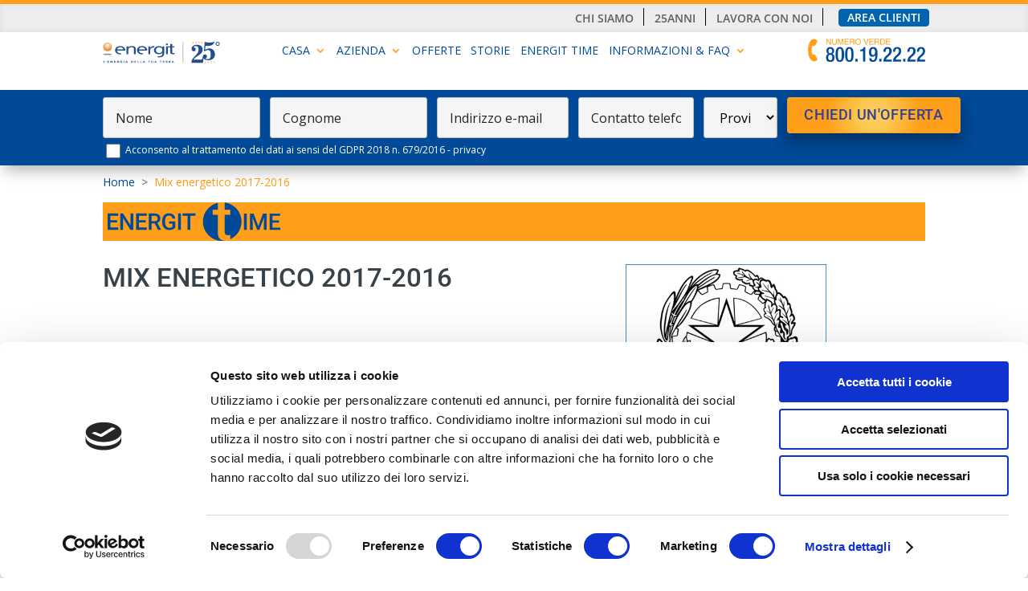

--- FILE ---
content_type: text/html; charset=UTF-8
request_url: https://energit.it/mix-energetico-2017-2016/
body_size: 26086
content:
<!DOCTYPE html><html lang="it-IT"><head><meta charset="UTF-8" /><meta http-equiv="X-UA-Compatible" content="IE=edge"><link rel="pingback" href="https://energit.it/xmlrpc.php" /> <script type="text/javascript">document.documentElement.className = 'js';</script> <link rel="preconnect" href="https://fonts.gstatic.com" crossorigin /><meta name='robots' content='index, follow, max-image-preview:large, max-snippet:-1, max-video-preview:-1' />  <script data-cfasync="false" data-pagespeed-no-defer>var gtm4wp_datalayer_name = "dataLayer";
	var dataLayer = dataLayer || [];</script> <script type="text/javascript">let jqueryParams=[],jQuery=function(r){return jqueryParams=[...jqueryParams,r],jQuery},$=function(r){return jqueryParams=[...jqueryParams,r],$};window.jQuery=jQuery,window.$=jQuery;let customHeadScripts=!1;jQuery.fn=jQuery.prototype={},$.fn=jQuery.prototype={},jQuery.noConflict=function(r){if(window.jQuery)return jQuery=window.jQuery,$=window.jQuery,customHeadScripts=!0,jQuery.noConflict},jQuery.ready=function(r){jqueryParams=[...jqueryParams,r]},$.ready=function(r){jqueryParams=[...jqueryParams,r]},jQuery.load=function(r){jqueryParams=[...jqueryParams,r]},$.load=function(r){jqueryParams=[...jqueryParams,r]},jQuery.fn.ready=function(r){jqueryParams=[...jqueryParams,r]},$.fn.ready=function(r){jqueryParams=[...jqueryParams,r]};</script> <link media="all" href="https://energit.it/wp-content/cache/autoptimize/css/autoptimize_510163e17299d4da812a8c5fb6ad2fc8.css" rel="stylesheet"><title>Mix energetico 2017-2016 - Energit</title><meta name="description" content="Energit ha aggiornato la composizione del proprio mix energetico per gli anni 2017-2016 per la produzione dell&#039;energia elettrica" /><link rel="canonical" href="https://energit.it/mix-energetico-2017-2016/" /><meta property="og:locale" content="it_IT" /><meta property="og:type" content="article" /><meta property="og:title" content="Mix energetico 2017-2016 - Energit" /><meta property="og:description" content="Energit ha aggiornato la composizione del proprio mix energetico per gli anni 2017-2016 per la produzione dell&#039;energia elettrica" /><meta property="og:url" content="https://energit.it/mix-energetico-2017-2016/" /><meta property="og:site_name" content="Energit" /><meta property="article:published_time" content="2018-07-25T08:19:53+00:00" /><meta property="article:modified_time" content="2020-02-13T20:19:08+00:00" /><meta property="og:image" content="https://energit.it/wp-content/uploads/2017/07/leggiedecreti.jpg" /><meta property="og:image:width" content="400" /><meta property="og:image:height" content="400" /><meta property="og:image:type" content="image/jpeg" /><meta name="author" content="Energit" /><meta name="twitter:card" content="summary_large_image" /><meta name="twitter:label1" content="Scritto da" /><meta name="twitter:data1" content="Energit" /> <script type="application/ld+json" class="yoast-schema-graph">{"@context":"https://schema.org","@graph":[{"@type":"Article","@id":"https://energit.it/mix-energetico-2017-2016/#article","isPartOf":{"@id":"https://energit.it/mix-energetico-2017-2016/"},"author":{"name":"Energit","@id":"https://energit.it/#/schema/person/c8cbe20962afdf12fc9f462878fed650"},"headline":"Mix energetico 2017-2016","datePublished":"2018-07-25T08:19:53+00:00","dateModified":"2020-02-13T20:19:08+00:00","mainEntityOfPage":{"@id":"https://energit.it/mix-energetico-2017-2016/"},"wordCount":54,"publisher":{"@id":"https://energit.it/#organization"},"image":{"@id":"https://energit.it/mix-energetico-2017-2016/#primaryimage"},"thumbnailUrl":"https://energit.it/wp-content/uploads/2017/07/leggiedecreti.jpg","keywords":["affari regolatori","fuel-mix","mix energetico"],"articleSection":["News azienda"],"inLanguage":"it-IT"},{"@type":"WebPage","@id":"https://energit.it/mix-energetico-2017-2016/","url":"https://energit.it/mix-energetico-2017-2016/","name":"Mix energetico 2017-2016 - Energit","isPartOf":{"@id":"https://energit.it/#website"},"primaryImageOfPage":{"@id":"https://energit.it/mix-energetico-2017-2016/#primaryimage"},"image":{"@id":"https://energit.it/mix-energetico-2017-2016/#primaryimage"},"thumbnailUrl":"https://energit.it/wp-content/uploads/2017/07/leggiedecreti.jpg","datePublished":"2018-07-25T08:19:53+00:00","dateModified":"2020-02-13T20:19:08+00:00","description":"Energit ha aggiornato la composizione del proprio mix energetico per gli anni 2017-2016 per la produzione dell'energia elettrica","breadcrumb":{"@id":"https://energit.it/mix-energetico-2017-2016/#breadcrumb"},"inLanguage":"it-IT","potentialAction":[{"@type":"ReadAction","target":["https://energit.it/mix-energetico-2017-2016/"]}]},{"@type":"ImageObject","inLanguage":"it-IT","@id":"https://energit.it/mix-energetico-2017-2016/#primaryimage","url":"https://energit.it/wp-content/uploads/2017/07/leggiedecreti.jpg","contentUrl":"https://energit.it/wp-content/uploads/2017/07/leggiedecreti.jpg","width":400,"height":400},{"@type":"BreadcrumbList","@id":"https://energit.it/mix-energetico-2017-2016/#breadcrumb","itemListElement":[{"@type":"ListItem","position":1,"name":"Home","item":"https://energit.it/"},{"@type":"ListItem","position":2,"name":"Mix energetico 2017-2016"}]},{"@type":"WebSite","@id":"https://energit.it/#website","url":"https://energit.it/","name":"Energit","description":"Offerta Energia Elettrica, Offerta Energia Elettrica Aziende, Offerta Gas Aziende","publisher":{"@id":"https://energit.it/#organization"},"potentialAction":[{"@type":"SearchAction","target":{"@type":"EntryPoint","urlTemplate":"https://energit.it/?s={search_term_string}"},"query-input":{"@type":"PropertyValueSpecification","valueRequired":true,"valueName":"search_term_string"}}],"inLanguage":"it-IT"},{"@type":"Organization","@id":"https://energit.it/#organization","name":"Energit Spa","url":"https://energit.it/","logo":{"@type":"ImageObject","inLanguage":"it-IT","@id":"https://energit.it/#/schema/logo/image/","url":"https://energit.it/wp-content/uploads/logo-energit.svg","contentUrl":"https://energit.it/wp-content/uploads/logo-energit.svg","width":841,"height":230,"caption":"Energit Spa"},"image":{"@id":"https://energit.it/#/schema/logo/image/"}},{"@type":"Person","@id":"https://energit.it/#/schema/person/c8cbe20962afdf12fc9f462878fed650","name":"Energit"}]}</script>  <script type='application/javascript'  id='pys-version-script'>console.log('PixelYourSite Free version 11.1.5.1');</script> <link rel='dns-prefetch' href='//js-eu1.hs-scripts.com' /><link rel='dns-prefetch' href='//fonts.googleapis.com' /><link rel="alternate" type="application/rss+xml" title="Energit &raquo; Feed" href="https://energit.it/feed/" /><link rel="alternate" type="application/rss+xml" title="Energit &raquo; Feed dei commenti" href="https://energit.it/comments/feed/" /><link rel="alternate" title="oEmbed (JSON)" type="application/json+oembed" href="https://energit.it/wp-json/oembed/1.0/embed?url=https%3A%2F%2Fenergit.it%2Fmix-energetico-2017-2016%2F" /><link rel="alternate" title="oEmbed (XML)" type="text/xml+oembed" href="https://energit.it/wp-json/oembed/1.0/embed?url=https%3A%2F%2Fenergit.it%2Fmix-energetico-2017-2016%2F&#038;format=xml" /><meta content="Energit v.4.1" name="generator"/><link rel='stylesheet' id='et-gf-open-sans-css' href='https://fonts.googleapis.com/css?family=Open+Sans:400,700' type='text/css' media='all' /> <script type="text/javascript" src="https://energit.it/wp-content/plugins/related-posts-thumbnails/assets/js/front.min.js" id="rpt_front_style-js"></script> <script type="text/javascript" id="jquery-core-js-extra">var pysFacebookRest = {"restApiUrl":"https://energit.it/wp-json/pys-facebook/v1/event","debug":""};
//# sourceURL=jquery-core-js-extra</script> <script type="text/javascript" src="https://energit.it/wp-includes/js/jquery/jquery.min.js" id="jquery-core-js"></script> <script type="text/javascript" src="https://energit.it/wp-includes/js/jquery/jquery-migrate.min.js" id="jquery-migrate-js"></script> <script type="text/javascript" id="jquery-js-after">jqueryParams.length&&$.each(jqueryParams,function(e,r){if("function"==typeof r){var n=String(r);n.replace("$","jQuery");var a=new Function("return "+n)();$(document).ready(a)}});
//# sourceURL=jquery-js-after</script> <script type="text/javascript" src="https://energit.it/wp-content/cache/autoptimize/js/autoptimize_single_6ac6d573d88d4c9f5e2707c876b986c7.js" id="rpt-lazy-load-js"></script> <script type="text/javascript" src="https://energit.it/wp-content/plugins/pixelyoursite/dist/scripts/jquery.bind-first-0.2.3.min.js" id="jquery-bind-first-js"></script> <script type="text/javascript" src="https://energit.it/wp-content/plugins/pixelyoursite/dist/scripts/js.cookie-2.1.3.min.js" id="js-cookie-pys-js"></script> <script type="text/javascript" src="https://energit.it/wp-content/plugins/pixelyoursite/dist/scripts/tld.min.js" id="js-tld-js"></script> <script type="text/javascript" id="pys-js-extra">var pysOptions = {"staticEvents":{"facebook":{"init_event":[{"delay":0,"type":"static","ajaxFire":false,"name":"PageView","pixelIds":["4931115020316858"],"eventID":"366cb5ba-132d-411f-99cf-538868371eb4","params":{"post_category":"News azienda, Senza categoria","page_title":"Mix energetico 2017-2016","post_type":"post","post_id":2467,"plugin":"PixelYourSite","user_role":"guest","event_url":"energit.it/mix-energetico-2017-2016/"},"e_id":"init_event","ids":[],"hasTimeWindow":false,"timeWindow":0,"woo_order":"","edd_order":""}]}},"dynamicEvents":[],"triggerEvents":[],"triggerEventTypes":[],"facebook":{"pixelIds":["4931115020316858"],"advancedMatching":{"external_id":"fcfcdcbbcdaaacfafbbdbfdfffa"},"advancedMatchingEnabled":true,"removeMetadata":false,"wooVariableAsSimple":false,"serverApiEnabled":true,"wooCRSendFromServer":false,"send_external_id":null,"enabled_medical":false,"do_not_track_medical_param":["event_url","post_title","page_title","landing_page","content_name","categories","category_name","tags"],"meta_ldu":false},"debug":"","siteUrl":"https://energit.it","ajaxUrl":"https://energit.it/wp-admin/admin-ajax.php","ajax_event":"13de29edfa","enable_remove_download_url_param":"1","cookie_duration":"7","last_visit_duration":"60","enable_success_send_form":"","ajaxForServerEvent":"1","ajaxForServerStaticEvent":"1","useSendBeacon":"1","send_external_id":"1","external_id_expire":"180","track_cookie_for_subdomains":"1","google_consent_mode":"1","gdpr":{"ajax_enabled":false,"all_disabled_by_api":false,"facebook_disabled_by_api":false,"analytics_disabled_by_api":false,"google_ads_disabled_by_api":false,"pinterest_disabled_by_api":false,"bing_disabled_by_api":false,"reddit_disabled_by_api":false,"externalID_disabled_by_api":false,"facebook_prior_consent_enabled":true,"analytics_prior_consent_enabled":true,"google_ads_prior_consent_enabled":null,"pinterest_prior_consent_enabled":true,"bing_prior_consent_enabled":true,"cookiebot_integration_enabled":false,"cookiebot_facebook_consent_category":"marketing","cookiebot_analytics_consent_category":"statistics","cookiebot_tiktok_consent_category":"marketing","cookiebot_google_ads_consent_category":"marketing","cookiebot_pinterest_consent_category":"marketing","cookiebot_bing_consent_category":"marketing","consent_magic_integration_enabled":false,"real_cookie_banner_integration_enabled":false,"cookie_notice_integration_enabled":false,"cookie_law_info_integration_enabled":false,"analytics_storage":{"enabled":true,"value":"granted","filter":false},"ad_storage":{"enabled":true,"value":"granted","filter":false},"ad_user_data":{"enabled":true,"value":"granted","filter":false},"ad_personalization":{"enabled":true,"value":"granted","filter":false}},"cookie":{"disabled_all_cookie":false,"disabled_start_session_cookie":false,"disabled_advanced_form_data_cookie":false,"disabled_landing_page_cookie":false,"disabled_first_visit_cookie":false,"disabled_trafficsource_cookie":false,"disabled_utmTerms_cookie":false,"disabled_utmId_cookie":false},"tracking_analytics":{"TrafficSource":"direct","TrafficLanding":"undefined","TrafficUtms":[],"TrafficUtmsId":[]},"GATags":{"ga_datalayer_type":"default","ga_datalayer_name":"dataLayerPYS"},"woo":{"enabled":false},"edd":{"enabled":false},"cache_bypass":"1768875741"};
//# sourceURL=pys-js-extra</script> <script type="text/javascript" src="https://energit.it/wp-content/cache/autoptimize/js/autoptimize_single_b29cde9ee173823948f31aa48bf1e4b0.js" id="pys-js"></script> <link rel="https://api.w.org/" href="https://energit.it/wp-json/" /><link rel="alternate" title="JSON" type="application/json" href="https://energit.it/wp-json/wp/v2/posts/2467" /><link rel="EditURI" type="application/rsd+xml" title="RSD" href="https://energit.it/xmlrpc.php?rsd" /><link rel='shortlink' href='https://energit.it/?p=2467' />  <script class="hsq-set-content-id" data-content-id="blog-post">var _hsq = _hsq || [];
				_hsq.push(["setContentType", "blog-post"]);</script>    <script data-cfasync="false" data-pagespeed-no-defer type="text/javascript">var dataLayer_content = {"pagePostType":"post","pagePostType2":"single-post","pageCategory":["news","senza-categoria"],"pageAttributes":["affari-regolatori","fuel-mix","mix-energetico"],"pagePostAuthor":"Energit"};
	dataLayer.push( dataLayer_content );</script> <script data-cfasync="false" data-pagespeed-no-defer type="text/javascript">console.warn && console.warn("[GTM4WP] Google Tag Manager container code placement set to OFF !!!");
	console.warn && console.warn("[GTM4WP] Data layer codes are active but GTM container must be loaded using custom coding !!!");</script> <meta name="viewport" content="width=device-width, initial-scale=1.0, maximum-scale=1.0, user-scalable=0" /> <script id="Cookiebot" src="https://consent.cookiebot.com/uc.js" data-cbid="f5f241dd-5024-4b0b-ae72-e6a92319274b" data-blockingmode="auto" type="text/javascript"></script>  <script>(function(w,d,s,l,i){w[l]=w[l]||[];w[l].push({'gtm.start':
new Date().getTime(),event:'gtm.js'});var f=d.getElementsByTagName(s)[0],
j=d.createElement(s),dl=l!='dataLayer'?'&l='+l:'';j.async=true;j.src=
'https://www.googletagmanager.com/gtm.js?id='+i+dl;f.parentNode.insertBefore(j,f);
})(window,document,'script','dataLayer','GTM-NXCNQGR');</script>    <script>(function(w,d,s,l,i){w[l]=w[l]||[];w[l].push({'gtm.start':
new Date().getTime(),event:'gtm.js'});var f=d.getElementsByTagName(s)[0],
j=d.createElement(s),dl=l!='dataLayer'?'&l='+l:'';j.async=true;j.src=
'https://www.googletagmanager.com/gtm.js?id='+i+dl;f.parentNode.insertBefore(j,f);
})(window,document,'script','dataLayer','GTM-PQHSCWV');</script>  <script>jQuery(function($){
	
	setTimeout(function(){
	
		// Get the timers
		var timers = $('.et_pb_countdown_timer');
		
		timers.each(function(){
			
			var timer = $(this);
			
			// Get the label objects
			var days = timer.find('.days');
			var hours = timer.find('.hours');
			var mins = timer.find('.minutes');
			var secs = timer.find('.seconds');
			
			// Change labels on desktop
			days.data('full', 'Days');
			hours.data('full', 'Ore');
			mins.data('full', 'Minuti');
			secs.data('full', 'Secondi');
			
			// Change labels on mobile
			days.data('short', 'Day');
			hours.data('short', 'Hrs');
			mins.data('short', 'Min');
			secs.data('short', 'Sec');
			
			// Apply changes
			window.et_countdown_timer_labels(timer);
		});
		
	}, 0);
	
});</script>  <script>!function(f,b,e,v,n,t,s)
{if(f.fbq)return;n=f.fbq=function(){n.callMethod?
n.callMethod.apply(n,arguments):n.queue.push(arguments)};
if(!f._fbq)f._fbq=n;n.push=n;n.loaded=!0;n.version='2.0';
n.queue=[];t=b.createElement(e);t.async=!0;
t.src=v;s=b.getElementsByTagName(e)[0];
s.parentNode.insertBefore(t,s)}(window,document,'script',
'https://connect.facebook.net/en_US/fbevents.js');
 fbq('init', '121437619842294'); 
fbq('track', 'PageView');</script> <noscript> <img height="1" width="1" alt="" src="https://www.facebook.com/tr?id=121437619842294&amp;ev=PageView&amp;noscript=1"></noscript>  <script>(function(w,d,s,l,i){w[l]=w[l]||[];w[l].push({'gtm.start':
new Date().getTime(),event:'gtm.js'});var f=d.getElementsByTagName(s)[0],
j=d.createElement(s),dl=l!='dataLayer'?'&l='+l:'';j.async=true;j.src=
'https://www.googletagmanager.com/gtm.js?id='+i+dl;f.parentNode.insertBefore(j,f);
})(window,document,'script','dataLayer','GTM-WVV3XFB');</script> <meta name="google-site-verification" content="K0WIAHxsQ4pvr7J_Kkhjnjou-1LyG8x_f3of0vhtknc"><meta name="google-site-verification" content="xUD0mV27jDQXcQ_92Ll6lPLSXSzg6W2tvzTkUmbHcTg"><link rel="stylesheet" href="https://cdnjs.cloudflare.com/ajax/libs/font-awesome/6.4.2/css/all.min.css" integrity="sha512-z3gLpd7yknf1YoNbCzqRKc4qyor8gaKU1qmn+CShxbuBusANI9QpRohGBreCFkKxLhei6S9CQXFEbbKuqLg0DA==" crossorigin="anonymous" referrerpolicy="no-referrer"><link rel="icon" href="https://energit.it/wp-content/uploads/cropped-energit-32x32.png" sizes="32x32" /><link rel="icon" href="https://energit.it/wp-content/uploads/cropped-energit-192x192.png" sizes="192x192" /><link rel="apple-touch-icon" href="https://energit.it/wp-content/uploads/cropped-energit-180x180.png" /><meta name="msapplication-TileImage" content="https://energit.it/wp-content/uploads/cropped-energit-270x270.png" /></head><body class="wp-singular post-template-default single single-post postid-2467 single-format-standard custom-background wp-theme-Divi wp-child-theme-energit et-tb-has-template et-tb-has-header et-tb-has-body et-tb-has-footer et_monarch et_button_no_icon et_pb_button_helper_class et_cover_background et_pb_gutter osx et_pb_gutters3 et_divi_theme et-db"><div id="page-container"><div id="et-boc" class="et-boc"><header class="et-l et-l--header"><div class="et_builder_inner_content et_pb_gutters3"><div class="et_pb_with_border et_pb_section et_pb_section_0_tb_header et_pb_with_background et_pb_inner_shadow et_section_regular et_pb_section--fixed et_pb_section--with-menu" ><div class="et_pb_row et_pb_row_0_tb_header et_pb_row--with-menu"><div class="et_pb_column et_pb_column_4_4 et_pb_column_0_tb_header  et_pb_css_mix_blend_mode_passthrough et-last-child et_pb_column--with-menu"><div class="et_pb_module et_pb_code et_pb_code_0_tb_header"><div class="et_pb_code_inner"><script>document.addEventListener('DOMContentLoaded', function () {
    var titoloPagina2 = document.title;
    var campoTitoloPaginaNascosto2 = document.querySelector('input[name="titolo_pagina"]');
    // Imposta il valore del campo nascosto con il titolo della pagina
    campoTitoloPaginaNascosto2.value = titoloPagina2;
});</script> </div></div><div class="et_pb_module et_pb_menu et_pb_menu_0_tb_header et_pb_bg_layout_light  et_pb_text_align_right et_dropdown_animation_fade et_pb_menu--without-logo et_pb_menu--style-left_aligned"><div class="et_pb_menu_inner_container clearfix"><div class="et_pb_menu__wrap"><div class="et_pb_menu__menu"><nav class="et-menu-nav"><ul id="menu-menu-superiore-grigio" class="et-menu nav"><li id="menu-item-27634" class="et_pb_menu_page_id-27408 menu-item menu-item-type-post_type menu-item-object-page menu-item-27634"><a href="https://energit.it/chi-siamo/">Chi siamo</a></li><li id="menu-item-33788" class="et_pb_menu_page_id-33428 menu-item menu-item-type-post_type menu-item-object-page menu-item-33788"><a href="https://energit.it/25anni/">25anni</a></li><li id="menu-item-27635" class="et_pb_menu_page_id-10064 menu-item menu-item-type-post_type menu-item-object-page menu-item-27635"><a href="https://energit.it/lavora-con-noi/">Lavora con noi</a></li><li id="menu-item-25788" class="menu_area_clienti_grigio et_pb_menu_page_id-25788 menu-item menu-item-type-custom menu-item-object-custom menu-item-25788"><a target="_blank" href="https://myenergit.energit.it/">Area clienti</a></li></ul></nav></div><div class="et_mobile_nav_menu"><div class="mobile_nav closed"> <span class="mobile_menu_bar"></span></div></div></div></div></div></div></div></div><div class="et_pb_section et_pb_section_1_tb_header et_pb_with_background et_section_regular et_pb_section--fixed et_pb_section--with-menu" ><div class="et_pb_row et_pb_row_1_tb_header et_pb_gutters1 et_pb_row--with-menu"><div class="et_pb_column et_pb_column_4_4 et_pb_column_1_tb_header  et_pb_css_mix_blend_mode_passthrough et-last-child et_pb_column--with-menu"><div class="et_pb_module et_pb_menu et_pb_menu_1_tb_header et_pb_bg_layout_light  et_pb_text_align_left et_dropdown_animation_fade et_pb_menu--with-logo et_pb_menu--style-left_aligned"><div class="et_pb_menu_inner_container clearfix"><div class="et_pb_menu__logo-wrap"><div class="et_pb_menu__logo"> <a href="/" ><noscript><img decoding="async" src="https://energit.it/wp-content/uploads/ECF_IMM_LOGO_251014.svg" alt="" class="wp-image-33558" /></noscript><img decoding="async" src='data:image/svg+xml,%3Csvg%20xmlns=%22http://www.w3.org/2000/svg%22%20viewBox=%220%200%20210%20140%22%3E%3C/svg%3E' data-src="https://energit.it/wp-content/uploads/ECF_IMM_LOGO_251014.svg" alt="" class="lazyload wp-image-33558" /></a></div></div><div class="et_pb_menu__wrap"><div class="et_pb_menu__menu"><nav class="et-menu-nav"><ul id="menu-mobile-menu-2020" class="et-menu nav"><li id="menu-item-13088" class="et_pb_menu_page_id-13088 menu-item menu-item-type-custom menu-item-object-custom menu-item-has-children menu-item-13088"><a href="https://energit.it/linea-family/">CASA</a><ul class="sub-menu"><li id="menu-item-29277" class="et_pb_menu_page_id-26966 menu-item menu-item-type-post_type menu-item-object-page menu-item-29277"><a href="https://energit.it/linea-family/">Luce</a></li><li id="menu-item-29276" class="et_pb_menu_page_id-27050 menu-item menu-item-type-post_type menu-item-object-page menu-item-29276"><a href="https://energit.it/linea-family-gas/">Gas</a></li><li id="menu-item-29278" class="et_pb_menu_page_id-27465 menu-item menu-item-type-post_type menu-item-object-page menu-item-29278"><a href="https://energit.it/prodotti-efficienza-energetica-casa/">Efficienza Energetica</a></li></ul></li><li id="menu-item-13089" class="et_pb_menu_page_id-13089 menu-item menu-item-type-custom menu-item-object-custom menu-item-has-children menu-item-13089"><a href="https://energit.it/linea-business/">AZIENDA</a><ul class="sub-menu"><li id="menu-item-29281" class="et_pb_menu_page_id-27136 menu-item menu-item-type-post_type menu-item-object-page menu-item-29281"><a href="https://energit.it/linea-business/">Luce</a></li><li id="menu-item-29280" class="et_pb_menu_page_id-27155 menu-item menu-item-type-post_type menu-item-object-page menu-item-29280"><a href="https://energit.it/linea-business-gas/">Gas</a></li><li id="menu-item-29279" class="et_pb_menu_page_id-27503 menu-item menu-item-type-post_type menu-item-object-page menu-item-29279"><a href="https://energit.it/soluzioni-efficienza-energetica-business/">Efficienza Energetica</a></li></ul></li><li id="menu-item-29283" class="et_pb_menu_page_id-28572 menu-item menu-item-type-post_type menu-item-object-page menu-item-29283"><a href="https://energit.it/offerte-energit/">OFFERTE</a></li><li id="menu-item-33240" class="et_pb_menu_page_id-32653 menu-item menu-item-type-post_type menu-item-object-page menu-item-33240"><a href="https://energit.it/storie/">Storie</a></li><li id="menu-item-13090" class="et_pb_menu_page_id-13090 menu-item menu-item-type-custom menu-item-object-custom menu-item-13090"><a href="/energit-time/">ENERGIT TIME</a></li><li id="menu-item-13092" class="et_pb_menu_page_id-13092 menu-item menu-item-type-custom menu-item-object-custom menu-item-13092"><a href="https://myenergit.energit.it/">AREA CLIENTI</a></li><li id="menu-item-13091" class="et_pb_menu_page_id-13091 menu-item menu-item-type-custom menu-item-object-custom menu-item-has-children menu-item-13091"><a href="/informazioni-utili/">INFORMAZIONI &#038; FAQ</a><ul class="sub-menu"><li id="menu-item-13114" class="et_pb_menu_page_id-1208 menu-item menu-item-type-post_type menu-item-object-page menu-item-13114"><a href="https://energit.it/contatti/">Contatti</a></li><li id="menu-item-13116" class="et_pb_menu_page_id-4392 menu-item menu-item-type-post_type menu-item-object-page menu-item-13116"><a href="https://energit.it/informazioni-utili/">Informazioni Utili</a></li><li id="menu-item-13117" class="et_pb_menu_page_id-6218 menu-item menu-item-type-post_type menu-item-object-page menu-item-13117"><a href="https://energit.it/informazioni-e-reclami/">Informazioni e reclami</a></li><li id="menu-item-13118" class="et_pb_menu_page_id-821 menu-item menu-item-type-post_type menu-item-object-page menu-item-13118"><a href="https://energit.it/assicurazione-gas/">Assicurazione Gas</a></li><li id="menu-item-29282" class="et_pb_menu_page_id-10064 menu-item menu-item-type-post_type menu-item-object-page menu-item-29282"><a href="https://energit.it/lavora-con-noi/">Lavora con noi</a></li></ul></li><li id="menu-item-13108" class="et_pb_menu_page_id-13108 menu-item menu-item-type-custom menu-item-object-custom menu-item-has-children menu-item-13108"><a href="#">SEGUICI SUI SOCIAL</a><ul class="sub-menu"><li id="menu-item-13109" class="et_pb_menu_page_id-13109 menu-item menu-item-type-custom menu-item-object-custom menu-item-13109"><a target="_blank" href="https://www.facebook.com/EnergitSpA/">Facebook</a></li><li id="menu-item-13110" class="et_pb_menu_page_id-13110 menu-item menu-item-type-custom menu-item-object-custom menu-item-13110"><a target="_blank" href="https://www.instagram.com/energitspa/">Instagram</a></li><li id="menu-item-13111" class="et_pb_menu_page_id-13111 menu-item menu-item-type-custom menu-item-object-custom menu-item-13111"><a target="_blank" href="https://www.linkedin.com/company/energit/about/">Linkedin</a></li><li id="menu-item-13112" class="et_pb_menu_page_id-13112 menu-item menu-item-type-custom menu-item-object-custom menu-item-13112"><a target="_blank" href="https://twitter.com/energitspa">Twitter</a></li></ul></li></ul></nav></div> <button type="button" class="et_pb_menu__icon et_pb_menu__search-button"></button><div class="et_mobile_nav_menu"><div class="mobile_nav closed"> <span class="mobile_menu_bar"></span></div></div></div><div class="et_pb_menu__search-container et_pb_menu__search-container--disabled"><div class="et_pb_menu__search"><form role="search" method="get" class="et_pb_menu__search-form" action="https://energit.it/"> <input type="search" class="et_pb_menu__search-input" placeholder="Ricerca …" name="s" title="Cerca:" /></form> <button type="button" class="et_pb_menu__icon et_pb_menu__close-search-button"></button></div></div></div></div></div></div></div><div class="et_pb_section et_pb_section_2_tb_header et_pb_with_background et_section_regular et_pb_section--fixed et_pb_section--with-menu" ><div class="et_pb_row et_pb_row_2_tb_header et_pb_equal_columns et_pb_gutters1 et_pb_row--with-menu"><div class="et_pb_column et_pb_column_1_5 et_pb_column_2_tb_header  et_pb_css_mix_blend_mode_passthrough"><div class="et_pb_module et_pb_image et_pb_image_0_tb_header"> <a href="/"><span class="et_pb_image_wrap "><noscript><img decoding="async" src="https://energit.it/wp-content/uploads/ECF_IMM_LOGO_251014.svg" alt="" title="ECF_IMM_LOGO_251014" class="wp-image-33558" /></noscript><img decoding="async" src='data:image/svg+xml,%3Csvg%20xmlns=%22http://www.w3.org/2000/svg%22%20viewBox=%220%200%20210%20140%22%3E%3C/svg%3E' data-src="https://energit.it/wp-content/uploads/ECF_IMM_LOGO_251014.svg" alt="" title="ECF_IMM_LOGO_251014" class="lazyload wp-image-33558" /></span></a></div></div><div class="et_pb_column et_pb_column_3_5 et_pb_column_3_tb_header vertical-align-center  et_pb_css_mix_blend_mode_passthrough et_pb_column--with-menu"><div class="et_pb_module et_pb_menu et_pb_menu_2_tb_header et_pb_bg_layout_light  et_pb_text_align_center et_dropdown_animation_fade et_pb_menu--without-logo et_pb_menu--style-left_aligned"><div class="et_pb_menu_inner_container clearfix"><div class="et_pb_menu__wrap"><div class="et_pb_menu__menu"><nav class="et-menu-nav"><ul id="menu-menu-2023" class="et-menu nav"><li id="menu-item-25804" class="et_pb_menu_page_id-25804 menu-item menu-item-type-custom menu-item-object-custom menu-item-has-children menu-item-25804"><a href="/linea-family/">CASA</a><ul class="sub-menu"><li id="menu-item-27140" class="et_pb_menu_page_id-26966 menu-item menu-item-type-post_type menu-item-object-page menu-item-27140"><a href="https://energit.it/linea-family/">Luce</a></li><li id="menu-item-27057" class="et_pb_menu_page_id-27050 menu-item menu-item-type-post_type menu-item-object-page menu-item-27057"><a href="https://energit.it/linea-family-gas/">Gas</a></li><li id="menu-item-27509" class="et_pb_menu_page_id-27465 menu-item menu-item-type-post_type menu-item-object-page menu-item-27509"><a href="https://energit.it/prodotti-efficienza-energetica-casa/">Efficienza Energetica</a></li></ul></li><li id="menu-item-25808" class="et_pb_menu_page_id-25808 menu-item menu-item-type-custom menu-item-object-custom menu-item-has-children menu-item-25808"><a href="/linea-business/">AZIENDA</a><ul class="sub-menu"><li id="menu-item-27139" class="et_pb_menu_page_id-27136 menu-item menu-item-type-post_type menu-item-object-page menu-item-27139"><a href="https://energit.it/linea-business/">Luce</a></li><li id="menu-item-27177" class="et_pb_menu_page_id-27155 menu-item menu-item-type-post_type menu-item-object-page menu-item-27177"><a href="https://energit.it/linea-business-gas/">Gas</a></li><li id="menu-item-27508" class="et_pb_menu_page_id-27503 menu-item menu-item-type-post_type menu-item-object-page menu-item-27508"><a href="https://energit.it/soluzioni-efficienza-energetica-business/">Efficienza Energetica</a></li></ul></li><li id="menu-item-25870" class="et_pb_menu_page_id-25870 menu-item menu-item-type-custom menu-item-object-custom menu-item-25870"><a href="https://energit.it/offerte-energit/">Offerte</a></li><li id="menu-item-33239" class="et_pb_menu_page_id-32653 menu-item menu-item-type-post_type menu-item-object-page menu-item-33239"><a href="https://energit.it/storie/">Storie</a></li><li id="menu-item-27891" class="et_pb_menu_page_id-27867 menu-item menu-item-type-post_type menu-item-object-page menu-item-27891"><a href="https://energit.it/energit-time/">Energit Time</a></li><li id="menu-item-25819" class="et_pb_menu_page_id-25819 menu-item menu-item-type-custom menu-item-object-custom menu-item-has-children menu-item-25819"><a href="/informazioni-utili/">INFORMAZIONI &#038; FAQ</a><ul class="sub-menu"><li id="menu-item-25820" class="et_pb_menu_page_id-4392 menu-item menu-item-type-post_type menu-item-object-page menu-item-25820"><a href="https://energit.it/informazioni-utili/">Informazioni Utili</a></li><li id="menu-item-25821" class="et_pb_menu_page_id-6218 menu-item menu-item-type-post_type menu-item-object-page menu-item-25821"><a href="https://energit.it/informazioni-e-reclami/">Informazioni e reclami</a></li><li id="menu-item-25822" class="et_pb_menu_page_id-15253 menu-item menu-item-type-post_type menu-item-object-page menu-item-25822"><a href="https://energit.it/firma-digitale/">Firma Digitale</a></li><li id="menu-item-25823" class="et_pb_menu_page_id-821 menu-item menu-item-type-post_type menu-item-object-page menu-item-25823"><a href="https://energit.it/assicurazione-gas/">Assicurazione Gas</a></li><li id="menu-item-25824" class="et_pb_menu_page_id-25824 menu-item menu-item-type-custom menu-item-object-custom menu-item-25824"><a target="_blank" href="https://www.arera.it/it/dati/condec.htm">Servizio tutela Gas</a></li></ul></li></ul></nav></div><div class="et_mobile_nav_menu"><div class="mobile_nav closed"> <span class="mobile_menu_bar"></span></div></div></div></div></div></div><div class="et_pb_column et_pb_column_1_5 et_pb_column_4_tb_header vertical-align-center  et_pb_css_mix_blend_mode_passthrough et-last-child"><div class="et_pb_module et_pb_image et_pb_image_1_tb_header"> <span class="et_pb_image_wrap "><img fetchpriority="high" decoding="async" width="900" height="175" src="https://energit.it/wp-content/uploads/numero-verde-1-900x175.png" alt="" title="numero-verde" class="wp-image-16382" /></span></div></div></div></div><div class="et_pb_section et_pb_section_3_tb_header et_pb_with_background et_section_regular et_pb_section--fixed" ><div class="et_pb_row et_pb_row_3_tb_header"><div class="et_pb_column et_pb_column_4_4 et_pb_column_5_tb_header  et_pb_css_mix_blend_mode_passthrough et-last-child"><div id="header" class="et_pb_module dvppl_cf7_styler dvppl_cf7_styler_0_tb_header"><div class="et_pb_module_inner"><div class="dipe-cf7-container dipe-cf7-button-left"><div class="dipe-cf7 dipe-cf7-styler "><div class="wpcf7 no-js" id="wpcf7-f32432-o1" lang="it-IT" dir="ltr" data-wpcf7-id="32432"><div class="screen-reader-response"><p role="status" aria-live="polite" aria-atomic="true"></p><ul></ul></div><form action="/mix-energetico-2017-2016/#wpcf7-f32432-o1" method="post" class="wpcf7-form init" aria-label="Modulo di contatto" novalidate="novalidate" data-status="init"><fieldset class="hidden-fields-container"><input type="hidden" name="_wpcf7" value="32432" /><input type="hidden" name="_wpcf7_version" value="6.1.4" /><input type="hidden" name="_wpcf7_locale" value="it_IT" /><input type="hidden" name="_wpcf7_unit_tag" value="wpcf7-f32432-o1" /><input type="hidden" name="_wpcf7_container_post" value="0" /><input type="hidden" name="_wpcf7_posted_data_hash" value="" /><input type="hidden" name="_wpcf7_recaptcha_response" value="" /></fieldset><div class="dfs-row"><div class="form-h-nome"><span class="wpcf7-form-control-wrap" data-name="firstname"><input size="40" maxlength="400" class="wpcf7-form-control wpcf7-text wpcf7-validates-as-required" aria-required="true" aria-invalid="false" placeholder="Nome" value="" type="text" name="firstname" /></span></div><div class="form-h-cognome"><span class="wpcf7-form-control-wrap" data-name="lastname"><input size="40" maxlength="400" class="wpcf7-form-control wpcf7-text wpcf7-validates-as-required" aria-required="true" aria-invalid="false" placeholder="Cognome" value="" type="text" name="lastname" /></span></div><div class="form-h-mail"><span class="wpcf7-form-control-wrap" data-name="email"><input size="40" maxlength="400" class="wpcf7-form-control wpcf7-email wpcf7-validates-as-required wpcf7-text wpcf7-validates-as-email" aria-required="true" aria-invalid="false" placeholder="Indirizzo e-mail" value="" type="email" name="email" /></span></div><div class="form-h-tel"><span class="wpcf7-form-control-wrap" data-name="phone"><input size="40" maxlength="400" class="wpcf7-form-control wpcf7-tel wpcf7-validates-as-required wpcf7-text wpcf7-validates-as-tel" aria-required="true" aria-invalid="false" placeholder="Contatto telefonico" value="" type="tel" name="phone" /></span></div><div class="form-h-prov"> <span class="wpcf7-form-control-wrap" data-name="provincia"><select class="wpcf7-form-control wpcf7-select wpcf7-validates-as-required" aria-required="true" aria-invalid="false" name="provincia"><option value="">Provincia</option><option value="AG">AG</option><option value="AL">AL</option><option value="AN">AN</option><option value="AO">AO</option><option value="AR">AR</option><option value="AP">AP</option><option value="AT">AT</option><option value="AV">AV</option><option value="BA">BA</option><option value="BT">BT</option><option value="BL">BL</option><option value="BN">BN</option><option value="BG">BG</option><option value="BI">BI</option><option value="BO">BO</option><option value="BZ">BZ</option><option value="BS">BS</option><option value="BR">BR</option><option value="CA">CA</option><option value="CL">CL</option><option value="CB">CB</option><option value="CE">CE</option><option value="CT">CT</option><option value="CZ">CZ</option><option value="CH">CH</option><option value="CO">CO</option><option value="CS">CS</option><option value="CR">CR</option><option value="KR">KR</option><option value="CN">CN</option><option value="EN">EN</option><option value="FM">FM</option><option value="FE">FE</option><option value="FI">FI</option><option value="FG">FG</option><option value="FC">FC</option><option value="FR">FR</option><option value="GE">GE</option><option value="GO">GO</option><option value="GR">GR</option><option value="IM">IM</option><option value="IS">IS</option><option value="SP">SP</option><option value="AQ">AQ</option><option value="LT">LT</option><option value="LE">LE</option><option value="LC">LC</option><option value="LI">LI</option><option value="LO">LO</option><option value="LU">LU</option><option value="MC">MC</option><option value="MN">MN</option><option value="MS">MS</option><option value="MT">MT</option><option value="ME">ME</option><option value="MI">MI</option><option value="MO">MO</option><option value="MB">MB</option><option value="NA">NA</option><option value="NO">NO</option><option value="NU">NU</option><option value="OR">OR</option><option value="PD">PD</option><option value="PA">PA</option><option value="PR">PR</option><option value="PV">PV</option><option value="PG">PG</option><option value="PE">PE</option><option value="PC">PC</option><option value="PI">PI</option><option value="PT">PT</option><option value="PN">PN</option><option value="PZ">PZ</option><option value="PO">PO</option><option value="RG">RG</option><option value="RA">RA</option><option value="RC">RC</option><option value="RE">RE</option><option value="RI">RI</option><option value="RN">RN</option><option value="RM">RM</option><option value="RO">RO</option><option value="SA">SA</option><option value="SS">SS</option><option value="SU">SU</option><option value="SV">SV</option><option value="SI">SI</option><option value="SR">SR</option><option value="SO">SO</option><option value="TA">TA</option><option value="TE">TE</option><option value="TR">TR</option><option value="TO">TO</option><option value="TP">TP</option><option value="TN">TN</option><option value="TV">TV</option><option value="TS">TS</option><option value="UD">UD</option><option value="VA">VA</option><option value="VE">VE</option><option value="VB">VB</option><option value="VC">VC</option><option value="VR">VR</option><option value="VV">VV</option><option value="VI">VI</option><option value="VT">VT</option></select></span></div><div class="form-h-submit"><input class="wpcf7-form-control wpcf7-submit has-spinner et_pb_contact_submit et_pb_button" id="lp-invia" type="submit" value="CHIEDI UN&#039;OFFERTA" /></div><div class="form-h-check"><span class="wpcf7-form-control-wrap" data-name="privacy"><span class="wpcf7-form-control wpcf7-acceptance"><span class="wpcf7-list-item"><label><input type="checkbox" name="privacy" value="1" aria-invalid="false" /><span class="wpcf7-list-item-label"><span class="et_pb_contact_field_options_title">Acconsento al trattamento dei dati ai sensi del GDPR 2018 n. 679/2016 - <a style="color:white" href="https://energit.it/privacy-policy/" target="_black">privacy</a></span></span></label></span></span></span></div></div><div class="CampiNascosti"> <span class="wpcf7-form-control-wrap" data-name="zip"><input size="40" maxlength="400" class="wpcf7-form-control wpcf7-text" aria-invalid="false" value="" type="text" name="zip" /></span> <span class="wpcf7-form-control-wrap" data-name="city"><input size="40" maxlength="400" class="wpcf7-form-control wpcf7-text" aria-invalid="false" value="" type="text" name="city" /></span> <span class="wpcf7-form-control-wrap" data-name="mercato"><input size="40" maxlength="400" class="wpcf7-form-control wpcf7-text" aria-invalid="false" value="Generico" type="text" name="mercato" /></span> <span class="wpcf7-form-control-wrap" data-name="tipologia_utenza__c"><input size="40" maxlength="400" class="wpcf7-form-control wpcf7-text" aria-invalid="false" value="Generico" type="text" name="tipologia_utenza__c" /></span> <span class="wpcf7-form-control-wrap" data-name="interesse"><input size="40" maxlength="400" class="wpcf7-form-control wpcf7-text" aria-invalid="false" value="Generico" type="text" name="interesse" /></span> <span class="wpcf7-form-control-wrap" data-name="descrizione2__c"><input size="40" maxlength="400" class="wpcf7-form-control wpcf7-text" id="titolo-formHeader" aria-invalid="false" value="" type="text" name="descrizione2__c" /></span> <span class="wpcf7-form-control-wrap" data-name="url__c"><input size="40" maxlength="400" class="wpcf7-form-control wpcf7-text" id="url__c-formHeader" aria-invalid="false" value="" type="text" name="url__c" /></span> <span class="wpcf7-form-control-wrap" data-name="form_di_riferimento__c"><input size="40" maxlength="400" class="wpcf7-form-control wpcf7-text" aria-invalid="false" value="" type="text" name="form_di_riferimento__c" /></span> <span class="wpcf7-form-control-wrap" data-name="canale__c"><input size="40" maxlength="400" class="wpcf7-form-control wpcf7-text" aria-invalid="false" value="Web" type="text" name="canale__c" /></span> <span class="wpcf7-form-control-wrap" data-name="codice_campagna__c"><input size="40" maxlength="400" class="wpcf7-form-control wpcf7-text" aria-invalid="false" value="Generico_Header_Sito" type="text" name="codice_campagna__c" /></span></div><div class="wpcf7-response-output" aria-hidden="true"></div></form></div></div></div></div></div></div></div></div><div id="sez_vuota" class="et_pb_section et_pb_section_4_tb_header et_pb_with_background et_section_regular" ><div class="et_pb_row et_pb_row_4_tb_header"><div class="et_pb_column et_pb_column_4_4 et_pb_column_6_tb_header  et_pb_css_mix_blend_mode_passthrough et-last-child et_pb_column_empty"></div></div></div></div></header><div id="et-main-area"><div id="main-content"><div class="et-l et-l--body"><div class="et_builder_inner_content et_pb_gutters3"><div id="breadcrumb" class="et_pb_section et_pb_section_1_tb_body et_section_regular" ><div class="et_pb_row et_pb_row_0_tb_body"><div class="et_pb_column et_pb_column_4_4 et_pb_column_0_tb_body  et_pb_css_mix_blend_mode_passthrough et-last-child"><div class="et_pb_module et_pb_text et_pb_text_0_tb_body  et_pb_text_align_left et_pb_bg_layout_light"><div class="et_pb_text_inner"><p><span><span><a href="https://energit.it/">Home</a></span>  &gt;  <span class="breadcrumb_last" aria-current="page">Mix energetico 2017-2016</span></span></p></div></div></div></div></div><div class="et_pb_section et_pb_section_2_tb_body et_section_regular" ><div class="et_pb_row et_pb_row_1_tb_body"><div class="et_pb_column et_pb_column_4_4 et_pb_column_1_tb_body  et_pb_css_mix_blend_mode_passthrough et-last-child"><div class="et_pb_module et_pb_image et_pb_image_0_tb_body"> <a href="/energit-time/"><span class="et_pb_image_wrap "><noscript><img decoding="async" width="761" height="170" src="https://energit.it/wp-content/uploads/brand-testata-energit-time-1.svg" alt="" title="brand-testata-energit-time" class="wp-image-16379" /></noscript><img decoding="async" width="761" height="170" src='data:image/svg+xml,%3Csvg%20xmlns=%22http://www.w3.org/2000/svg%22%20viewBox=%220%200%20761%20170%22%3E%3C/svg%3E' data-src="https://energit.it/wp-content/uploads/brand-testata-energit-time-1.svg" alt="" title="brand-testata-energit-time" class="lazyload wp-image-16379" /></span></a></div></div></div><div class="et_pb_row et_pb_row_2_tb_body en_head_nocta et_pb_equal_columns et_pb_gutters2"><div class="et_pb_with_border et_pb_column_1_2 et_pb_column et_pb_column_2_tb_body  et_pb_css_mix_blend_mode_passthrough"><div class="et_pb_module et_pb_post_title et_pb_post_title_0_tb_body en_head_nocta et_pb_bg_layout_light  et_pb_text_align_left"   ><div class="et_pb_title_container"><h1 class="entry-title">Mix energetico 2017-2016</h1></div></div><div class="et_pb_module et_pb_image et_pb_image_1_tb_body"> <span class="et_pb_image_wrap "><noscript><img decoding="async" width="400" height="400" src="https://energit.it/wp-content/uploads/2017/07/leggiedecreti.jpg" alt="" title="leggiedecreti" srcset="https://energit.it/wp-content/uploads/2017/07/leggiedecreti.jpg 400w, https://energit.it/wp-content/uploads/2017/07/leggiedecreti-150x150.jpg 150w, https://energit.it/wp-content/uploads/2017/07/leggiedecreti-250x250.jpg 250w" sizes="(max-width: 400px) 100vw, 400px" class="wp-image-1925" /></noscript><img decoding="async" width="400" height="400" src='data:image/svg+xml,%3Csvg%20xmlns=%22http://www.w3.org/2000/svg%22%20viewBox=%220%200%20400%20400%22%3E%3C/svg%3E' data-src="https://energit.it/wp-content/uploads/2017/07/leggiedecreti.jpg" alt="" title="leggiedecreti" data-srcset="https://energit.it/wp-content/uploads/2017/07/leggiedecreti.jpg 400w, https://energit.it/wp-content/uploads/2017/07/leggiedecreti-150x150.jpg 150w, https://energit.it/wp-content/uploads/2017/07/leggiedecreti-250x250.jpg 250w" data-sizes="(max-width: 400px) 100vw, 400px" class="lazyload wp-image-1925" /></span></div><div class="et_pb_module et_pb_post_title et_pb_post_title_1_tb_body et_pb_bg_layout_light  et_pb_text_align_left"   ><div class="et_pb_title_container"><p class="et_pb_title_meta_container"> da <span class="author vcard">Energit</span> | <span class="published">25 Luglio 2018</span></p></div></div></div><div class="et_pb_with_border et_pb_column_1_2 et_pb_column et_pb_column_3_tb_body  et_pb_css_mix_blend_mode_passthrough et-last-child"><div class="et_pb_module et_pb_image et_pb_image_2_tb_body"> <span class="et_pb_image_wrap "></span></div></div></div></div><div class="et_pb_section et_pb_section_3_tb_body et_section_regular" ><div class="et_pb_row et_pb_row_3_tb_body et_pb_equal_columns et_pb_gutters2"><div class="et_pb_with_border et_pb_column_2_3 et_pb_column et_pb_column_4_tb_body  et_pb_css_mix_blend_mode_passthrough"><div class="et_pb_module et_pb_post_content et_pb_post_content_0_tb_body"><p>Energit, ai sensi di quanto previsto dall’art. 2 del decreto legge 31 luglio 2009, ha aggiornato le informazioni sulla composizione del proprio <a href="https://www.gse.it/servizi-per-te/fonti-rinnovabili/fuel-mix">mix energetico</a> per gli anni 2016 (dati a consuntivo) e 2017 (dati a pre-consuntivo) e il mix di fonti energetiche primarie utilizzate per la produzione dell&#8217;energia elettrica fornita da Energit nello stesso periodo.</p><p><noscript><img decoding="async" class="aligncenter size-full wp-image-2468" src="https://energit.it/wp-content/uploads/Mix-energetico-2017-2016.png" alt="" width="4816" height="1477" srcset="https://energit.it/wp-content/uploads/Mix-energetico-2017-2016.png 4816w, https://energit.it/wp-content/uploads/Mix-energetico-2017-2016-250x77.png 250w, https://energit.it/wp-content/uploads/Mix-energetico-2017-2016-768x236.png 768w, https://energit.it/wp-content/uploads/Mix-energetico-2017-2016-600x184.png 600w, https://energit.it/wp-content/uploads/Mix-energetico-2017-2016-847x260.png 847w" sizes="(max-width: 4816px) 100vw, 4816px" /></noscript><img decoding="async" class="lazyload aligncenter size-full wp-image-2468" src='data:image/svg+xml,%3Csvg%20xmlns=%22http://www.w3.org/2000/svg%22%20viewBox=%220%200%204816%201477%22%3E%3C/svg%3E' data-src="https://energit.it/wp-content/uploads/Mix-energetico-2017-2016.png" alt="" width="4816" height="1477" data-srcset="https://energit.it/wp-content/uploads/Mix-energetico-2017-2016.png 4816w, https://energit.it/wp-content/uploads/Mix-energetico-2017-2016-250x77.png 250w, https://energit.it/wp-content/uploads/Mix-energetico-2017-2016-768x236.png 768w, https://energit.it/wp-content/uploads/Mix-energetico-2017-2016-600x184.png 600w, https://energit.it/wp-content/uploads/Mix-energetico-2017-2016-847x260.png 847w" data-sizes="(max-width: 4816px) 100vw, 4816px" /></p></div><div class="et_pb_module dvppl_cf7_styler dvppl_cf7_styler_0_tb_body"><div class="et_pb_module_inner"><div class="dipe-cf7-container dipe-cf7-button-left"><div class="dipe-form-header-container"><div class="dipe-form-header"><div class="dipe-form-header-info"><h2 class="dipe-form-header-title">COMPILA IL FORM CON I TUOI DATI PER RICEVERE LA TUA CONSULENZA GRATUITA</h2><div class="dipe-form-header-text"></div></div></div></div><div class="dipe-cf7 dipe-cf7-styler "><div class="wpcf7 no-js" id="wpcf7-f31111-o2" lang="it-IT" dir="ltr" data-wpcf7-id="31111"><div class="screen-reader-response"><p role="status" aria-live="polite" aria-atomic="true"></p><ul></ul></div><form action="/mix-energetico-2017-2016/#wpcf7-f31111-o2" method="post" class="wpcf7-form init" aria-label="Modulo di contatto" novalidate="novalidate" data-status="init"><fieldset class="hidden-fields-container"><input type="hidden" name="_wpcf7" value="31111" /><input type="hidden" name="_wpcf7_version" value="6.1.4" /><input type="hidden" name="_wpcf7_locale" value="it_IT" /><input type="hidden" name="_wpcf7_unit_tag" value="wpcf7-f31111-o2" /><input type="hidden" name="_wpcf7_container_post" value="0" /><input type="hidden" name="_wpcf7_posted_data_hash" value="" /><input type="hidden" name="_wpcf7_recaptcha_response" value="" /></fieldset><div class="one-full"><span class="wpcf7-form-control-wrap" data-name="firstname"><input size="40" maxlength="400" class="wpcf7-form-control wpcf7-text wpcf7-validates-as-required" aria-required="true" aria-invalid="false" placeholder="Nome" value="" type="text" name="firstname" /></span></div><div class="one-full last"><span class="wpcf7-form-control-wrap" data-name="lastname"><input size="40" maxlength="400" class="wpcf7-form-control wpcf7-text wpcf7-validates-as-required" aria-required="true" aria-invalid="false" placeholder="Cognome" value="" type="text" name="lastname" /></span></div><div class="one-half"><span class="wpcf7-form-control-wrap" data-name="email"><input size="40" maxlength="400" class="wpcf7-form-control wpcf7-email wpcf7-validates-as-required wpcf7-text wpcf7-validates-as-email" aria-required="true" aria-invalid="false" placeholder="Email" value="" type="email" name="email" /></span></div><div class="one-half last "><span class="wpcf7-form-control-wrap" data-name="phone"><input size="40" maxlength="400" class="wpcf7-form-control wpcf7-text wpcf7-validates-as-required" aria-required="true" aria-invalid="false" placeholder="Telefono" value="" type="text" name="phone" /></span></div><div class="one-half"><span class="wpcf7-form-control-wrap" data-name="city"><input size="40" maxlength="400" class="wpcf7-form-control wpcf7-text wpcf7-validates-as-required" aria-required="true" aria-invalid="false" placeholder="Comune" value="" type="text" name="city" /></span></div><div class="one-half last"> <span class="wpcf7-form-control-wrap" data-name="provincia"><select class="wpcf7-form-control wpcf7-select wpcf7-validates-as-required" id="provincia" aria-required="true" aria-invalid="false" name="provincia"><option value="">Provincia</option><option value="AG">AG</option><option value="AL">AL</option><option value="AN">AN</option><option value="AO">AO</option><option value="AR">AR</option><option value="AP">AP</option><option value="AT">AT</option><option value="AV">AV</option><option value="BA">BA</option><option value="BT">BT</option><option value="BL">BL</option><option value="BN">BN</option><option value="BG">BG</option><option value="BI">BI</option><option value="BO">BO</option><option value="BZ">BZ</option><option value="BS">BS</option><option value="BR">BR</option><option value="CA">CA</option><option value="CL">CL</option><option value="CB">CB</option><option value="CE">CE</option><option value="CT">CT</option><option value="CZ">CZ</option><option value="CH">CH</option><option value="CO">CO</option><option value="CS">CS</option><option value="CR">CR</option><option value="KR">KR</option><option value="CN">CN</option><option value="EN">EN</option><option value="FM">FM</option><option value="FE">FE</option><option value="FI">FI</option><option value="FG">FG</option><option value="FC">FC</option><option value="FR">FR</option><option value="GE">GE</option><option value="GO">GO</option><option value="GR">GR</option><option value="IM">IM</option><option value="IS">IS</option><option value="SP">SP</option><option value="AQ">AQ</option><option value="LT">LT</option><option value="LE">LE</option><option value="LC">LC</option><option value="LI">LI</option><option value="LO">LO</option><option value="LU">LU</option><option value="MC">MC</option><option value="MN">MN</option><option value="MS">MS</option><option value="MT">MT</option><option value="ME">ME</option><option value="MI">MI</option><option value="MO">MO</option><option value="MB">MB</option><option value="NA">NA</option><option value="NO">NO</option><option value="NU">NU</option><option value="OR">OR</option><option value="PD">PD</option><option value="PA">PA</option><option value="PR">PR</option><option value="PV">PV</option><option value="PG">PG</option><option value="PE">PE</option><option value="PC">PC</option><option value="PI">PI</option><option value="PT">PT</option><option value="PN">PN</option><option value="PZ">PZ</option><option value="PO">PO</option><option value="RG">RG</option><option value="RA">RA</option><option value="RC">RC</option><option value="RE">RE</option><option value="RI">RI</option><option value="RN">RN</option><option value="RM">RM</option><option value="RO">RO</option><option value="SA">SA</option><option value="SS">SS</option><option value="SU">SU</option><option value="SV">SV</option><option value="SI">SI</option><option value="SR">SR</option><option value="SO">SO</option><option value="TA">TA</option><option value="TE">TE</option><option value="TR">TR</option><option value="TO">TO</option><option value="TP">TP</option><option value="TN">TN</option><option value="TV">TV</option><option value="TS">TS</option><option value="UD">UD</option><option value="VA">VA</option><option value="VE">VE</option><option value="VB">VB</option><option value="VC">VC</option><option value="VR">VR</option><option value="VV">VV</option><option value="VI">VI</option><option value="VT">VT</option></select></span></div><div class="one-full"><span class="et_pb_contact_field_options_title">Trattamento dei dati ai sensi del GDPR 2018 n. 679/2016 - <a href="https://energit.it/privacy-policy/" target="_black">privacy</a></span><span class="wpcf7-form-control-wrap" data-name="privacy"><span class="wpcf7-form-control wpcf7-acceptance"><span class="wpcf7-list-item"><label><input type="checkbox" name="privacy" value="1" aria-invalid="false" /><span class="wpcf7-list-item-label">Acconsento al trattamento.</span></label></span></span></span><span style="color:white;margin-left:-2px"></span></div> &nbsp;<div class="CampiNascosti"> <span class="wpcf7-form-control-wrap" data-name="tipologia_utenza__c"><input size="40" maxlength="400" class="wpcf7-form-control wpcf7-text" aria-invalid="false" value="Generico" type="text" name="tipologia_utenza__c" /></span> <span class="wpcf7-form-control-wrap" data-name="interesse"><input size="40" maxlength="400" class="wpcf7-form-control wpcf7-text" aria-invalid="false" value="Efficienza Energetica" type="text" name="interesse" /></span> <span class="wpcf7-form-control-wrap" data-name="descrizione2__c"><input size="40" maxlength="400" class="wpcf7-form-control wpcf7-text" id="titolo-formTariffe" aria-invalid="false" value="" type="text" name="descrizione2__c" /></span> <span class="wpcf7-form-control-wrap" data-name="url__c"><input size="40" maxlength="400" class="wpcf7-form-control wpcf7-text" id="url__c-formTariffe" aria-invalid="false" value="" type="text" name="url__c" /></span> <span class="wpcf7-form-control-wrap" data-name="form_di_riferimento__c"><input size="40" maxlength="400" class="wpcf7-form-control wpcf7-text" aria-invalid="false" value="" type="text" name="form_di_riferimento__c" /></span> <span class="wpcf7-form-control-wrap" data-name="canale__c"><input size="40" maxlength="400" class="wpcf7-form-control wpcf7-text" aria-invalid="false" value="Web" type="text" name="canale__c" /></span> <span class="wpcf7-form-control-wrap" data-name="codice_campagna__c"><input size="40" maxlength="400" class="wpcf7-form-control wpcf7-text" aria-invalid="false" value="Generico_EnergiTime_Sito" type="text" name="codice_campagna__c" /></span></div><div class="one-full"><input class="wpcf7-form-control wpcf7-submit has-spinner et_pb_contact_submit et_pb_button" type="submit" value="INVIA LA RICHIESTA" /></div><div class="wpcf7-response-output" aria-hidden="true"></div></form></div></div></div></div></div><div class="et_pb_module et_pb_post_nav_0_tb_body et_pb_posts_nav nav-single"> <span class="nav-next"
 > <a href="https://energit.it/energit-ressolar-fornitura-energia-colonnine-auto-elettriche/" rel="next"> <span class="nav-label" data-et-multi-view="{&quot;schema&quot;:{&quot;content&quot;:{&quot;desktop&quot;:&quot;Articolo successivo&quot;,&quot;tablet&quot;:&quot;&quot;,&quot;phone&quot;:&quot;Successivo&quot;}},&quot;slug&quot;:&quot;et_pb_post_nav&quot;}" data-et-multi-view-load-tablet-hidden="true" data-et-multi-view-load-phone-hidden="true">Articolo successivo</span><span class="meta-nav"> &rarr;</span> </a> </span></div></div><div class="et_pb_with_border et_pb_column_1_3 et_pb_column et_pb_column_5_tb_body  et_pb_css_mix_blend_mode_passthrough et-last-child"><div class="et_pb_module et_pb_sidebar_0_tb_body et_pb_widget_area clearfix et_pb_widget_area_left et_pb_bg_layout_light et_pb_sidebar_no_border"><div id="search-3" class="et_pb_widget widget_search"><h4 class="widgettitle">Ricerca nel sito</h4><form role="search" method="get" id="searchform" class="searchform" action="https://energit.it/"><div> <label class="screen-reader-text" for="s">Ricerca per:</label> <input type="text" value="" name="s" id="s" /> <input type="submit" id="searchsubmit" value="Click me" /></div></form></div><div id="relatedpoststhumbnailswidget-2" class="et_pb_widget relpoststh_widget"><h4 class="widgettitle">Articoli correlati</h4><div class="relpost-thumb-wrapper"><div class="relpost-thumb-container"><ul id="related_posts_thumbnails" style="list-style-type:none; list-style-position: inside; padding: 0; margin:0"><li ><a href="https://energit.it/pinup-mobile-app-for-cricket-betting-in-india/"><img class="relpost-post-image lazy-load" alt="PinUp mobile app for cricket betting in India" data-src="https://energit.it/wp-content/plugins/related-posts-thumbnails/img/default.png" width="900" height="600" style="aspect-ratio:1/1"/></a><a href="https://energit.it/pinup-mobile-app-for-cricket-betting-in-india/" class="relpost_content" style="width: 900px;height: 75px; font-family: ; "><span class="rpth_list_content"><h2 class="relpost_card_title">PinUp mobile app for cricket betting in India</h2></span></a></li><li ><a href="https://energit.it/aplicacion-de-juegos-maggico-plataforma-en-chile-segura-y-facil-de-usar/"><img class="relpost-post-image lazy-load" alt="Aplicación de juegos Maggico plataforma en Chile segura y fá..." data-src="https://energit.it/wp-content/plugins/related-posts-thumbnails/img/default.png" width="900" height="600" style="aspect-ratio:1/1"/></a><a href="https://energit.it/aplicacion-de-juegos-maggico-plataforma-en-chile-segura-y-facil-de-usar/" class="relpost_content" style="width: 900px;height: 75px; font-family: ; "><span class="rpth_list_content"><h2 class="relpost_card_title">Aplicación de juegos Maggico plataforma en Chile segura y fá...</h2></span></a></li><li ><a href="https://energit.it/torneo-energit-2024-il-19-maggio-levento-di-fine-stagione-cagliari-football-academy/"><img class="relpost-post-image lazy-load" alt="Torneo Energit 2024: il 19 maggio l&#039;evento di fine stagione ..." data-src="https://energit.it/wp-content/uploads/Progetto-senza-titolo-126.png" width="900" height="600" style="aspect-ratio:1/1"/></a><a href="https://energit.it/torneo-energit-2024-il-19-maggio-levento-di-fine-stagione-cagliari-football-academy/" class="relpost_content" style="width: 900px;height: 75px; font-family: ; "><span class="rpth_list_content"><h2 class="relpost_card_title">Torneo Energit 2024: il 19 maggio l&#039;evento di fine stagione ...</h2></span></a></li><li ><a href="https://energit.it/energit-lazienda-sarda-fornitrice-di-energia-che-incentiva-la-riduzione-dei-costi-in-bolletta/"><img class="relpost-post-image lazy-load" alt="Energit: l’azienda sarda fornitrice di energia che incentiva..." data-src="https://energit.it/wp-content/uploads/vistanet_articolo.png" width="900" height="600" style="aspect-ratio:1/1"/></a><a href="https://energit.it/energit-lazienda-sarda-fornitrice-di-energia-che-incentiva-la-riduzione-dei-costi-in-bolletta/" class="relpost_content" style="width: 900px;height: 75px; font-family: ; "><span class="rpth_list_content"><h2 class="relpost_card_title">Energit: l’azienda sarda fornitrice di energia che incentiva...</h2></span></a></li><li ><a href="https://energit.it/il-racconto-del-caro-energia-tra-cronaca-pregiudizi-e-disinformazione-giovedi-1-dicembre-levento-presso-la-nuova-sede-energit/"><img class="relpost-post-image lazy-load" alt="Il racconto del caro energia tra cronaca, pregiudizi e disi..." data-src="https://energit.it/wp-content/uploads/Progetto-senza-titolo-132.png" width="900" height="600" style="aspect-ratio:1/1"/></a><a href="https://energit.it/il-racconto-del-caro-energia-tra-cronaca-pregiudizi-e-disinformazione-giovedi-1-dicembre-levento-presso-la-nuova-sede-energit/" class="relpost_content" style="width: 900px;height: 75px; font-family: ; "><span class="rpth_list_content"><h2 class="relpost_card_title">&quot;Il racconto del caro energia tra cronaca, pregiudizi e disi...</h2></span></a></li><li ><a href="https://energit.it/energit-investe-in-bys-italia-piste-ciclopedonali-fotovoltaiche/"><img class="relpost-post-image lazy-load" alt="Energit investe in BYS Italia: piste ciclopedonali fotovolta..." data-src="https://energit.it/wp-content/uploads/2020062511110904761-900x466.jpg" width="900" height="600" style="aspect-ratio:1/1"/></a><a href="https://energit.it/energit-investe-in-bys-italia-piste-ciclopedonali-fotovoltaiche/" class="relpost_content" style="width: 900px;height: 75px; font-family: ; "><span class="rpth_list_content"><h2 class="relpost_card_title">Energit investe in BYS Italia: piste ciclopedonali fotovolta...</h2></span></a></li></ul><div style="clear: both"></div></div></div></div><div id="recent-posts-4" class="et_pb_widget widget_recent_entries"><h4 class="widgettitle">Articoli recenti</h4><ul><li> <a href="https://energit.it/come-funziona-bolletta-fotovoltaico/">Come funziona la bolletta con il fotovoltaico?</a></li><li> <a href="https://energit.it/quanto-spazio-occupano-impianti-fotovoltaici-domestici/">Quanto spazio occupano gli impianti fotovoltaici domestici?</a></li><li> <a href="https://energit.it/impianto-fotovoltaico-6-kw-guida-completa/">Impianto fotovoltaico da 6 kW: tutto quello che c’è da sapere</a></li><li> <a href="https://energit.it/temperatura-uffici-pubblici-legge/">Cosa dice la legge sulla temperatura degli uffici pubblici?</a></li><li> <a href="https://energit.it/consumo-annuo-standby-casa/">Qual è il consumo annuo stimato di elettricità in standby?</a></li></ul></div></div></div></div></div></div></div></div><footer class="et-l et-l--footer"><div class="et_builder_inner_content et_pb_gutters3"><div id="scheda-offerte" class="et_pb_section et_pb_section_2_tb_footer et_pb_with_background et_section_regular" ><div class="et_pb_row et_pb_row_0_tb_footer"><div class="et_pb_column et_pb_column_4_4 et_pb_column_0_tb_footer  et_pb_css_mix_blend_mode_passthrough et-last-child"><div id="scheda_offerte" class="et_pb_module et_pb_tabs et_pb_tabs_0_tb_footer " ><ul class="et_pb_tabs_controls clearfix"><li class="et_pb_tab_0_tb_footer et_pb_tab_active"><a href="#">OFFERTE CASA</a></li><li class="et_pb_tab_1_tb_footer"><a href="#">OFFERTE AZIENDA</a></li></ul><div class="et_pb_all_tabs"><div class="et_pb_tab et_pb_tab_0_tb_footer clearfix et_pb_active_content"><div class="et_pb_tab_content"><div class="et_pb_row et_pb_row_1_tb_footer et_pb_gutters2"><div class="et_pb_column et_pb_column_1_4 et_pb_column_1_tb_footer  et_pb_css_mix_blend_mode_passthrough"><div class="et_pb_module et_pb_image et_pb_image_0_tb_footer"> <span class="et_pb_image_wrap "><noscript><img decoding="async" width="847" height="476" src="https://energit.it/wp-content/uploads/LuceFamily.jpg" alt="" title="LuceFamily" srcset="https://energit.it/wp-content/uploads/LuceFamily.jpg 847w, https://energit.it/wp-content/uploads/LuceFamily-480x270.jpg 480w" sizes="(min-width: 0px) and (max-width: 480px) 480px, (min-width: 481px) 847px, 100vw" class="wp-image-26610" /></noscript><img decoding="async" width="847" height="476" src='data:image/svg+xml,%3Csvg%20xmlns=%22http://www.w3.org/2000/svg%22%20viewBox=%220%200%20847%20476%22%3E%3C/svg%3E' data-src="https://energit.it/wp-content/uploads/LuceFamily.jpg" alt="" title="LuceFamily" data-srcset="https://energit.it/wp-content/uploads/LuceFamily.jpg 847w, https://energit.it/wp-content/uploads/LuceFamily-480x270.jpg 480w" data-sizes="(min-width: 0px) and (max-width: 480px) 480px, (min-width: 481px) 847px, 100vw" class="lazyload wp-image-26610" /></span></div><div class="et_pb_with_border et_pb_module et_pb_cta_0_tb_footer bottone-giallo-full et_clickable et_pb_promo  et_pb_text_align_center et_pb_bg_layout_light"><div class="et_pb_promo_description"><h2 class="et_pb_module_header">LUCE FAMILY</h2><div><p>L’offerta di Energit dedicata alla tua casa</p></div></div><div class="et_pb_button_wrapper"><a class="et_pb_button et_pb_promo_button" href="https://energit.it/linea-family/">SCOPRI LE OFFERTE</a></div></div></div><div class="et_pb_column et_pb_column_1_4 et_pb_column_2_tb_footer  et_pb_css_mix_blend_mode_passthrough"><div class="et_pb_module et_pb_image et_pb_image_1_tb_footer"> <span class="et_pb_image_wrap "><noscript><img decoding="async" width="847" height="476" src="https://energit.it/wp-content/uploads/quanti-metri-cubi-di-gas-al-giorno.jpg" alt="Quanti metri cubi di gas si consumano al giorno?" title="quanti-metri-cubi-di-gas-al-giorno" srcset="https://energit.it/wp-content/uploads/quanti-metri-cubi-di-gas-al-giorno.jpg 847w, https://energit.it/wp-content/uploads/quanti-metri-cubi-di-gas-al-giorno-480x270.jpg 480w" sizes="(min-width: 0px) and (max-width: 480px) 480px, (min-width: 481px) 847px, 100vw" class="wp-image-26139" /></noscript><img decoding="async" width="847" height="476" src='data:image/svg+xml,%3Csvg%20xmlns=%22http://www.w3.org/2000/svg%22%20viewBox=%220%200%20847%20476%22%3E%3C/svg%3E' data-src="https://energit.it/wp-content/uploads/quanti-metri-cubi-di-gas-al-giorno.jpg" alt="Quanti metri cubi di gas si consumano al giorno?" title="quanti-metri-cubi-di-gas-al-giorno" data-srcset="https://energit.it/wp-content/uploads/quanti-metri-cubi-di-gas-al-giorno.jpg 847w, https://energit.it/wp-content/uploads/quanti-metri-cubi-di-gas-al-giorno-480x270.jpg 480w" data-sizes="(min-width: 0px) and (max-width: 480px) 480px, (min-width: 481px) 847px, 100vw" class="lazyload wp-image-26139" /></span></div><div class="et_pb_with_border et_pb_module et_pb_cta_1_tb_footer bottone-giallo-full et_clickable et_pb_promo  et_pb_text_align_center et_pb_bg_layout_light"><div class="et_pb_promo_description"><h2 class="et_pb_module_header">FORNITURA GAS</h2><div><p>Il Gas naturale su misura per la tua casa</p></div></div><div class="et_pb_button_wrapper"><a class="et_pb_button et_pb_promo_button" href="https://energit.it/linea-family-gas/">SCOPRI DI PIù</a></div></div></div><div class="et_pb_column et_pb_column_1_4 et_pb_column_3_tb_footer  et_pb_css_mix_blend_mode_passthrough"><div class="et_pb_module et_pb_image et_pb_image_2_tb_footer"> <span class="et_pb_image_wrap "><noscript><img decoding="async" width="847" height="476" src="https://energit.it/wp-content/uploads/fotovoltaico847x476.jpg" alt="" title="fotovoltaico847x476" srcset="https://energit.it/wp-content/uploads/fotovoltaico847x476.jpg 847w, https://energit.it/wp-content/uploads/fotovoltaico847x476-480x270.jpg 480w" sizes="(min-width: 0px) and (max-width: 480px) 480px, (min-width: 481px) 847px, 100vw" class="wp-image-23254" /></noscript><img decoding="async" width="847" height="476" src='data:image/svg+xml,%3Csvg%20xmlns=%22http://www.w3.org/2000/svg%22%20viewBox=%220%200%20847%20476%22%3E%3C/svg%3E' data-src="https://energit.it/wp-content/uploads/fotovoltaico847x476.jpg" alt="" title="fotovoltaico847x476" data-srcset="https://energit.it/wp-content/uploads/fotovoltaico847x476.jpg 847w, https://energit.it/wp-content/uploads/fotovoltaico847x476-480x270.jpg 480w" data-sizes="(min-width: 0px) and (max-width: 480px) 480px, (min-width: 481px) 847px, 100vw" class="lazyload wp-image-23254" /></span></div><div class="et_pb_with_border et_pb_module et_pb_cta_2_tb_footer bottone-giallo-full et_clickable et_pb_promo  et_pb_text_align_center et_pb_bg_layout_light"><div class="et_pb_promo_description"><h2 class="et_pb_module_header">FOTOVOLTAICO</h2><div><p>Il risparmio che<br />nasce dal sole</p></div></div><div class="et_pb_button_wrapper"><a class="et_pb_button et_pb_promo_button" href="https://energit.it/efficienza/fotovoltaico-per-la-casa/">SCOPRI DI PIù</a></div></div></div><div class="et_pb_column et_pb_column_1_4 et_pb_column_4_tb_footer  et_pb_css_mix_blend_mode_passthrough et-last-child"><div class="et_pb_module et_pb_image et_pb_image_3_tb_footer"> <a href="https://energit.it/prodotti-efficienza-energetica-casa/"><span class="et_pb_image_wrap "><noscript><img decoding="async" width="847" height="476" src="https://energit.it/wp-content/uploads/efficenzaenergetica.jpg" alt="" title="efficenzaenergetica" srcset="https://energit.it/wp-content/uploads/efficenzaenergetica.jpg 847w, https://energit.it/wp-content/uploads/efficenzaenergetica-480x270.jpg 480w" sizes="(min-width: 0px) and (max-width: 480px) 480px, (min-width: 481px) 847px, 100vw" class="wp-image-28658" /></noscript><img decoding="async" width="847" height="476" src='data:image/svg+xml,%3Csvg%20xmlns=%22http://www.w3.org/2000/svg%22%20viewBox=%220%200%20847%20476%22%3E%3C/svg%3E' data-src="https://energit.it/wp-content/uploads/efficenzaenergetica.jpg" alt="" title="efficenzaenergetica" data-srcset="https://energit.it/wp-content/uploads/efficenzaenergetica.jpg 847w, https://energit.it/wp-content/uploads/efficenzaenergetica-480x270.jpg 480w" data-sizes="(min-width: 0px) and (max-width: 480px) 480px, (min-width: 481px) 847px, 100vw" class="lazyload wp-image-28658" /></span></a></div><div class="et_pb_with_border et_pb_module et_pb_cta_3_tb_footer bottone-giallo-full et_clickable et_pb_promo  et_pb_text_align_center et_pb_bg_layout_light"><div class="et_pb_promo_description"><h2 class="et_pb_module_header">EFFICIENZA ENERGETICA</h2><div><p>Risparmia con<br />più efficienza</p></div></div><div class="et_pb_button_wrapper"><a class="et_pb_button et_pb_promo_button" href="https://energit.it/prodotti-efficienza-energetica-casa/">SCOPRI L&#039;OFFERTA</a></div></div></div></div></div></div><div class="et_pb_tab et_pb_tab_1_tb_footer clearfix"><div class="et_pb_tab_content"><p><div class="et_pb_row et_pb_row_2_tb_footer et_pb_gutters2"><div class="et_pb_column et_pb_column_1_4 et_pb_column_5_tb_footer  et_pb_css_mix_blend_mode_passthrough"><div class="et_pb_module et_pb_image et_pb_image_4_tb_footer"> <span class="et_pb_image_wrap "><noscript><img decoding="async" width="832" height="468" src="https://energit.it/wp-content/uploads/azienda.jpg" alt="" title="azienda" srcset="https://energit.it/wp-content/uploads/azienda.jpg 832w, https://energit.it/wp-content/uploads/azienda-480x270.jpg 480w" sizes="(min-width: 0px) and (max-width: 480px) 480px, (min-width: 481px) 832px, 100vw" class="wp-image-27252" /></noscript><img decoding="async" width="832" height="468" src='data:image/svg+xml,%3Csvg%20xmlns=%22http://www.w3.org/2000/svg%22%20viewBox=%220%200%20832%20468%22%3E%3C/svg%3E' data-src="https://energit.it/wp-content/uploads/azienda.jpg" alt="" title="azienda" data-srcset="https://energit.it/wp-content/uploads/azienda.jpg 832w, https://energit.it/wp-content/uploads/azienda-480x270.jpg 480w" data-sizes="(min-width: 0px) and (max-width: 480px) 480px, (min-width: 481px) 832px, 100vw" class="lazyload wp-image-27252" /></span></div><div class="et_pb_with_border et_pb_module et_pb_cta_4_tb_footer bottone-giallo-full et_clickable et_pb_promo  et_pb_text_align_center et_pb_bg_layout_light"><div class="et_pb_promo_description"><h2 class="et_pb_module_header">LUCE BUSINESS</h2><div><p>L'energia su misura per la tua azienda</p></div></div><div class="et_pb_button_wrapper"><a class="et_pb_button et_pb_promo_button" href="https://energit.it/linea-business/">SCOPRI L&#039;OFFERTA</a></div></div></div><div class="et_pb_column et_pb_column_1_4 et_pb_column_6_tb_footer  et_pb_css_mix_blend_mode_passthrough"><div class="et_pb_module et_pb_image et_pb_image_5_tb_footer"> <span class="et_pb_image_wrap "><noscript><img decoding="async" width="847" height="476" src="https://energit.it/wp-content/uploads/business_gas.jpg" alt="" title="business_gas" srcset="https://energit.it/wp-content/uploads/business_gas.jpg 847w, https://energit.it/wp-content/uploads/business_gas-480x270.jpg 480w" sizes="(min-width: 0px) and (max-width: 480px) 480px, (min-width: 481px) 847px, 100vw" class="wp-image-28672" /></noscript><img decoding="async" width="847" height="476" src='data:image/svg+xml,%3Csvg%20xmlns=%22http://www.w3.org/2000/svg%22%20viewBox=%220%200%20847%20476%22%3E%3C/svg%3E' data-src="https://energit.it/wp-content/uploads/business_gas.jpg" alt="" title="business_gas" data-srcset="https://energit.it/wp-content/uploads/business_gas.jpg 847w, https://energit.it/wp-content/uploads/business_gas-480x270.jpg 480w" data-sizes="(min-width: 0px) and (max-width: 480px) 480px, (min-width: 481px) 847px, 100vw" class="lazyload wp-image-28672" /></span></div><div class="et_pb_with_border et_pb_module et_pb_cta_5_tb_footer bottone-giallo-full et_clickable et_pb_promo  et_pb_text_align_center et_pb_bg_layout_light"><div class="et_pb_promo_description"><h2 class="et_pb_module_header">FORNITURA GAS</h2><div><p>Il Gas naturale su misura per la tua casa</p></div></div><div class="et_pb_button_wrapper"><a class="et_pb_button et_pb_promo_button" href="https://energit.it/linea-business-gas/">SCOPRI DI PIù</a></div></div></div><div class="et_pb_column et_pb_column_1_4 et_pb_column_7_tb_footer  et_pb_css_mix_blend_mode_passthrough"><div class="et_pb_module et_pb_image et_pb_image_6_tb_footer"> <span class="et_pb_image_wrap "><noscript><img decoding="async" width="847" height="476" src="https://energit.it/wp-content/uploads/fotovoltaico847x476.jpg" alt="" title="fotovoltaico847x476" srcset="https://energit.it/wp-content/uploads/fotovoltaico847x476.jpg 847w, https://energit.it/wp-content/uploads/fotovoltaico847x476-480x270.jpg 480w" sizes="(min-width: 0px) and (max-width: 480px) 480px, (min-width: 481px) 847px, 100vw" class="wp-image-23254" /></noscript><img decoding="async" width="847" height="476" src='data:image/svg+xml,%3Csvg%20xmlns=%22http://www.w3.org/2000/svg%22%20viewBox=%220%200%20847%20476%22%3E%3C/svg%3E' data-src="https://energit.it/wp-content/uploads/fotovoltaico847x476.jpg" alt="" title="fotovoltaico847x476" data-srcset="https://energit.it/wp-content/uploads/fotovoltaico847x476.jpg 847w, https://energit.it/wp-content/uploads/fotovoltaico847x476-480x270.jpg 480w" data-sizes="(min-width: 0px) and (max-width: 480px) 480px, (min-width: 481px) 847px, 100vw" class="lazyload wp-image-23254" /></span></div><div class="et_pb_with_border et_pb_module et_pb_cta_6_tb_footer bottone-giallo-full et_clickable et_pb_promo  et_pb_text_align_center et_pb_bg_layout_light"><div class="et_pb_promo_description"><h2 class="et_pb_module_header">FOTOVOLTAICO</h2><div><p>Il risparmio che<br />nasce dal sole</p></div></div><div class="et_pb_button_wrapper"><a class="et_pb_button et_pb_promo_button" href="https://energit.it/efficienza/fotovoltaico-per-lazienda/">SCOPRI DI PIù</a></div></div></div><div class="et_pb_column et_pb_column_1_4 et_pb_column_8_tb_footer  et_pb_css_mix_blend_mode_passthrough et-last-child"><div class="et_pb_module et_pb_image et_pb_image_7_tb_footer"> <span class="et_pb_image_wrap "><noscript><img decoding="async" width="847" height="476" src="https://energit.it/wp-content/uploads/847x476-MOBILITa.jpg" alt="" title="847x476 MOBILITa" srcset="https://energit.it/wp-content/uploads/847x476-MOBILITa.jpg 847w, https://energit.it/wp-content/uploads/847x476-MOBILITa-480x270.jpg 480w" sizes="(min-width: 0px) and (max-width: 480px) 480px, (min-width: 481px) 847px, 100vw" class="wp-image-23279" /></noscript><img decoding="async" width="847" height="476" src='data:image/svg+xml,%3Csvg%20xmlns=%22http://www.w3.org/2000/svg%22%20viewBox=%220%200%20847%20476%22%3E%3C/svg%3E' data-src="https://energit.it/wp-content/uploads/847x476-MOBILITa.jpg" alt="" title="847x476 MOBILITa" data-srcset="https://energit.it/wp-content/uploads/847x476-MOBILITa.jpg 847w, https://energit.it/wp-content/uploads/847x476-MOBILITa-480x270.jpg 480w" data-sizes="(min-width: 0px) and (max-width: 480px) 480px, (min-width: 481px) 847px, 100vw" class="lazyload wp-image-23279" /></span></div><div class="et_pb_with_border et_pb_module et_pb_cta_7_tb_footer bottone-giallo-full et_clickable et_pb_promo  et_pb_text_align_center et_pb_bg_layout_light"><div class="et_pb_promo_description"><h2 class="et_pb_module_header">EFFICIENZA ENERGETICA</h2><div><p>Risparmia con<br />più efficienza</p></div></div><div class="et_pb_button_wrapper"><a class="et_pb_button et_pb_promo_button" href="https://energit.it/soluzioni-efficienza-energetica-business/">SCOPRI L&#039;OFFERTA</a></div></div></div></div></p></div></div></div></div></div></div></div><div class="et_pb_section et_pb_section_6_tb_footer et_section_regular" ><div class="et_pb_row et_pb_row_3_tb_footer"><div class="et_pb_column et_pb_column_4_4 et_pb_column_9_tb_footer  et_pb_css_mix_blend_mode_passthrough et-last-child"><div class="et_pb_module et_pb_text et_pb_text_0_tb_footer  et_pb_text_align_center et_pb_bg_layout_light"><div class="et_pb_text_inner"><p>CONDIVIDI ENERGIT</p></div></div><div class="et_pb_module et_pb_text et_pb_text_1_tb_footer  et_pb_text_align_center et_pb_bg_layout_light"><div class="et_pb_text_inner"><div class="et_social_inline et_social_mobile_on et_social_inline_custom"><div class="et_social_networks et_social_autowidth et_social_slide et_social_circle et_social_top et_social_no_animation et_social_outer_dark"><ul class="et_social_icons_container"><li class="et_social_facebook"> <a href="http://www.facebook.com/sharer.php?u=https%3A%2F%2Fenergit.it%2Fmix-energetico-2017-2016%2F&#038;t=Mix%20energetico%202017-2016" class="et_social_share" rel="nofollow" data-social_name="facebook" data-post_id="2467" data-social_type="share" data-location="inline"> <i class="et_social_icon et_social_icon_facebook"></i><span class="et_social_overlay"></span> </a></li><li class="et_social_twitter"> <a href="http://twitter.com/share?text=Mix%20energetico%202017-2016&#038;url=https%3A%2F%2Fenergit.it%2Fmix-energetico-2017-2016%2F&#038;via=energit" class="et_social_share" rel="nofollow" data-social_name="twitter" data-post_id="2467" data-social_type="share" data-location="inline"> <i class="et_social_icon et_social_icon_twitter"></i><span class="et_social_overlay"></span> </a></li><li class="et_social_linkedin"> <a href="http://www.linkedin.com/shareArticle?mini=true&#038;url=https%3A%2F%2Fenergit.it%2Fmix-energetico-2017-2016%2F&#038;title=Mix%20energetico%202017-2016" class="et_social_share" rel="nofollow" data-social_name="linkedin" data-post_id="2467" data-social_type="share" data-location="inline"> <i class="et_social_icon et_social_icon_linkedin"></i><span class="et_social_overlay"></span> </a></li><li class="et_social_gmail"> <a href="https://mail.google.com/mail/u/0/?view=cm&#038;fs=1&#038;su=Mix%20energetico%202017-2016&#038;body=https%3A%2F%2Fenergit.it%2Fmix-energetico-2017-2016%2F&#038;ui=2&#038;tf=1" class="et_social_share" rel="nofollow" data-social_name="gmail" data-post_id="2467" data-social_type="share" data-location="inline"> <i class="et_social_icon et_social_icon_gmail"></i><span class="et_social_overlay"></span> </a></li><li class="et_social_all_button"> <a href="#" rel="nofollow" data-location="inline" data-page_id="2467" data-permalink="https://energit.it/mix-energetico-2017-2016/" data-title="Mix energetico 2017-2016" class="et_social_open_all"> <i class="et_social_icon et_social_icon_all_button"></i> <span class="et_social_overlay"></span> </a></li></ul></div></div></div></div></div></div></div><div class="et_pb_section et_pb_section_7_tb_footer et_pb_with_background et_pb_fullwidth_section et_section_regular" ></div><div id="sep_footer" class="et_pb_section et_pb_section_8_tb_footer et_pb_with_background et_section_regular et_pb_section--with-menu" ><div class="et_pb_with_border et_pb_row et_pb_row_4_tb_footer"><div class="et_pb_column et_pb_column_4_4 et_pb_column_10_tb_footer  et_pb_css_mix_blend_mode_passthrough et-last-child"><div class="et_pb_module et_pb_image et_pb_image_8_tb_footer"> <span class="et_pb_image_wrap "><noscript><img decoding="async" width="790" height="244" src="https://energit.it/wp-content/uploads/logo-energit-white-1.svg" alt="" title="logo-energit-white" class="wp-image-16378" /></noscript><img decoding="async" width="790" height="244" src='data:image/svg+xml,%3Csvg%20xmlns=%22http://www.w3.org/2000/svg%22%20viewBox=%220%200%20790%20244%22%3E%3C/svg%3E' data-src="https://energit.it/wp-content/uploads/logo-energit-white-1.svg" alt="" title="logo-energit-white" class="lazyload wp-image-16378" /></span></div></div></div><div class="et_pb_row et_pb_row_5_tb_footer et_pb_equal_columns et_pb_gutters2 et_pb_row--with-menu"><div class="et_pb_with_border et_pb_column_1_4 et_pb_column et_pb_column_11_tb_footer  et_pb_css_mix_blend_mode_passthrough"><div class="et_pb_module et_pb_text et_pb_text_2_tb_footer  et_pb_text_align_left et_pb_text_align_center-tablet et_pb_bg_layout_dark"><div class="et_pb_text_inner"><p>© Energ.it S.p.A &#8211; Società per Azioni con Socio Unico.<br />Sede Legale: Via Edward Jenner, 19/21 &#8211; 09121 Cagliari<br />Iscrizione CCIAA di Cagliari n. 02605060926.<br />Capitale sociale euro 1.000.000 i.v. &#8211; Partita IVA 02605060926<br />PEC: info@pec.energit.it – Fax: 070 75 21 51<br /><a href="https://www.google.com/maps/dir/40.297768,18.0178665/Via+Edward+Jenner,+19%2F21,+09121+Cagliari+CA/@40.7433113,8.8910205,6z/data=!3m1!4b1!4m9!4m8!1m1!4e1!1m5!1m1!1s0x12e734322fdce263:0xc86c28be144db6b6!2m2!1d9.114586!2d39.2488042" target="_blank" rel="noopener noreferrer" title="Vai al navigatore">Via Edward Jenner, 19/21 09121 Cagliari</a><br />Numero Verde: <a href="tel:800192222" target="_blank" rel="noopener noreferrer" title="Chiamaci">800.19.22.22</a><br />Informazioni: <a href="mailto:info@energit.it" target="_blank" rel="noopener noreferrer" title="Scrivici">info@energit.it<span style="font-size: 16px;"> </span></a></p><p><noscript><img decoding="async" src="https://energit.it/wp-content/uploads/numero_verde_footer.png" width="217" height="46" alt="" class="wp-image-28874 alignnone size-full" /></noscript><img decoding="async" src='data:image/svg+xml,%3Csvg%20xmlns=%22http://www.w3.org/2000/svg%22%20viewBox=%220%200%20217%2046%22%3E%3C/svg%3E' data-src="https://energit.it/wp-content/uploads/numero_verde_footer.png" width="217" height="46" alt="" class="lazyload wp-image-28874 alignnone size-full" /></p></div></div></div><div class="et_pb_with_border et_pb_column_1_4 et_pb_column et_pb_column_12_tb_footer  et_pb_css_mix_blend_mode_passthrough et_pb_column--with-menu"><div class="et_pb_module et_pb_menu et_pb_menu_0_tb_footer et-vert-menu et_pb_bg_layout_light  et_pb_text_align_left et_dropdown_animation_fade et_pb_menu--without-logo et_pb_menu--style-inline_centered_logo"><div class="et_pb_menu_inner_container clearfix"><div class="et_pb_menu__wrap"><div class="et_pb_menu__menu"><nav class="et-menu-nav"><ul id="menu-menu-2024" class="et-menu nav"><li class="et_pb_menu_page_id-25804 menu-item menu-item-type-custom menu-item-object-custom menu-item-has-children menu-item-25804"><a href="/linea-family/">CASA</a><ul class="sub-menu"><li class="et_pb_menu_page_id-26966 menu-item menu-item-type-post_type menu-item-object-page menu-item-27140"><a href="https://energit.it/linea-family/">Luce</a></li><li class="et_pb_menu_page_id-27050 menu-item menu-item-type-post_type menu-item-object-page menu-item-27057"><a href="https://energit.it/linea-family-gas/">Gas</a></li><li class="et_pb_menu_page_id-27465 menu-item menu-item-type-post_type menu-item-object-page menu-item-27509"><a href="https://energit.it/prodotti-efficienza-energetica-casa/">Efficienza Energetica</a></li></ul></li><li class="et_pb_menu_page_id-25808 menu-item menu-item-type-custom menu-item-object-custom menu-item-has-children menu-item-25808"><a href="/linea-business/">AZIENDA</a><ul class="sub-menu"><li class="et_pb_menu_page_id-27136 menu-item menu-item-type-post_type menu-item-object-page menu-item-27139"><a href="https://energit.it/linea-business/">Luce</a></li><li class="et_pb_menu_page_id-27155 menu-item menu-item-type-post_type menu-item-object-page menu-item-27177"><a href="https://energit.it/linea-business-gas/">Gas</a></li><li class="et_pb_menu_page_id-27503 menu-item menu-item-type-post_type menu-item-object-page menu-item-27508"><a href="https://energit.it/soluzioni-efficienza-energetica-business/">Efficienza Energetica</a></li></ul></li><li class="et_pb_menu_page_id-25870 menu-item menu-item-type-custom menu-item-object-custom menu-item-25870"><a href="https://energit.it/offerte-energit/">Offerte</a></li><li class="et_pb_menu_page_id-32653 menu-item menu-item-type-post_type menu-item-object-page menu-item-33239"><a href="https://energit.it/storie/">Storie</a></li><li class="et_pb_menu_page_id-27867 menu-item menu-item-type-post_type menu-item-object-page menu-item-27891"><a href="https://energit.it/energit-time/">Energit Time</a></li><li class="et_pb_menu_page_id-25819 menu-item menu-item-type-custom menu-item-object-custom menu-item-has-children menu-item-25819"><a href="/informazioni-utili/">INFORMAZIONI &#038; FAQ</a><ul class="sub-menu"><li class="et_pb_menu_page_id-4392 menu-item menu-item-type-post_type menu-item-object-page menu-item-25820"><a href="https://energit.it/informazioni-utili/">Informazioni Utili</a></li><li class="et_pb_menu_page_id-6218 menu-item menu-item-type-post_type menu-item-object-page menu-item-25821"><a href="https://energit.it/informazioni-e-reclami/">Informazioni e reclami</a></li><li class="et_pb_menu_page_id-15253 menu-item menu-item-type-post_type menu-item-object-page menu-item-25822"><a href="https://energit.it/firma-digitale/">Firma Digitale</a></li><li class="et_pb_menu_page_id-821 menu-item menu-item-type-post_type menu-item-object-page menu-item-25823"><a href="https://energit.it/assicurazione-gas/">Assicurazione Gas</a></li><li class="et_pb_menu_page_id-25824 menu-item menu-item-type-custom menu-item-object-custom menu-item-25824"><a target="_blank" href="https://www.arera.it/it/dati/condec.htm">Servizio tutela Gas</a></li></ul></li></ul></nav></div><div class="et_mobile_nav_menu"><div class="mobile_nav closed"> <span class="mobile_menu_bar"></span></div></div></div></div></div></div><div class="et_pb_with_border et_pb_column_1_4 et_pb_column et_pb_column_13_tb_footer  et_pb_css_mix_blend_mode_passthrough et_pb_column--with-menu"><div class="et_pb_module et_pb_menu et_pb_menu_1_tb_footer et-vert-menu et_pb_bg_layout_light  et_pb_text_align_left et_dropdown_animation_fade et_pb_menu--without-logo et_pb_menu--style-inline_centered_logo"><div class="et_pb_menu_inner_container clearfix"><div class="et_pb_menu__wrap"><div class="et_pb_menu__menu"><nav class="et-menu-nav"><ul id="menu-footer" class="et-menu nav"><li id="menu-item-29274" class="et_pb_menu_page_id-27408 menu-item menu-item-type-post_type menu-item-object-page menu-item-29274"><a href="https://energit.it/chi-siamo/">Chi siamo</a></li><li id="menu-item-3894" class="et_pb_menu_page_id-1208 menu-item menu-item-type-post_type menu-item-object-page menu-item-3894"><a href="https://energit.it/contatti/">Contatti</a></li><li id="menu-item-29275" class="et_pb_menu_page_id-10064 menu-item menu-item-type-post_type menu-item-object-page menu-item-29275"><a href="https://energit.it/lavora-con-noi/">Lavora con noi</a></li><li id="menu-item-8470" class="et_pb_menu_page_id-8470 menu-item menu-item-type-custom menu-item-object-custom menu-item-8470"><a target="_blank" href="https://attivazioni.energit.it/contratti/">Area Operatori</a></li><li id="menu-item-16720" class="et_pb_menu_page_id-16656 menu-item menu-item-type-post_type menu-item-object-page menu-item-privacy-policy menu-item-16720"><a rel="privacy-policy" href="https://energit.it/privacy-policy/">Privacy</a></li><li id="menu-item-3895" class="et_pb_menu_page_id-977 menu-item menu-item-type-post_type menu-item-object-page menu-item-3895"><a href="https://energit.it/cookie-policy/">Cookie Policy</a></li></ul></nav></div><div class="et_mobile_nav_menu"><div class="mobile_nav closed"> <span class="mobile_menu_bar"></span></div></div></div></div></div></div><div class="et_pb_column et_pb_column_1_4 et_pb_column_14_tb_footer  et_pb_css_mix_blend_mode_passthrough et-last-child"><div class="et_pb_button_module_wrapper et_pb_button_0_tb_footer_wrapper  et_pb_module "> <a class="et_pb_button et_pb_button_0_tb_footer et_pb_bg_layout_dark" href="https://areaclienti.energit.it/" target="_blank">AREA CLIENTI</a></div><div class="et_pb_module et_pb_text et_pb_text_3_tb_footer  et_pb_text_align_left et_pb_bg_layout_dark"><div class="et_pb_text_inner"><p>Seguici:</p></div></div><ul class="et_pb_module et_pb_social_media_follow et_pb_social_media_follow_0_tb_footer clearfix  et_pb_text_align_left et_pb_bg_layout_dark"><li
 class='et_pb_social_media_follow_network_0_tb_footer et_pb_section_video_on_hover et_pb_social_icon et_pb_social_network_link  et-social-facebook'><a
 href='https://www.facebook.com/EnergitSpA/'
 class='icon et_pb_with_border'
 title='Segui su Facebook'
 target="_blank"><span
 class='et_pb_social_media_follow_network_name'
 aria-hidden='true'
 >Segui</span></a></li><li
 class='et_pb_social_media_follow_network_1_tb_footer et_pb_social_icon et_pb_social_network_link  et-social-instagram'><a
 href='https://www.instagram.com/energitspa/'
 class='icon et_pb_with_border'
 title='Segui su Instagram'
 target="_blank"><span
 class='et_pb_social_media_follow_network_name'
 aria-hidden='true'
 >Segui</span></a></li><li
 class='et_pb_social_media_follow_network_2_tb_footer et_pb_social_icon et_pb_social_network_link  et-social-linkedin'><a
 href='https://www.linkedin.com/company/energit/about/'
 class='icon et_pb_with_border'
 title='Segui su LinkedIn'
 target="_blank"><span
 class='et_pb_social_media_follow_network_name'
 aria-hidden='true'
 >Segui</span></a></li><li
 class='et_pb_social_media_follow_network_3_tb_footer et_pb_social_icon et_pb_social_network_link  et-social-twitter'><a
 href='https://twitter.com/energitspa'
 class='icon et_pb_with_border'
 title='Segui su X'
 target="_blank"><span
 class='et_pb_social_media_follow_network_name'
 aria-hidden='true'
 >Segui</span></a></li></ul><div class="et_pb_module et_pb_image et_pb_image_9_tb_footer"> <a href="https://www.ilportaleofferte.it/portaleOfferte/" target="_blank"><span class="et_pb_image_wrap "><noscript><img decoding="async" width="198" height="52" src="https://energit.it/wp-content/uploads/portale-offerte.svg" alt="" title="" class="wp-image-6521" /></noscript><img decoding="async" width="198" height="52" src='data:image/svg+xml,%3Csvg%20xmlns=%22http://www.w3.org/2000/svg%22%20viewBox=%220%200%20198%2052%22%3E%3C/svg%3E' data-src="https://energit.it/wp-content/uploads/portale-offerte.svg" alt="" title="" class="lazyload wp-image-6521" /></span></a></div></div></div><div class="et_pb_row et_pb_row_6_tb_footer et_pb_equal_columns et_pb_gutters2"><div class="et_pb_with_border et_pb_column_4_4 et_pb_column et_pb_column_15_tb_footer  et_pb_css_mix_blend_mode_passthrough et-last-child"><div class="et_pb_module et_pb_image et_pb_image_10_tb_footer"> <span class="et_pb_image_wrap "><noscript><img decoding="async" width="790" height="244" src="https://energit.it/wp-content/uploads/logo-energit-white-1.svg" alt="" title="logo-energit-white" class="wp-image-16378" /></noscript><img decoding="async" width="790" height="244" src='data:image/svg+xml,%3Csvg%20xmlns=%22http://www.w3.org/2000/svg%22%20viewBox=%220%200%20790%20244%22%3E%3C/svg%3E' data-src="https://energit.it/wp-content/uploads/logo-energit-white-1.svg" alt="" title="logo-energit-white" class="lazyload wp-image-16378" /></span></div><div class="et_pb_module et_pb_text et_pb_text_4_tb_footer  et_pb_text_align_left et_pb_text_align_center-tablet et_pb_bg_layout_dark"><div class="et_pb_text_inner"><a href="https://www.google.com/maps/dir/40.297768,18.0178665/Via+Edward+Jenner,+19%2F21,+09121+Cagliari+CA/@40.7433113,8.8910205,6z/data=!3m1!4b1!4m9!4m8!1m1!4e1!1m5!1m1!1s0x12e734322fdce263:0xc86c28be144db6b6!2m2!1d9.114586!2d39.2488042" target="_blank" rel="noopener noreferrer" title="Vai al navigatore">Via Edward Jenner, 19/21 09121 Cagliari</a></p><p>Numero Verde: <a href="tel:800192222" target="_blank" rel="noopener noreferrer" title="Chiamaci">800.19.22.22</a></p><p>Informazioni: <a href="mailto:info@energit.it" target="_blank" rel="noopener noreferrer" title="Scrivici">info@energit.it<span style="font-size: 16px;"> </span></a></span></div></div><div class="et_pb_module et_pb_text et_pb_text_5_tb_footer  et_pb_text_align_left et_pb_text_align_center-tablet et_pb_bg_layout_dark"><div class="et_pb_text_inner"><p>© Energ.it S.p.A &#8211; Società per Azioni con Socio Unico.<br /> PEC: info@pec.energit.it – Fax: 070 75 21 51<br /> Sede Legale: Via Edward Jenner, 19/21 &#8211; 09121 Cagliari<br /> Iscrizione CCIAA di Cagliari n. 02605060926.<br /> Capitale sociale euro 1.000.000 i.v. &#8211; Partita IVA 02605060926</p><p>&nbsp;</p></div></div><div class="et_pb_module et_pb_text et_pb_text_6_tb_footer  et_pb_text_align_center et_pb_bg_layout_dark"><div class="et_pb_text_inner"><p><strong>Seguici</strong></p></div></div><ul class="et_pb_module et_pb_social_media_follow et_pb_social_media_follow_1_tb_footer clearfix  et_pb_text_align_center et_pb_bg_layout_dark"><li
 class='et_pb_social_media_follow_network_4_tb_footer et_pb_section_video_on_hover et_pb_social_icon et_pb_social_network_link  et-social-facebook'><a
 href='https://www.facebook.com/EnergitSpA/'
 class='icon et_pb_with_border'
 title='Segui su Facebook'
 target="_blank"><span
 class='et_pb_social_media_follow_network_name'
 aria-hidden='true'
 >Segui</span></a></li><li
 class='et_pb_social_media_follow_network_5_tb_footer et_pb_social_icon et_pb_social_network_link  et-social-instagram'><a
 href='https://www.instagram.com/energitspa/'
 class='icon et_pb_with_border'
 title='Segui su Instagram'
 target="_blank"><span
 class='et_pb_social_media_follow_network_name'
 aria-hidden='true'
 >Segui</span></a></li><li
 class='et_pb_social_media_follow_network_6_tb_footer et_pb_social_icon et_pb_social_network_link  et-social-linkedin'><a
 href='https://www.linkedin.com/company/energit/about/'
 class='icon et_pb_with_border'
 title='Segui su LinkedIn'
 target="_blank"><span
 class='et_pb_social_media_follow_network_name'
 aria-hidden='true'
 >Segui</span></a></li><li
 class='et_pb_social_media_follow_network_7_tb_footer et_pb_social_icon et_pb_social_network_link  et-social-twitter'><a
 href='https://twitter.com/energitspa'
 class='icon et_pb_with_border'
 title='Segui su X'
 target="_blank"><span
 class='et_pb_social_media_follow_network_name'
 aria-hidden='true'
 >Segui</span></a></li></ul><div class="et_pb_module et_pb_image et_pb_image_11_tb_footer"> <a href="https://www.ilportaleofferte.it/portaleOfferte/" target="_blank"><span class="et_pb_image_wrap "><noscript><img decoding="async" width="198" height="52" src="https://energit.it/wp-content/uploads/portale-offerte.svg" alt="" title="" class="wp-image-6521" /></noscript><img decoding="async" width="198" height="52" src='data:image/svg+xml,%3Csvg%20xmlns=%22http://www.w3.org/2000/svg%22%20viewBox=%220%200%20198%2052%22%3E%3C/svg%3E' data-src="https://energit.it/wp-content/uploads/portale-offerte.svg" alt="" title="" class="lazyload wp-image-6521" /></span></a></div></div></div></div><div class="et_pb_section et_pb_section_9_tb_footer et_section_regular" ><div class="et_pb_row et_pb_row_7_tb_footer"><div class="et_pb_column et_pb_column_4_4 et_pb_column_16_tb_footer  et_pb_css_mix_blend_mode_passthrough et-last-child et_pb_column_empty"></div></div></div></div></footer></div></div></div> <script type="speculationrules">{"prefetch":[{"source":"document","where":{"and":[{"href_matches":"/*"},{"not":{"href_matches":["/wp-*.php","/wp-admin/*","/wp-content/uploads/*","/wp-content/*","/wp-content/plugins/*","/wp-content/themes/energit/*","/wp-content/themes/Divi/*","/*\\?(.+)"]}},{"not":{"selector_matches":"a[rel~=\"nofollow\"]"}},{"not":{"selector_matches":".no-prefetch, .no-prefetch a"}}]},"eagerness":"conservative"}]}</script> <div class="et_social_pin_images_outer"><div class="et_social_pinterest_window"><div class="et_social_modal_header"><h3>Pin It on Pinterest</h3><span class="et_social_close"></span></div><div class="et_social_pin_images" data-permalink="https://energit.it/mix-energetico-2017-2016/" data-title="Mix energetico 2017-2016" data-post_id="2467"></div></div></div> <script>jQuery(document).ready(function($) {
            $('input[data-original_id="page_url"]').val('https://energit.it/mix-energetico-2017-2016/'); // inserts the page url into the page url field
            $('input[data-original_id="page_url"]').prop('readonly', true); // stops auto fill from changing the value
            $('input[data-original_id="page_name"]').val('Mix energetico 2017-2016'); // inserts the page name into the page name field
            $('input[data-original_id="page_name"]').prop('readonly', true); // stops auto fill from changing the value
        });</script> <script>document.addEventListener("DOMContentLoaded", function() {
        document.addEventListener('click', function(e) {
            let card = e.target.closest('.dp-dfg-secondary');
            if(card){
                let parentCard = card.closest('.dp-dfg-item');
                if(parentCard){
                    let link = parentCard.querySelector('a');
                    if(link && link.href){
                        window.location.href = link.href;
                    }
                }
            }
        });
    });</script> <script type="application/javascript">(function() {
				var file     = ["https:\/\/energit.it\/wp-content\/et-cache\/2467\/et-divi-dynamic-tb-32403-tb-4037-tb-29307-2467-late.css"];
				var handle   = document.getElementById('divi-style-parent-inline-inline-css');
				var location = handle.parentNode;

				if (0===document.querySelectorAll('link[href="' + file + '"]').length) {
					var link  = document.createElement('link');
					link.rel  = 'stylesheet';
					link.id   = 'et-dynamic-late-css';
					link.href = file;

					location.insertBefore(link, handle.nextSibling);
				}
			})();</script> <script type="text/javascript">var et_link_options_data = [{"class":"et_pb_section_3_tb_footer","url":"https:\/\/energit.it\/prodotti-efficienza-energetica-casa\/","target":"_self"},{"class":"et_pb_cta_0_tb_footer","url":"https:\/\/energit.it\/linea-family\/","target":"_self"},{"class":"et_pb_cta_1_tb_footer","url":"https:\/\/energit.it\/linea-family-gas\/","target":"_self"},{"class":"et_pb_cta_2_tb_footer","url":"https:\/\/energit.it\/efficienza\/fotovoltaico-per-la-casa\/","target":"_self"},{"class":"et_pb_cta_3_tb_footer","url":"https:\/\/energit.it\/prodotti-efficienza-energetica-casa\/","target":"_self"},{"class":"et_pb_section_4_tb_footer","url":"https:\/\/energit.it\/soluzioni-efficienza-energetica-business\/","target":"_self"},{"class":"et_pb_cta_4_tb_footer","url":"https:\/\/energit.it\/linea-business\/","target":"_self"},{"class":"et_pb_cta_5_tb_footer","url":"https:\/\/energit.it\/linea-business-gas\/","target":"_self"},{"class":"et_pb_cta_6_tb_footer","url":"https:\/\/energit.it\/efficienza\/fotovoltaico-per-lazienda\/","target":"_self"},{"class":"et_pb_cta_7_tb_footer","url":"https:\/\/energit.it\/soluzioni-efficienza-energetica-business\/","target":"_self"}];</script> <noscript><style>.lazyload{display:none;}</style></noscript><script data-noptimize="1">window.lazySizesConfig=window.lazySizesConfig||{};window.lazySizesConfig.loadMode=1;</script><script async data-noptimize="1" src='https://energit.it/wp-content/plugins/autoptimize/classes/external/js/lazysizes.min.js'></script><noscript><img height="1" width="1" style="display: none;" src="https://www.facebook.com/tr?id=4931115020316858&ev=PageView&noscript=1&cd%5Bpost_category%5D=News+azienda%2C+Senza+categoria&cd%5Bpage_title%5D=Mix+energetico+2017-2016&cd%5Bpost_type%5D=post&cd%5Bpost_id%5D=2467&cd%5Bplugin%5D=PixelYourSite&cd%5Buser_role%5D=guest&cd%5Bevent_url%5D=energit.it%2Fmix-energetico-2017-2016%2F" alt=""></noscript> <noscript><iframe src="https://www.googletagmanager.com/ns.html?id=GTM-NXCNQGR" height="0" width="0" style="display:none;visibility:hidden"></iframe></noscript> <noscript><iframe src="https://www.googletagmanager.com/ns.html?id=GTM-PQHSCWV" height="0" width="0" style="display:none;visibility:hidden"></iframe></noscript>  <script type="text/javascript">_linkedin_partner_id = "3264809";
window._linkedin_data_partner_ids = window._linkedin_data_partner_ids || [];
window._linkedin_data_partner_ids.push(_linkedin_partner_id);</script><script type="text/javascript">(function(){var s = document.getElementsByTagName("script")[0];
var b = document.createElement("script");
b.type = "text/javascript";b.async = true;
b.src = "https://snap.licdn.com/li.lms-analytics/insight.min.js";
s.parentNode.insertBefore(b, s);})();</script> <noscript> <img height="1" width="1" style="display:none;" alt="" src="https://px.ads.linkedin.com/collect/?pid=3264809&amp;fmt=gif"></noscript> <noscript><iframe src="https://www.googletagmanager.com/ns.html?id=GTM-WVV3XFB" height="0" width="0" style="display:none;visibility:hidden"></iframe></noscript>  <script>document.addEventListener('DOMContentLoaded', function () {
  const titolo = document.getElementById('titolo-formTariffe');
  if (titolo) {
    titolo.value = document.title;
  }
  
  // slug della pagina
  const fullPath = window.location.pathname;
		const campoSlug = document.getElementById('slug-formTariffe');
	if (campoSlug) {
  	campoSlug.value = fullPath;
	}
  // URL della pagina
  const url = document.getElementById('url__c-formTariffe');
  if (url) {
    url.value = window.location.href;
  }
 // URL della pagina
  const urlH = document.getElementById('url__c-formHeader');
  if (urlH) {
    urlH.value = window.location.href;
  }

  const elemento = document.getElementById('TestoCategorie');
  if (!elemento) return;

  const testo = elemento.textContent || elemento.innerText;
  const tariffe = testo.split(',').map(t => t.trim());

  const mercato = document.getElementById('mercato-formTariffe');
  if (mercato) {
    if (tariffe.includes("Gas")) mercato.value = "GAS";
    else if (tariffe.includes("Luce")) mercato.value = "EEL";
  }

  const utenza = document.getElementById('utenza-formTariffe');
  if (utenza) {
    if (tariffe.includes("Condominio")) utenza.value = "Condominio";
    else if (tariffe.includes("Casa")) utenza.value = "Domestico";
	   else if (tariffe.includes("Business")) utenza.value = "Non Domestico";
  }

  const interesse = document.getElementById('interesse-formTariffe');
  	if (interesse) {
		interesse.value = "Efficienza Energetica"
    	if (tariffe.includes("Gas")) interesse.value = "Gas Naturale";
    	else if (tariffe.includes("Luce")) interesse.value = "Energia Elettrica";
  }
});</script> <script type="text/javascript" src="https://energit.it/wp-includes/js/dist/hooks.min.js" id="wp-hooks-js"></script> <script type="text/javascript" src="https://energit.it/wp-includes/js/dist/i18n.min.js" id="wp-i18n-js"></script> <script type="text/javascript" id="wp-i18n-js-after">wp.i18n.setLocaleData( { 'text direction\u0004ltr': [ 'ltr' ] } );
//# sourceURL=wp-i18n-js-after</script> <script type="text/javascript" src="https://energit.it/wp-content/cache/autoptimize/js/autoptimize_single_96e7dc3f0e8559e4a3f3ca40b17ab9c3.js" id="swv-js"></script> <script type="text/javascript" id="contact-form-7-js-translations">( function( domain, translations ) {
	var localeData = translations.locale_data[ domain ] || translations.locale_data.messages;
	localeData[""].domain = domain;
	wp.i18n.setLocaleData( localeData, domain );
} )( "contact-form-7", {"translation-revision-date":"2026-01-14 20:31:08+0000","generator":"GlotPress\/4.0.3","domain":"messages","locale_data":{"messages":{"":{"domain":"messages","plural-forms":"nplurals=2; plural=n != 1;","lang":"it"},"This contact form is placed in the wrong place.":["Questo modulo di contatto \u00e8 posizionato nel posto sbagliato."],"Error:":["Errore:"]}},"comment":{"reference":"includes\/js\/index.js"}} );
//# sourceURL=contact-form-7-js-translations</script> <script type="text/javascript" id="contact-form-7-js-before">var wpcf7 = {
    "api": {
        "root": "https:\/\/energit.it\/wp-json\/",
        "namespace": "contact-form-7\/v1"
    }
};
//# sourceURL=contact-form-7-js-before</script> <script type="text/javascript" src="https://energit.it/wp-content/cache/autoptimize/js/autoptimize_single_2912c657d0592cc532dff73d0d2ce7bb.js" id="contact-form-7-js"></script> <script type="text/javascript" id="leadin-script-loader-js-js-extra">var leadin_wordpress = {"userRole":"visitor","pageType":"post","leadinPluginVersion":"11.3.33"};
//# sourceURL=leadin-script-loader-js-js-extra</script> <script type="text/javascript" src="https://js-eu1.hs-scripts.com/146239227.js?integration=WordPress&amp;ver=11.3.33" id="leadin-script-loader-js-js"></script> <script type="text/javascript" id="wpcf7-redirect-script-js-extra">var wpcf7r = {"ajax_url":"https://energit.it/wp-admin/admin-ajax.php"};
//# sourceURL=wpcf7-redirect-script-js-extra</script> <script type="text/javascript" src="https://energit.it/wp-content/cache/autoptimize/js/autoptimize_single_de051e67bf5997ca287fb2592e14d4fa.js" id="wpcf7-redirect-script-js"></script> <script type="text/javascript" src="https://energit.it/wp-content/plugins/monarch/js/idle-timer.min.js" id="et_monarch-idle-js"></script> <script type="text/javascript" id="et_monarch-custom-js-js-extra">var monarchSettings = {"ajaxurl":"https://energit.it/wp-admin/admin-ajax.php","pageurl":"https://energit.it/mix-energetico-2017-2016/","stats_nonce":"5eaf50d9fd","share_counts":"1865edd7b6","follow_counts":"4f03e80d8a","total_counts":"41b746d725","media_single":"421f20fb79","media_total":"45ca9c694b","generate_all_window_nonce":"62cbbde030","no_img_message":"No images available for sharing on this page"};
//# sourceURL=et_monarch-custom-js-js-extra</script> <script type="text/javascript" src="https://energit.it/wp-content/cache/autoptimize/js/autoptimize_single_e707ec1abd4ca9c8fd45bd6fdd4b4224.js" id="et_monarch-custom-js-js"></script> <script type="text/javascript" id="divi-custom-script-js-extra">var DIVI = {"item_count":"%d Item","items_count":"%d Items"};
var et_builder_utils_params = {"condition":{"diviTheme":true,"extraTheme":false},"scrollLocations":["app","top"],"builderScrollLocations":{"desktop":"app","tablet":"app","phone":"app"},"onloadScrollLocation":"app","builderType":"fe"};
var et_frontend_scripts = {"builderCssContainerPrefix":"#et-boc","builderCssLayoutPrefix":"#et-boc .et-l"};
var et_pb_custom = {"ajaxurl":"https://energit.it/wp-admin/admin-ajax.php","images_uri":"https://energit.it/wp-content/themes/Divi/images","builder_images_uri":"https://energit.it/wp-content/themes/Divi/includes/builder/images","et_frontend_nonce":"5e402a17ff","subscription_failed":"Si prega di verificare i campi di seguito per assicurarsi di aver inserito le informazioni corrette.","et_ab_log_nonce":"ae21368ef1","fill_message":"Compila i seguenti campi:","contact_error_message":"Per favore, correggi i seguenti errori:","invalid":"E-mail non valido","captcha":"Captcha","prev":"Indietro","previous":"Precedente","next":"Accanto","wrong_captcha":"Hai inserito un numero errato nei captcha.","wrong_checkbox":"Casella di controllo","ignore_waypoints":"no","is_divi_theme_used":"1","widget_search_selector":".widget_search","ab_tests":[],"is_ab_testing_active":"","page_id":"2467","unique_test_id":"","ab_bounce_rate":"5","is_cache_plugin_active":"yes","is_shortcode_tracking":"","tinymce_uri":"https://energit.it/wp-content/themes/Divi/includes/builder/frontend-builder/assets/vendors","accent_color":"#004a98","waypoints_options":[]};
var et_pb_box_shadow_elements = [];
//# sourceURL=divi-custom-script-js-extra</script> <script type="text/javascript" src="https://energit.it/wp-content/themes/Divi/js/scripts.min.js" id="divi-custom-script-js"></script> <script type="text/javascript" src="https://energit.it/wp-content/cache/autoptimize/js/autoptimize_single_fa07f10043b891dacdb82f26fd2b42bc.js" id="fitvids-js"></script> <script type="text/javascript" src="https://energit.it/wp-content/plugins/breadcrumbs-divi-module/scripts/frontend-bundle.min.js" id="divi-breadcrumbs-frontend-bundle-js"></script> <script type="text/javascript" src="https://energit.it/wp-content/cache/autoptimize/js/autoptimize_single_d71b75b2327258b1d01d50590c1f67ca.js" id="et-core-common-js"></script> <script type="text/javascript" src="https://www.google.com/recaptcha/api.js?render=6Lc4iOspAAAAAKF7KSxfuSR8uNzLIgm2Zwl0qFD5&amp;ver=3.0" id="google-recaptcha-js"></script> <script type="text/javascript" src="https://energit.it/wp-includes/js/dist/vendor/wp-polyfill.min.js" id="wp-polyfill-js"></script> <script type="text/javascript" id="wpcf7-recaptcha-js-before">var wpcf7_recaptcha = {
    "sitekey": "6Lc4iOspAAAAAKF7KSxfuSR8uNzLIgm2Zwl0qFD5",
    "actions": {
        "homepage": "homepage",
        "contactform": "contactform"
    }
};
//# sourceURL=wpcf7-recaptcha-js-before</script> <script type="text/javascript" src="https://energit.it/wp-content/cache/autoptimize/js/autoptimize_single_ec0187677793456f98473f49d9e9b95f.js" id="wpcf7-recaptcha-js"></script> <style id="et-builder-module-design-tb-32403-tb-4037-tb-29307-deferred-2467-cached-inline-styles">@media all and (max-width:980px){li.et_pb_menu_page_id-3752.menu-item.menu-item-type-custom.menu-item-object-custom.menu-item-3752{font-weight:700;background-color:rgba(0,0,0,.03)}}.menu_area_clienti_grigio a{padding:3px 10px 3px 10px!important;margin:1px 0px 0 6px!important;border:solid 1px;border-radius:4px;text-align:center;color:white!important;border-color:#0065ae!important;background:#0065ae}.form-h-nome{padding-right:12px;width:20%;max-width:36%}.form-h-cognome{padding-right:12px;width:20%;max-width:20%}.form-h-mail{padding-right:12px;max-width:17%}.form-h-tel{padding-right:12px;max-width:15%}.form-h-cap{max-width:10%;padding-right:6px}.form-h-prov{max-width:10%;padding-right:12px}.form-h-submit{padding-top:7px;height:50px;max-width:10%}.form-h-privacy a{color:white;font-size:12px;padding-left:12px}.form-h-check{padding-left:0px;color:white;width:60%}#header span.wpcf7-list-item-label{color:#304194;font-s/ize:1px}.dipe-cf7 .wpcf7 input[type=submit]{-webkit-appearance:button;border-color:#E5A43A;border-radius:3px;border-style:solid;color:#304194;font-size:18px;letter-spacing:.6px;padding:10px 22px;width:auto}#header .dipe-cf7 .wpcf7 input:not([type=submit]):not([type=checkbox]):not([type=radio]),.dipe-cf7 .wpcf7 select{height:3.2em!important}.CampiNascosti{display:none!important}.et_pb_section_0_tb_header{border-top-width:5px;border-top-color:#FF9E18;height:2.5em;position:fixed!important;top:0px;bottom:auto;left:50%;right:auto;transform:translateX(-50%)}.et_pb_section_0_tb_header.et_pb_section{padding-top:0px;padding-bottom:0px;background-color:#ededed!important}body.logged-in.admin-bar .et_pb_section_0_tb_header,body.logged-in.admin-bar .et_pb_section_1_tb_header{top:calc(0px + 32px)}.et_pb_row_0_tb_header{background-color:RGBA(255,255,255,0)}.et_pb_row_0_tb_header.et_pb_row{padding-top:0px!important;padding-bottom:0px!important;padding-top:0px;padding-bottom:0px}.et_pb_code_0_tb_header{padding-top:0px;padding-bottom:0px;margin-top:0px!important;margin-bottom:0px!important}.et_pb_menu_0_tb_header.et_pb_menu ul li a{font-weight:600;text-transform:uppercase;font-size:13.5px}.et_pb_menu_0_tb_header{margin-top:-3px!important}.et_pb_menu_0_tb_header.et_pb_menu .et-menu-nav li a{border-right:solid 1px black;padding-right:12px;padding-left:0px;padding-top:6px;height:22px}.et_pb_menu_0_tb_header.et_pb_menu .et_mobile_menu,.et_pb_menu_0_tb_header.et_pb_menu .et_mobile_menu ul,.et_pb_menu_2_tb_header.et_pb_menu .et_mobile_menu,.et_pb_menu_2_tb_header.et_pb_menu .et_mobile_menu ul,.et_pb_menu_2_tb_header.et_pb_menu .nav li ul,.et_pb_menu_0_tb_header.et_pb_menu .nav li ul,.et_pb_menu_1_tb_header.et_pb_menu .nav li ul,.et_pb_menu_1_tb_header.et_pb_menu .et_mobile_menu,.et_pb_menu_1_tb_header.et_pb_menu .et_mobile_menu ul{background-color:#ffffff!important}.et_pb_menu_1_tb_header .et_pb_menu_inner_container>.et_pb_menu__logo-wrap,.et_pb_menu_1_tb_header .et_pb_menu__logo-slot,.et_pb_menu_2_tb_header .et_pb_menu_inner_container>.et_pb_menu__logo-wrap,.et_pb_menu_2_tb_header .et_pb_menu__logo-slot,.et_pb_menu_0_tb_header .et_pb_menu_inner_container>.et_pb_menu__logo-wrap,.et_pb_menu_0_tb_header .et_pb_menu__logo-slot{width:auto;max-width:100%}.et_pb_menu_1_tb_header .et_pb_menu_inner_container>.et_pb_menu__logo-wrap .et_pb_menu__logo img,.et_pb_menu_1_tb_header .et_pb_menu__logo-slot .et_pb_menu__logo-wrap img,.et_pb_menu_0_tb_header .et_pb_menu_inner_container>.et_pb_menu__logo-wrap .et_pb_menu__logo img,.et_pb_menu_0_tb_header .et_pb_menu__logo-slot .et_pb_menu__logo-wrap img{height:auto;max-height:none}.et_pb_menu_1_tb_header .et_pb_menu__icon.et_pb_menu__cart-button,.et_pb_menu_0_tb_header .et_pb_menu__icon.et_pb_menu__cart-button,.et_pb_menu_2_tb_header .et_pb_menu__icon.et_pb_menu__cart-button,.et_pb_menu_0_tb_header .et_pb_menu__icon.et_pb_menu__search-button,.et_pb_menu_0_tb_header .et_pb_menu__icon.et_pb_menu__close-search-button,.et_pb_menu_0_tb_header .mobile_nav .mobile_menu_bar:before{color:#004a98}.et_pb_section_1_tb_header.et_pb_section{padding-top:0px;padding-bottom:1px;margin-bottom:6px;background-color:#ededed!important}.et_pb_section_1_tb_header{max-width:100vw;z-index:10;box-shadow:0px 12px 18px -6px rgba(0,0,0,0.3);position:fixed!important;top:0px;bottom:auto;left:50%;right:auto;transform:translateX(-50%)}.et_pb_row_1_tb_header.et_pb_row{padding-top:0px!important;padding-bottom:0px!important;margin-right:auto!important;margin-bottom:0px!important;margin-left:auto!important;padding-top:0px;padding-bottom:0px}.et_pb_row_1_tb_header,body #page-container .et-db #et-boc .et-l .et_pb_row_1_tb_header.et_pb_row,body.et_pb_pagebuilder_layout.single #page-container #et-boc .et-l .et_pb_row_1_tb_header.et_pb_row,body.et_pb_pagebuilder_layout.single.et_full_width_page #page-container #et-boc .et-l .et_pb_row_1_tb_header.et_pb_row{width:100%;max-width:100vw}.et_pb_row_1_tb_header,.et_pb_row_2_tb_header{position:static!important;top:0px;right:auto;bottom:auto;left:0px}.et_pb_menu_1_tb_header.et_pb_menu ul li a{text-transform:uppercase;font-size:9vw;color:#0065ae!important}.et_pb_menu_1_tb_header.et_pb_menu,.et_pb_menu_2_tb_header.et_pb_menu{background-color:#ffffff}.et_pb_menu_1_tb_header{padding-top:6px;padding-right:18px;padding-bottom:3px;padding-left:18px;margin-left:15px!important}.et_pb_menu_1_tb_header.et_pb_menu .et-menu-nav li a{font-size:18px}.et_pb_menu_1_tb_header.et_pb_menu .et_pb_menu__logo{max-width:130px!important;margin-right:6px;width:1920px!important}.et_pb_menu_1_tb_header.et_pb_menu .nav li ul.sub-menu li.current-menu-item a{color:#f9b200!important}.et_pb_menu_1_tb_header .et_pb_menu__icon.et_pb_menu__search-button,.et_pb_menu_1_tb_header .et_pb_menu__icon.et_pb_menu__close-search-button,.et_pb_menu_1_tb_header .mobile_nav .mobile_menu_bar:before{color:#0065ae}.et_pb_section_2_tb_header{height:4.5em;max-width:100vw;z-index:11;position:fixed!important;top:2.5em;bottom:auto;left:50%;right:auto;transform:translateX(-50%);padding-top:0px!important}.et_pb_section_2_tb_header.et_pb_section{padding-top:0px;padding-bottom:0px;margin-bottom:6px;background-color:#FFFFFF!important}body.logged-in.admin-bar .et_pb_section_2_tb_header{top:calc(2.5em + 32px)}.et_pb_row_2_tb_header.et_pb_row{padding-top:6px!important;padding-bottom:0px!important;padding-top:6px;padding-bottom:0px}.et_pb_image_0_tb_header{margin-top:6px!important;text-align:left;margin-left:0}.et_pb_image_0_tb_header .et_pb_image_wrap{display:block}.et_pb_menu_2_tb_header.et_pb_menu ul li a{text-transform:uppercase;color:#004A98!important}.et_pb_menu_2_tb_header{padding-top:0px;padding-bottom:0px;margin-top:0px!important;margin-right:0px!important;margin-bottom:0px!important;margin-left:0px!important;z-index:56;position:relative}.et_pb_menu_2_tb_header.et_pb_menu .et-menu-nav li a{font-size:min(1.1vw,16.0px)}.et_pb_menu_2_tb_header.et_pb_menu .et_pb_menu__logo{max-width:13vw!important;margin-right:6px;width:2500px!important}.et_pb_menu_2_tb_header.et_pb_menu .nav li ul.sub-menu li.current-menu-item a{color:#FF9E18!important}.et_pb_menu_2_tb_header .et_pb_menu__logo-wrap .et_pb_menu__logo img{width:auto}.et_pb_menu_2_tb_header .et_pb_menu_inner_container>.et_pb_menu__logo-wrap .et_pb_menu__logo img,.et_pb_menu_2_tb_header .et_pb_menu__logo-slot .et_pb_menu__logo-wrap img{height:auto;max-height:65px}.et_pb_menu_2_tb_header .mobile_nav .mobile_menu_bar:before{color:#004A98}.et_pb_menu_2_tb_header .et_pb_menu__icon.et_pb_menu__search-button,.et_pb_menu_2_tb_header .et_pb_menu__icon.et_pb_menu__close-search-button{font-size:1.3vw;color:#004A98}.et_pb_column_4_tb_header{max-width:15%}.et_pb_image_1_tb_header{background-color:#ffffff;padding-top:0px;padding-right:0px;padding-bottom:0px;padding-left:0px;margin-top:0px!important;margin-bottom:0px!important;margin-left:0px!important;width:100%;max-width:100%!important;text-align:right;margin-right:0}.et_pb_image_1_tb_header .et_pb_image_wrap,.et_pb_image_1_tb_header img{width:100%}.et_pb_section_3_tb_header.et_pb_section{padding-top:0px;padding-bottom:0px;margin-bottom:12px;background-color:#004A98!important}.et_pb_section_3_tb_header{max-width:100vw;z-index:10;box-shadow:0px 12px 18px -6px rgba(0,0,0,0.3);z-index:10;position:fixed!important;top:7em;bottom:auto;left:50%;right:auto;transform:translateX(-50%);padding-top:0px!important}body.logged-in.admin-bar .et_pb_section_3_tb_header{top:calc(7em + 32px)}.dvppl_cf7_styler_0_tb_header .dipe-cf7 .wpcf7 input:not([type=submit]),.dvppl_cf7_styler_0_tb_header .dipe-cf7 .wpcf7 input::placeholder,.dvppl_cf7_styler_0_tb_header .dipe-cf7 .wpcf7 select,.dvppl_cf7_styler_0_tb_header .dipe-cf7 .wpcf7 textarea,.dvppl_cf7_styler_0_tb_header .dipe-cf7 .wpcf7 textarea::placeholder{font-size:16px!important;color:#000000!important;line-height:1.8em!important}.dvppl_cf7_styler_0_tb_header .dipe-cf7 .wpcf7 label{font-size:12px!important;color:#FFFFFF!important}.dvppl_cf7_styler_0_tb_header .dipe-cf7 .wpcf7 input::placeholder,.dvppl_cf7_styler_0_tb_header .dipe-cf7 .wpcf7 textarea::placeholder{color:rgba(11,11,11,0.89)!important}.dvppl_cf7_styler_0_tb_header .dipe-cf7-styler .wpcf7 input:not([type=submit]),.dvppl_cf7_styler_0_tb_header .dipe-cf7-styler .wpcf7 input[type=email],.dvppl_cf7_styler_0_tb_header .dipe-cf7-styler .wpcf7 input[type=text],.dvppl_cf7_styler_0_tb_header .dipe-cf7-styler .wpcf7 input[type=url],.dvppl_cf7_styler_0_tb_header .dipe-cf7-styler .wpcf7 input[type=tel],.dvppl_cf7_styler_0_tb_header .dipe-cf7-styler .wpcf7 input[type=date],.dvppl_cf7_styler_0_tb_header .dipe-cf7-styler .wpcf7 select,.dvppl_cf7_styler_0_tb_header .dipe-cf7-styler .wpcf7 textarea{border-radius:3px 3px 3px 3px;overflow:hidden}.dvppl_cf7_styler_0_tb_header{padding-top:0px;padding-bottom:0px;padding-left:15px;margin-top:-6px;margin-bottom:-12px}.dvppl_cf7_styler_0_tb_header .dipe-form-header-container{background-color:;margin-bottom:0px;padding-top:0px;padding-right:0px;padding-bottom:0px;padding-left:0px}.dvppl_cf7_styler_0_tb_header .dipe-form-header-icon,.dvppl_cf7_styler_0_tb_header .dipe-form-header-image{background-color:}.dvppl_cf7_styler_0_tb_header .dipe-form-header-icon span{color:}.dvppl_cf7_styler_0_tb_header .dipe-cf7-styler{background-color:;padding-top:0px;padding-right:0px;padding-bottom:0px;padding-left:0px}.dvppl_cf7_styler_0_tb_header .dipe-cf7-container .wpcf7-form-control:not(.wpcf7-submit){margin-top:7px!important;}.dvppl_cf7_styler_0_tb_header .dipe-cf7 .wpcf7 form>p,.dipe-cf7 .wpcf7 form>div,.dipe-cf7 .wpcf7 form>label
.dvppl_cf7_styler_0_tb_header .dipe-cf7 .wpcf7 form .dp-col>p,.dipe-cf7 .wpcf7 form .dp-col>div,.dipe-cf7 .wpcf7 form .dp-col>label{margin-bottom:20px!important;}.dvppl_cf7_styler_0_tb_header .dipe-cf7-container .wpcf7 input:not([type="submit"]):not([type="checkbox"]):not([type="radio"]),.dvppl_cf7_styler_0_tb_header .dipe-cf7-container .wpcf7 select,.dvppl_cf7_styler_0_tb_header .dipe-cf7-container .wpcf7 textarea{padding-top:10px!important;padding-right:15px!important;padding-bottom:10px!important;padding-left:15px!important}.dvppl_cf7_styler_0_tb_header .dipe-cf7 input:not([type=submit]),.dvppl_cf7_styler_0_tb_header .dipe-cf7 select,.dvppl_cf7_styler_0_tb_header .dipe-cf7 textarea,.dvppl_cf7_styler_0_tb_header .dipe-cf7 .wpcf7-checkbox input[type="checkbox"]+span:before,.dvppl_cf7_styler_0_tb_header .dipe-cf7 .wpcf7-acceptance input[type="checkbox"]+span:before,.dvppl_cf7_styler_0_tb_header .dipe-cf7 .wpcf7-radio input[type="radio"]:not(:checked)+span:before{background-color:#f5f5f5}.dvppl_cf7_styler_0_tb_header .dipe-cf7 span.wpcf7-not-valid-tip{color:#FFFFFF;border:2px solid #8AB9DA}.dvppl_cf7_styler_0_tb_header .wpcf7 form .wpcf7-response-output,.dvppl_cf7_styler_0_tb_header .wpcf7 form span.wpcf7-not-valid-tip{text-align:left}.dvppl_cf7_styler_0_tb_header .dipe-cf7 .wpcf7-mail-sent-ok{color:#FFFFFF}.dvppl_cf7_styler_0_tb_header .wpcf7 form.sent .wpcf7-response-output{background-color:!important;border-color:#8AB9DA}.dvppl_cf7_styler_0_tb_header .wpcf7 form .wpcf7-response-output{color:#FFFFFF!important;background-color:!important;border-color:#FF0000!important}.dvppl_cf7_styler_0_tb_header span.wpcf7-not-valid-tip{padding:0px!important;margin-top:0px!important}.et_pb_section_4_tb_header.et_pb_section{padding-top:0px;padding-bottom:0px;background-color:RGBA(255,255,255,0)!important}.et_pb_column_2_tb_header{background-color:#ffffff;max-width:18%}.et_pb_column_3_tb_header{background-color:#ffffff;max-width:76%!important;width:100%!important}.et_pb_row_3_tb_header.et_pb_row{padding-top:8px!important;padding-bottom:0px!important;margin-left:auto!important;margin-right:auto!important;padding-top:8px;padding-bottom:0px}@media only screen and (min-width:981px){.et_pb_section_1_tb_header{display:none!important}}@media only screen and (max-width:980px){.et_pb_section_0_tb_header{border-top-width:5px;border-top-color:#FF9E18}.et_pb_menu_1_tb_header.et_pb_menu ul li a,.et_pb_menu_2_tb_header.et_pb_menu ul li a{font-size:16px}.et_pb_image_0_tb_header .et_pb_image_wrap img{width:auto}}@media only screen and (min-width:768px) and (max-width:980px){.et_pb_section_2_tb_header,.et_pb_column_3_tb_header,.et_pb_section_3_tb_header{display:none!important}}@media only screen and (max-width:767px){.et_pb_section_0_tb_header{border-top-width:5px;border-top-color:#FF9E18}.et_pb_section_2_tb_header,.et_pb_row_2_tb_header,.et_pb_column_3_tb_header,.et_pb_section_3_tb_header,.et_pb_row_3_tb_header{display:none!important}.et_pb_image_0_tb_header .et_pb_image_wrap img{width:auto}.et_pb_menu_2_tb_header .et_pb_menu__icon.et_pb_menu__search-button,.et_pb_menu_2_tb_header .et_pb_menu__icon.et_pb_menu__close-search-button{font-size:17px}}.et_pb_section_0_tb_body.et_pb_section,.et_pb_section_1_tb_body.et_pb_section{padding-top:32px;padding-bottom:6px;margin-top:32px}.et_pb_section_1_tb_body,.et_pb_section_0_tb_body{z-index:-2;position:relative}.et_pb_row_0_tb_body.et_pb_row{padding-top:0px!important;padding-bottom:0px!important;margin-top:0px!important;margin-bottom:0px!important;padding-top:0px;padding-bottom:0px}.et_pb_text_0_tb_body{font-size:14px;padding-top:0px!important;padding-bottom:0px!important;margin-top:0px!important;margin-bottom:0px!important}.et_pb_section_2_tb_body.et_pb_section{padding-top:0px;padding-bottom:0px;margin-top:0px;margin-bottom:0px}.et_pb_row_1_tb_body.et_pb_row{padding-top:6px!important;padding-bottom:28px!important;margin-top:0em!important;margin-right:auto!important;margin-left:auto!important;padding-top:6px;padding-bottom:28px}.et_pb_row_1_tb_body{position:static!important;top:0px;right:auto;bottom:auto;left:0px}.et_pb_image_0_tb_body .et_pb_image_wrap img{height:3em;width:auto}.et_pb_image_0_tb_body{margin-left:6px!important;text-align:left;margin-left:0}.et_pb_image_0_tb_body .et_pb_image_wrap{display:block}.et_pb_row_2_tb_body.et_pb_row{padding-top:1px!important;padding-bottom:1px!important;padding-top:1px;padding-bottom:1px}.et_pb_row_2_tb_body{height:min(19.635vw,377px)}.et_pb_post_title_0_tb_body .et_pb_title_container h1.entry-title,.et_pb_post_title_0_tb_body .et_pb_title_container h2.entry-title,.et_pb_post_title_0_tb_body .et_pb_title_container h3.entry-title,.et_pb_post_title_0_tb_body .et_pb_title_container h4.entry-title,.et_pb_post_title_0_tb_body .et_pb_title_container h5.entry-title,.et_pb_post_title_0_tb_body .et_pb_title_container h6.entry-title{color:#374147!important}.et_pb_post_title_0_tb_body{height:14vw}.et_pb_image_1_tb_body{padding-top:0px;padding-bottom:0px;margin-top:0px!important;text-align:left;margin-left:0}.et_pb_post_title_1_tb_body .et_pb_title_container .et_pb_title_meta_container,.et_pb_post_title_1_tb_body .et_pb_title_container .et_pb_title_meta_container a{font-size:1.2em;color:#004A98!important;line-height:2em;text-align:center}.et_pb_post_title_1_tb_body,.et_pb_post_title_1_tb_body.et_pb_featured_bg,.et_pb_column_1_tb_body{background-color:#FF9E18}.et_pb_post_title_1_tb_body{height:2.3em;position:absolute!important;bottom:0px;top:auto;left:0px;right:auto}.et_pb_section .et_pb_post_title_1_tb_body.et_pb_post_title{margin-right:16px!important;padding-right:0.2vw!important;padding-left:0.4vw!important}.et_pb_image_2_tb_body{width:100%;max-width:100%!important;text-align:center}.et_pb_image_2_tb_body .et_pb_image_wrap,.et_pb_image_2_tb_body img{width:100%}.et_pb_section_3_tb_body.et_pb_section{padding-top:1px;padding-bottom:32px;margin-bottom:32px}.et_pb_row_3_tb_body.et_pb_row{padding-top:32px!important;padding-bottom:0px!important;padding-top:32px;padding-bottom:0px}.et_pb_post_content_0_tb_body{padding-right:5%;margin-bottom:24px}.dvppl_cf7_styler_0_tb_body .dipe-form-header-title{font-size:27px!important;color:#FFFFFF!important;line-height:1em!important}.dvppl_cf7_styler_0_tb_body{background-color:#8AB9DA;padding-top:3%;padding-right:6%;padding-bottom:14%;padding-left:6%}.dvppl_cf7_styler_0_tb_body .dipe-cf7-styler .wpcf7 input:not([type=submit]),.dvppl_cf7_styler_0_tb_body .dipe-cf7-styler .wpcf7 input[type=email],.dvppl_cf7_styler_0_tb_body .dipe-cf7-styler .wpcf7 input[type=text],.dvppl_cf7_styler_0_tb_body .dipe-cf7-styler .wpcf7 input[type=url],.dvppl_cf7_styler_0_tb_body .dipe-cf7-styler .wpcf7 input[type=tel],.dvppl_cf7_styler_0_tb_body .dipe-cf7-styler .wpcf7 input[type=date],.dvppl_cf7_styler_0_tb_body .dipe-cf7-styler .wpcf7 select,.dvppl_cf7_styler_0_tb_body .dipe-cf7-styler .wpcf7 textarea{border-radius:6px 6px 6px 6px;overflow:hidden}.dvppl_cf7_styler_0_tb_body .dipe-form-header-container{background-color:#8AB9DA;margin-bottom:0px;padding-top:0px;padding-right:0px;padding-bottom:0px;padding-left:0px}.dvppl_cf7_styler_0_tb_body .dipe-form-header-icon,.dvppl_cf7_styler_0_tb_body .dipe-form-header-image{background-color:}.dvppl_cf7_styler_0_tb_body .dipe-form-header-icon span{color:}.dvppl_cf7_styler_0_tb_body .dipe-cf7-styler{background-color:;padding-top:0px;padding-right:0px;padding-bottom:0px;padding-left:0px}.dvppl_cf7_styler_0_tb_body .dipe-cf7-container .wpcf7-form-control:not(.wpcf7-submit){margin-top:7px!important;}.dvppl_cf7_styler_0_tb_body .dipe-cf7 .wpcf7 form>p,.dipe-cf7 .wpcf7 form>div,.dipe-cf7 .wpcf7 form>label
.dvppl_cf7_styler_0_tb_body .dipe-cf7 .wpcf7 form .dp-col>p,.dipe-cf7 .wpcf7 form .dp-col>div,.dipe-cf7 .wpcf7 form .dp-col>label{margin-bottom:6px!important;}.dvppl_cf7_styler_0_tb_body .dipe-cf7-container .wpcf7 input:not([type="submit"]):not([type="checkbox"]):not([type="radio"]),.dvppl_cf7_styler_0_tb_body .dipe-cf7-container .wpcf7 select,.dvppl_cf7_styler_0_tb_body .dipe-cf7-container .wpcf7 textarea{padding-top:16px!important;padding-right:16px!important;padding-bottom:16px!important;padding-left:16px!important}.dvppl_cf7_styler_0_tb_body .dipe-cf7 input:not([type=submit]),.dvppl_cf7_styler_0_tb_body .dipe-cf7 select,.dvppl_cf7_styler_0_tb_body .dipe-cf7 textarea,.dvppl_cf7_styler_0_tb_body .dipe-cf7 .wpcf7-checkbox input[type="checkbox"]+span:before,.dvppl_cf7_styler_0_tb_body .dipe-cf7 .wpcf7-acceptance input[type="checkbox"]+span:before,.dvppl_cf7_styler_0_tb_body .dipe-cf7 .wpcf7-radio input[type="radio"]:not(:checked)+span:before{background-color:#f5f5f5}.dvppl_cf7_styler_0_tb_body .wpcf7 form .wpcf7-response-output,.dvppl_cf7_styler_0_tb_body .wpcf7 form span.wpcf7-not-valid-tip{text-align:left}.dvppl_cf7_styler_0_tb_body .wpcf7 form.sent .wpcf7-response-output{background-color:!important;border-color:}.dvppl_cf7_styler_0_tb_body .wpcf7 form .wpcf7-response-output{color:!important;background-color:!important;border-color:!important}.dvppl_cf7_styler_0_tb_body span.wpcf7-not-valid-tip{padding:0px!important;margin-top:0px!important}.et_pb_sidebar_0_tb_body.et_pb_widget_area h3:first-of-type,.et_pb_sidebar_0_tb_body.et_pb_widget_area h4:first-of-type,.et_pb_sidebar_0_tb_body.et_pb_widget_area h5:first-of-type,.et_pb_sidebar_0_tb_body.et_pb_widget_area h6:first-of-type,.et_pb_sidebar_0_tb_body.et_pb_widget_area h2:first-of-type,.et_pb_sidebar_0_tb_body.et_pb_widget_area h1:first-of-type,.et_pb_sidebar_0_tb_body.et_pb_widget_area .widget-title,.et_pb_sidebar_0_tb_body.et_pb_widget_area .widgettitle{font-size:20px;color:#374147!important}.et_pb_sidebar_0_tb_body.et_pb_widget_area,.et_pb_sidebar_0_tb_body.et_pb_widget_area li,.et_pb_sidebar_0_tb_body.et_pb_widget_area li:before,.et_pb_sidebar_0_tb_body.et_pb_widget_area a{color:#004A98!important;transition:color 300ms ease 0ms}.et_pb_sidebar_0_tb_body.et_pb_widget_area:hover,.et_pb_sidebar_0_tb_body.et_pb_widget_area li:hover,.et_pb_sidebar_0_tb_body.et_pb_widget_area li:hover:before,.et_pb_sidebar_0_tb_body.et_pb_widget_area a:hover{color:#8ab9da!important}.et_pb_sidebar_0_tb_body{padding-left:25%}.et_pb_column_2_tb_body{border-bottom-width:1px;border-bottom-color:#f9b200}.et_pb_column_3_tb_body{background-size:contain;background-image:url(https://energit.it/wp-content/uploads/2017/07/leggiedecreti.jpg);border-right-color:#f9b200}.et_pb_column_4_tb_body{border-color:#eceeef #f9b200 #eceeef #eceeef;border-right-style:dotted;padding-right:0px;padding-left:0px}.et_pb_column_5_tb_body{border-color:#0065ae #0065ae #0065ae #8ab9da;border-left-width:1px}@media only screen and (min-width:981px){.et_pb_post_title_0_tb_body h1{font-size:min(50px,2.6vw);color:#000000;line-height:min(50px,2.6vw)}.et_pb_image_1_tb_body,.et_pb_image_2_tb_body{display:none!important}}@media only screen and (max-width:980px){.et_pb_section_0_tb_body.et_pb_section,.et_pb_section_1_tb_body.et_pb_section{padding-top:16px;margin-top:0px}.et_pb_text_0_tb_body{font-size:12px}.et_pb_row_1_tb_body.et_pb_row{padding-bottom:12px!important;padding-bottom:12px!important}.et_pb_image_0_tb_body .et_pb_image_wrap img{height:2.5em;width:auto}.et_pb_post_title_0_tb_body{height:auto}.et_pb_section .et_pb_post_title_0_tb_body.et_pb_post_title{margin-bottom:12px!important}.et_pb_image_1_tb_body .et_pb_image_wrap img{width:auto}.et_pb_post_title_1_tb_body .et_pb_title_container .et_pb_title_meta_container,.et_pb_post_title_1_tb_body .et_pb_title_container .et_pb_title_meta_container a{font-size:18px}.et_pb_post_title_1_tb_body{position:static!important;top:0px;right:auto;bottom:auto;left:0px;transform:translateX(0px) translateY(0px)}.et_pb_row_3_tb_body,body #page-container .et-db #et-boc .et-l .et_pb_row_3_tb_body.et_pb_row,body.et_pb_pagebuilder_layout.single #page-container #et-boc .et-l .et_pb_row_3_tb_body.et_pb_row,body.et_pb_pagebuilder_layout.single.et_full_width_page #page-container #et-boc .et-l .et_pb_row_3_tb_body.et_pb_row{width:80%}.et_pb_sidebar_0_tb_body{padding-left:0%}.et_pb_column_2_tb_body{border-bottom-width:1px;border-bottom-color:#f9b200}.et_pb_column_3_tb_body{border-right-color:#f9b200}.et_pb_column_4_tb_body{border-right-style:dotted;border-right-color:#f9b200}.et_pb_column_5_tb_body{border-left-width:0px;border-left-color:#8ab9da}}@media only screen and (min-width:768px) and (max-width:980px){.et_pb_post_title_0_tb_body h1{font-size:42px;line-height:36px}.et_pb_column_3_tb_body{display:none!important}}@media only screen and (max-width:767px){.et_pb_section_0_tb_body.et_pb_section,.et_pb_section_1_tb_body.et_pb_section{padding-top:0px;margin-top:-6px}.et_pb_row_0_tb_body.et_pb_row{margin-top:2%!important;margin-bottom:0px!important}.et_pb_text_0_tb_body{line-height:1em;display:none!important}.et_pb_image_0_tb_body .et_pb_image_wrap img{height:2em;width:auto}.et_pb_post_title_0_tb_body{height:auto}.et_pb_section .et_pb_post_title_0_tb_body.et_pb_post_title{margin-top:0px!important}.et_pb_post_title_0_tb_body h1{font-size:36px;line-height:36px}.et_pb_image_1_tb_body{margin-top:0px!important;margin-bottom:12px!important}.et_pb_image_1_tb_body .et_pb_image_wrap img{width:auto}.et_pb_post_title_1_tb_body .et_pb_title_container .et_pb_title_meta_container,.et_pb_post_title_1_tb_body .et_pb_title_container .et_pb_title_meta_container a{font-size:16px}.et_pb_post_title_1_tb_body{transform:translateX(0px) translateY(0px)}.et_pb_column_2_tb_body{border-bottom-width:1px;border-bottom-color:#f9b200}.et_pb_column_3_tb_body{border-right-color:#f9b200;display:none!important}.et_pb_column_4_tb_body{border-right-style:dotted;border-right-color:#f9b200}.et_pb_column_5_tb_body{border-left-width:0px;border-left-color:#8ab9da}}div.et_pb_section.et_pb_section_1_tb_footer,div.et_pb_section.et_pb_section_2_tb_footer{background-image:url(https://energit.it/wp-content/uploads/background_offerte_capovolto.png)!important}.et_pb_section_2_tb_footer.et_pb_section,.et_pb_section_1_tb_footer.et_pb_section{padding-top:31px;padding-bottom:11px}.et_pb_section_3_tb_footer,.et_pb_section_4_tb_footer{border-bottom-width:6px;border-bottom-color:#FF9E18;width:100%;font-size:1.875vw;font-size:min(36px,1.875vw)}.et_pb_section_3_tb_footer.et_pb_section,.et_pb_section_4_tb_footer.et_pb_section{padding-right:3%;padding-left:3%;margin-right:0px;margin-left:0px}.et_pb_row_1_tb_footer.et_pb_row,.et_pb_row_2_tb_footer.et_pb_row{padding-top:0px!important;padding-bottom:0px!important;padding-top:0px;padding-bottom:0px}.et_pb_image_4_tb_footer .et_pb_image_wrap,.et_pb_image_4_tb_footer img,.et_pb_row_2_tb_footer,body #page-container .et-db #et-boc .et-l .et_pb_row_2_tb_footer.et_pb_row,body.et_pb_pagebuilder_layout.single #page-container #et-boc .et-l .et_pb_row_2_tb_footer.et_pb_row,body.et_pb_pagebuilder_layout.single.et_full_width_page #page-container #et-boc .et-l .et_pb_row_2_tb_footer.et_pb_row,.et_pb_image_3_tb_footer .et_pb_image_wrap,.et_pb_image_3_tb_footer img,.et_pb_image_7_tb_footer .et_pb_image_wrap,.et_pb_image_7_tb_footer img,.et_pb_image_2_tb_footer .et_pb_image_wrap,.et_pb_image_2_tb_footer img,.et_pb_image_6_tb_footer .et_pb_image_wrap,.et_pb_image_6_tb_footer img,.et_pb_image_5_tb_footer .et_pb_image_wrap,.et_pb_image_5_tb_footer img,.et_pb_image_1_tb_footer .et_pb_image_wrap,.et_pb_image_1_tb_footer img,.et_pb_row_1_tb_footer,body #page-container .et-db #et-boc .et-l .et_pb_row_1_tb_footer.et_pb_row,body.et_pb_pagebuilder_layout.single #page-container #et-boc .et-l .et_pb_row_1_tb_footer.et_pb_row,body.et_pb_pagebuilder_layout.single.et_full_width_page #page-container #et-boc .et-l .et_pb_row_1_tb_footer.et_pb_row,.et_pb_image_0_tb_footer .et_pb_image_wrap,.et_pb_image_0_tb_footer img{width:100%}.et_pb_image_4_tb_footer,.et_pb_image_0_tb_footer,.et_pb_image_5_tb_footer,.et_pb_image_7_tb_footer,.et_pb_image_3_tb_footer,.et_pb_image_1_tb_footer,.et_pb_image_6_tb_footer,.et_pb_image_2_tb_footer{margin-bottom:-18px!important;width:100%;max-width:100%!important;text-align:center}.et_pb_cta_2_tb_footer.et_pb_promo h2,.et_pb_cta_2_tb_footer.et_pb_promo h1.et_pb_module_header,.et_pb_cta_2_tb_footer.et_pb_promo h3.et_pb_module_header,.et_pb_cta_2_tb_footer.et_pb_promo h4.et_pb_module_header,.et_pb_cta_2_tb_footer.et_pb_promo h5.et_pb_module_header,.et_pb_cta_2_tb_footer.et_pb_promo h6.et_pb_module_header,.et_pb_cta_5_tb_footer.et_pb_promo h2,.et_pb_cta_5_tb_footer.et_pb_promo h1.et_pb_module_header,.et_pb_cta_5_tb_footer.et_pb_promo h3.et_pb_module_header,.et_pb_cta_5_tb_footer.et_pb_promo h4.et_pb_module_header,.et_pb_cta_5_tb_footer.et_pb_promo h5.et_pb_module_header,.et_pb_cta_5_tb_footer.et_pb_promo h6.et_pb_module_header,.et_pb_cta_3_tb_footer.et_pb_promo h2,.et_pb_cta_3_tb_footer.et_pb_promo h1.et_pb_module_header,.et_pb_cta_3_tb_footer.et_pb_promo h3.et_pb_module_header,.et_pb_cta_3_tb_footer.et_pb_promo h4.et_pb_module_header,.et_pb_cta_3_tb_footer.et_pb_promo h5.et_pb_module_header,.et_pb_cta_3_tb_footer.et_pb_promo h6.et_pb_module_header,.et_pb_cta_6_tb_footer.et_pb_promo h2,.et_pb_cta_6_tb_footer.et_pb_promo h1.et_pb_module_header,.et_pb_cta_6_tb_footer.et_pb_promo h3.et_pb_module_header,.et_pb_cta_6_tb_footer.et_pb_promo h4.et_pb_module_header,.et_pb_cta_6_tb_footer.et_pb_promo h5.et_pb_module_header,.et_pb_cta_6_tb_footer.et_pb_promo h6.et_pb_module_header,.et_pb_cta_4_tb_footer.et_pb_promo h2,.et_pb_cta_4_tb_footer.et_pb_promo h1.et_pb_module_header,.et_pb_cta_4_tb_footer.et_pb_promo h3.et_pb_module_header,.et_pb_cta_4_tb_footer.et_pb_promo h4.et_pb_module_header,.et_pb_cta_4_tb_footer.et_pb_promo h5.et_pb_module_header,.et_pb_cta_4_tb_footer.et_pb_promo h6.et_pb_module_header,.et_pb_cta_0_tb_footer.et_pb_promo h2,.et_pb_cta_0_tb_footer.et_pb_promo h1.et_pb_module_header,.et_pb_cta_0_tb_footer.et_pb_promo h3.et_pb_module_header,.et_pb_cta_0_tb_footer.et_pb_promo h4.et_pb_module_header,.et_pb_cta_0_tb_footer.et_pb_promo h5.et_pb_module_header,.et_pb_cta_0_tb_footer.et_pb_promo h6.et_pb_module_header,.et_pb_cta_7_tb_footer.et_pb_promo h2,.et_pb_cta_7_tb_footer.et_pb_promo h1.et_pb_module_header,.et_pb_cta_7_tb_footer.et_pb_promo h3.et_pb_module_header,.et_pb_cta_7_tb_footer.et_pb_promo h4.et_pb_module_header,.et_pb_cta_7_tb_footer.et_pb_promo h5.et_pb_module_header,.et_pb_cta_7_tb_footer.et_pb_promo h6.et_pb_module_header,.et_pb_cta_1_tb_footer.et_pb_promo h2,.et_pb_cta_1_tb_footer.et_pb_promo h1.et_pb_module_header,.et_pb_cta_1_tb_footer.et_pb_promo h3.et_pb_module_header,.et_pb_cta_1_tb_footer.et_pb_promo h4.et_pb_module_header,.et_pb_cta_1_tb_footer.et_pb_promo h5.et_pb_module_header,.et_pb_cta_1_tb_footer.et_pb_promo h6.et_pb_module_header{font-size:24px!important;color:#0065ae!important;line-height:1.2em!important}.et_pb_cta_4_tb_footer.et_pb_promo .et_pb_promo_description div,.et_pb_cta_2_tb_footer.et_pb_promo .et_pb_promo_description div,.et_pb_cta_6_tb_footer.et_pb_promo .et_pb_promo_description div,.et_pb_cta_3_tb_footer.et_pb_promo .et_pb_promo_description div,.et_pb_cta_7_tb_footer.et_pb_promo .et_pb_promo_description div,.et_pb_cta_1_tb_footer.et_pb_promo .et_pb_promo_description div,.et_pb_cta_0_tb_footer.et_pb_promo .et_pb_promo_description div,.et_pb_cta_5_tb_footer.et_pb_promo .et_pb_promo_description div{font-weight:600;font-size:26px;color:#000000!important;line-height:1em;text-align:center}.et_pb_cta_6_tb_footer.et_pb_promo,.et_pb_cta_7_tb_footer.et_pb_promo,.et_pb_cta_4_tb_footer.et_pb_promo,.et_pb_cta_5_tb_footer.et_pb_promo,.et_pb_cta_2_tb_footer.et_pb_promo,.et_pb_cta_0_tb_footer.et_pb_promo,.et_pb_cta_3_tb_footer.et_pb_promo,.et_pb_cta_1_tb_footer.et_pb_promo{background-color:#ffffff;border-bottom-width:6px;border-bottom-color:#FF9E18;padding-right:3%!important;padding-left:3%!important;margin-right:0px!important;margin-left:0px!important}.et_pb_cta_7_tb_footer,.et_pb_cta_0_tb_footer,.et_pb_cta_5_tb_footer,.et_pb_cta_2_tb_footer,.et_pb_cta_6_tb_footer,.et_pb_cta_3_tb_footer,.et_pb_cta_4_tb_footer,.et_pb_cta_1_tb_footer{box-shadow:6px 6px 18px 0px rgba(0,0,0,0.3);transform:scaleX(0.92) scaleY(0.92) translateX(0px) translateY(-7%)}.et_pb_text_0_tb_footer.et_pb_text,.et_pb_tabs_0_tb_footer.et_pb_tabs .et_pb_tabs_controls li a{color:#004A98!important}.et_pb_tabs_0_tb_footer.et_pb_tabs .et_pb_tabs_controls li,.et_pb_tabs_0_tb_footer.et_pb_tabs .et_pb_tabs_controls li a{font-size:22px}.et_pb_tabs_0_tb_footer.et_pb_tabs{border-radius:9px 0 0 0;overflow:hidden;border-width:0px}.et_pb_tabs_0_tb_footer .et_pb_tabs_controls li{background-color:#ECEEEF}.et_pb_tabs_0_tb_footer .et_pb_tabs_controls li.et_pb_tab_active{background-color:#004A98}.et_pb_tabs_0_tb_footer.et_pb_tabs .et_pb_tabs_controls li.et_pb_tab_active a{color:#FFFFFF!important}.et_pb_section_5_tb_footer.et_pb_section,.et_pb_section_6_tb_footer.et_pb_section{padding-top:0px;padding-bottom:0px;margin-top:16px}.et_pb_row_3_tb_footer.et_pb_row{padding-top:0px!important;padding-bottom:14px!important;padding-top:0px;padding-bottom:14px}.et_pb_text_0_tb_footer{line-height:1.6em;font-family:'Roboto',Helvetica,Arial,Lucida,sans-serif;font-size:42px;line-height:1.6em;margin-bottom:12px!important}.et_pb_text_1_tb_footer ul li,.et_pb_text_1_tb_footer ol li,.et_pb_image_11_tb_footer{text-align:center}.et_pb_text_1_tb_footer{padding-left:1.4vw!important}div.et_pb_section.et_pb_section_7_tb_footer{background-position:center bottom 100%;background-image:url(https://energit.it/wp-content/uploads/top_footer_new-1.png)!important}.et_pb_section_7_tb_footer.et_pb_section{padding-top:32px;padding-bottom:210px;margin-top:0px;margin-bottom:0px}.et_pb_section_8_tb_footer.et_pb_section{padding-top:0px;padding-bottom:0px;background-color:#004A98!important}.et_pb_row_4_tb_footer{border-bottom-width:1px;border-bottom-color:#8AB9DA}.et_pb_image_8_tb_footer{padding-right:10%;padding-left:10%;text-align:center}.et_pb_image_9_tb_footer .et_pb_image_wrap,.et_pb_image_10_tb_footer .et_pb_image_wrap,.et_pb_image_8_tb_footer .et_pb_image_wrap,.et_pb_image_11_tb_footer .et_pb_image_wrap{display:block}.et_pb_text_2_tb_footer{font-weight:300;font-size:12px;min-height:98px;padding-top:0px!important;padding-bottom:0px!important}.et_pb_text_2_tb_footer.et_pb_text a{color:#FF9E18!important}.et_pb_text_2_tb_footer a,.et_pb_text_4_tb_footer a{font-weight:600}.et_pb_menu_1_tb_footer.et_pb_menu ul li a,.et_pb_menu_0_tb_footer.et_pb_menu ul li a{text-transform:uppercase;color:#FFFFFF!important}.et_pb_menu_0_tb_footer.et_pb_menu,.et_pb_menu_1_tb_footer.et_pb_menu{background-color:RGBA(255,255,255,0);display:block!important}.et_pb_menu_0_tb_footer.et_pb_menu .nav li ul,.et_pb_menu_1_tb_footer.et_pb_menu .nav li ul{background-color:RGBA(255,255,255,0)!important;border-color:RGBA(255,255,255,0)}.et_pb_menu_0_tb_footer.et_pb_menu .et_mobile_menu,.et_pb_menu_1_tb_footer.et_pb_menu .et_mobile_menu{border-color:RGBA(255,255,255,0)}.et_pb_menu_1_tb_footer.et_pb_menu .nav li ul.sub-menu li.current-menu-item a,.et_pb_menu_1_tb_footer.et_pb_menu .nav li ul.sub-menu a,.et_pb_menu_0_tb_footer.et_pb_menu .nav li ul.sub-menu a,.et_pb_menu_0_tb_footer.et_pb_menu .nav li ul.sub-menu li.current-menu-item a{color:RGBA(255,255,255,0)!important}.et_pb_menu_0_tb_footer.et_pb_menu .et_mobile_menu,.et_pb_menu_0_tb_footer.et_pb_menu .et_mobile_menu ul,.et_pb_menu_1_tb_footer.et_pb_menu .et_mobile_menu,.et_pb_menu_1_tb_footer.et_pb_menu .et_mobile_menu ul{background-color:RGBA(255,255,255,0)!important}.et_pb_menu_0_tb_footer .et_pb_menu_inner_container>.et_pb_menu__logo-wrap,.et_pb_menu_0_tb_footer .et_pb_menu__logo-slot,.et_pb_menu_1_tb_footer .et_pb_menu_inner_container>.et_pb_menu__logo-wrap,.et_pb_menu_1_tb_footer .et_pb_menu__logo-slot{width:auto;max-width:100%}.et_pb_menu_0_tb_footer .et_pb_menu_inner_container>.et_pb_menu__logo-wrap .et_pb_menu__logo img,.et_pb_menu_0_tb_footer .et_pb_menu__logo-slot .et_pb_menu__logo-wrap img,.et_pb_menu_1_tb_footer .et_pb_menu_inner_container>.et_pb_menu__logo-wrap .et_pb_menu__logo img,.et_pb_menu_1_tb_footer .et_pb_menu__logo-slot .et_pb_menu__logo-wrap img{height:auto;max-height:none}.et_pb_social_media_follow_0_tb_footer li.et_pb_social_icon a.icon:hover:before,.et_pb_menu_0_tb_footer .mobile_nav .mobile_menu_bar:before,.et_pb_menu_1_tb_footer .mobile_nav .mobile_menu_bar:before{color:#FF9E18}.et_pb_menu_0_tb_footer .et_pb_menu__icon.et_pb_menu__cart-button,.et_pb_menu_1_tb_footer .et_pb_menu__icon.et_pb_menu__cart-button,.et_pb_menu_1_tb_footer .et_pb_menu__icon.et_pb_menu__search-button,.et_pb_menu_1_tb_footer .et_pb_menu__icon.et_pb_menu__close-search-button,.et_pb_menu_0_tb_footer .et_pb_menu__icon.et_pb_menu__search-button,.et_pb_menu_0_tb_footer .et_pb_menu__icon.et_pb_menu__close-search-button{color:#004a98}.et_pb_button_0_tb_footer_wrapper,ul.et_pb_social_media_follow_0_tb_footer{margin-bottom:3em!important}body #page-container .et_pb_section .et_pb_button_0_tb_footer{border-color:#FFFFFF;border-radius:8px}.et_pb_button_0_tb_footer,.et_pb_button_0_tb_footer:after{transition:all 300ms ease 0ms}.et_pb_text_3_tb_footer{text-transform:uppercase;font-size:23px;margin-bottom:18px!important;width:100%}.et_pb_social_media_follow_1_tb_footer li.et_pb_social_icon a.icon:before,.et_pb_social_media_follow .et_pb_social_media_follow_network_7_tb_footer.et_pb_social_icon .icon:before,.et_pb_social_media_follow .et_pb_social_media_follow_network_6_tb_footer.et_pb_social_icon .icon:before,.et_pb_social_media_follow .et_pb_social_media_follow_network_5_tb_footer.et_pb_social_icon .icon:before,.et_pb_social_media_follow .et_pb_social_media_follow_network_4_tb_footer.et_pb_social_icon .icon:before,.et_pb_social_media_follow .et_pb_social_media_follow_network_3_tb_footer.et_pb_social_icon .icon:before,.et_pb_social_media_follow .et_pb_social_media_follow_network_1_tb_footer.et_pb_social_icon .icon:before,.et_pb_social_media_follow .et_pb_social_media_follow_network_0_tb_footer.et_pb_social_icon .icon:before,.et_pb_social_media_follow .et_pb_social_media_follow_network_2_tb_footer.et_pb_social_icon .icon:before{color:#0065ae}.et_pb_social_media_follow_0_tb_footer li a.icon:before{transition:color 300ms ease 0ms;font-size:19px;line-height:38px;height:38px;width:38px}.et_pb_social_media_follow_0_tb_footer li.et_pb_social_icon a.icon:before{color:#004A98}.et_pb_social_media_follow_0_tb_footer li a.icon{height:38px;width:38px}.et_pb_image_9_tb_footer{text-align:left;margin-left:0}.et_pb_row_6_tb_footer,body #page-container .et-db #et-boc .et-l .et_pb_row_6_tb_footer.et_pb_row,body.et_pb_pagebuilder_layout.single #page-container #et-boc .et-l .et_pb_row_6_tb_footer.et_pb_row,body.et_pb_pagebuilder_layout.single.et_full_width_page #page-container #et-boc .et-l .et_pb_row_6_tb_footer.et_pb_row{width:100%;max-width:2560px}.et_pb_image_10_tb_footer{padding-top:5%;padding-right:12%;padding-left:12%;text-align:center}.et_pb_text_4_tb_footer.et_pb_text{color:#ffffff!important}.et_pb_text_4_tb_footer,.et_pb_text_5_tb_footer{font-weight:300;font-size:15px;min-height:98px;padding-top:0px!important;padding-bottom:0px!important}.et_pb_text_4_tb_footer.et_pb_text a{color:#ffffff!important;transition:color 300ms ease 0ms}.et_pb_text_4_tb_footer.et_pb_text a:hover{color:rgba(0,0,0,0.31)!important}.et_pb_text_6_tb_footer{font-size:28px;margin-bottom:18px!important;width:100%}.et_pb_social_media_follow_1_tb_footer li a.icon:before{transition:color 300ms ease 0ms}.et_pb_social_media_follow_1_tb_footer li.et_pb_social_icon a.icon:hover:before{color:#f9b200}.et_pb_column_11_tb_footer,.et_pb_column_12_tb_footer{border-right-width:1px;border-right-color:#8AB9DA}.et_pb_column_13_tb_footer{border-right-width:1px;border-right-color:#8AB9DA;padding-right:2%}.et_pb_social_media_follow_network_6_tb_footer a.icon,.et_pb_social_media_follow_network_7_tb_footer a.icon,.et_pb_social_media_follow_network_0_tb_footer a.icon,.et_pb_social_media_follow_network_3_tb_footer a.icon,.et_pb_social_media_follow_network_1_tb_footer a.icon,.et_pb_social_media_follow_network_5_tb_footer a.icon,.et_pb_social_media_follow_network_4_tb_footer a.icon,.et_pb_social_media_follow_network_2_tb_footer a.icon{background-color:#ffffff!important}.et_pb_social_media_follow_network_0_tb_footer a.icon:hover,.et_pb_social_media_follow_network_4_tb_footer a.icon:hover{background-image:initial!important;background-color:#ffffff!important}.et_pb_column_15_tb_footer{border-right-width:1px;border-right-color:#f9b200}.et_pb_text_6_tb_footer.et_pb_module,.et_pb_row_5_tb_footer.et_pb_row{margin-left:auto!important;margin-right:auto!important}.et_pb_text_3_tb_footer.et_pb_module{margin-left:0px!important;margin-right:auto!important}.et_pb_row_6_tb_footer.et_pb_row{padding-top:6px!important;margin-left:auto!important;margin-right:auto!important;padding-top:6px}@media only screen and (min-width:981px){.et_pb_cta_0_tb_footer.et_pb_promo,.et_pb_cta_5_tb_footer.et_pb_promo,.et_pb_cta_1_tb_footer.et_pb_promo,.et_pb_cta_2_tb_footer.et_pb_promo,.et_pb_cta_7_tb_footer.et_pb_promo,.et_pb_cta_3_tb_footer.et_pb_promo,.et_pb_cta_4_tb_footer.et_pb_promo,.et_pb_cta_6_tb_footer.et_pb_promo{font-size:1.875vw;font-size:min(36px,1.875vw)}.et_pb_cta_7_tb_footer.et_pb_promo .et_pb_promo_description h2,.et_pb_cta_6_tb_footer.et_pb_promo .et_pb_promo_description h2,.et_pb_cta_4_tb_footer.et_pb_promo .et_pb_promo_description h2,.et_pb_cta_5_tb_footer.et_pb_promo .et_pb_promo_description h2,.et_pb_cta_0_tb_footer.et_pb_promo .et_pb_promo_description h2,.et_pb_cta_3_tb_footer.et_pb_promo .et_pb_promo_description h2,.et_pb_cta_2_tb_footer.et_pb_promo .et_pb_promo_description h2,.et_pb_cta_1_tb_footer.et_pb_promo .et_pb_promo_description h2{font-size:min(28px,1.458vw)}.et_pb_image_8_tb_footer{width:38%}.et_pb_row_6_tb_footer{display:none!important}.et_pb_image_10_tb_footer{width:70%}}@media only screen and (max-width:980px){.et_pb_section_3_tb_footer,.et_pb_cta_0_tb_footer.et_pb_promo,.et_pb_cta_7_tb_footer.et_pb_promo,.et_pb_cta_6_tb_footer.et_pb_promo,.et_pb_cta_5_tb_footer.et_pb_promo,.et_pb_cta_4_tb_footer.et_pb_promo,.et_pb_section_4_tb_footer,.et_pb_cta_3_tb_footer.et_pb_promo,.et_pb_cta_2_tb_footer.et_pb_promo,.et_pb_cta_1_tb_footer.et_pb_promo{border-bottom-width:6px;border-bottom-color:#FF9E18}.et_pb_cta_3_tb_footer.et_pb_promo .et_pb_promo_description h2,.et_pb_cta_2_tb_footer.et_pb_promo .et_pb_promo_description h2,.et_pb_cta_4_tb_footer.et_pb_promo .et_pb_promo_description h2,.et_pb_cta_1_tb_footer.et_pb_promo .et_pb_promo_description h2,.et_pb_cta_5_tb_footer.et_pb_promo .et_pb_promo_description h2,.et_pb_cta_6_tb_footer.et_pb_promo .et_pb_promo_description h2,.et_pb_cta_0_tb_footer.et_pb_promo .et_pb_promo_description h2,.et_pb_cta_7_tb_footer.et_pb_promo .et_pb_promo_description h2{font-size:32px}.et_pb_tabs_0_tb_footer.et_pb_tabs .et_pb_tabs_controls li,.et_pb_tabs_0_tb_footer.et_pb_tabs .et_pb_tabs_controls li a{font-size:18px}.et_pb_text_0_tb_footer{font-size:35px}.et_pb_row_4_tb_footer{border-bottom-width:1px;border-bottom-color:#8AB9DA}.et_pb_image_10_tb_footer .et_pb_image_wrap img,.et_pb_image_9_tb_footer .et_pb_image_wrap img,.et_pb_image_11_tb_footer .et_pb_image_wrap img,.et_pb_image_8_tb_footer .et_pb_image_wrap img{width:auto}body #page-container .et_pb_section .et_pb_button_0_tb_footer:after{display:inline-block;opacity:0}body #page-container .et_pb_section .et_pb_button_0_tb_footer:hover:after{opacity:1}ul.et_pb_social_media_follow_0_tb_footer,ul.et_pb_social_media_follow_1_tb_footer{background-image:initial;background-color:initial}.et_pb_image_11_tb_footer,.et_pb_image_9_tb_footer{max-width:80%}.et_pb_image_10_tb_footer{width:60%}.et_pb_text_5_tb_footer{margin-bottom:20px!important}.et_pb_column_13_tb_footer,.et_pb_column_12_tb_footer,.et_pb_column_11_tb_footer{border-right-width:1px;border-right-color:#8AB9DA}.et_pb_column_15_tb_footer{border-right-width:1px;border-right-color:#f9b200}}@media only screen and (min-width:768px) and (max-width:980px){.et_pb_cta_0_tb_footer.et_pb_promo,.et_pb_cta_1_tb_footer.et_pb_promo,.et_pb_cta_2_tb_footer.et_pb_promo,.et_pb_cta_3_tb_footer.et_pb_promo,.et_pb_cta_4_tb_footer.et_pb_promo,.et_pb_cta_5_tb_footer.et_pb_promo,.et_pb_cta_6_tb_footer.et_pb_promo,.et_pb_cta_7_tb_footer.et_pb_promo{font-size:36px;font-weight:700}.et_pb_row_5_tb_footer,.et_pb_image_10_tb_footer{display:none!important}}@media only screen and (max-width:767px){.et_pb_section_3_tb_footer,.et_pb_section_4_tb_footer{border-bottom-width:6px;border-bottom-color:#FF9E18}.et_pb_cta_7_tb_footer.et_pb_promo,.et_pb_cta_6_tb_footer.et_pb_promo,.et_pb_cta_5_tb_footer.et_pb_promo,.et_pb_cta_0_tb_footer.et_pb_promo,.et_pb_cta_4_tb_footer.et_pb_promo,.et_pb_cta_3_tb_footer.et_pb_promo,.et_pb_cta_2_tb_footer.et_pb_promo,.et_pb_cta_1_tb_footer.et_pb_promo{border-bottom-width:6px;border-bottom-color:#FF9E18;font-size:32px;font-weight:700}.et_pb_cta_3_tb_footer.et_pb_promo .et_pb_promo_description h2,.et_pb_cta_2_tb_footer.et_pb_promo .et_pb_promo_description h2,.et_pb_cta_4_tb_footer.et_pb_promo .et_pb_promo_description h2,.et_pb_cta_1_tb_footer.et_pb_promo .et_pb_promo_description h2,.et_pb_cta_5_tb_footer.et_pb_promo .et_pb_promo_description h2,.et_pb_cta_6_tb_footer.et_pb_promo .et_pb_promo_description h2,.et_pb_cta_0_tb_footer.et_pb_promo .et_pb_promo_description h2,.et_pb_cta_7_tb_footer.et_pb_promo .et_pb_promo_description h2{font-size:32px}.et_pb_tabs_0_tb_footer.et_pb_tabs .et_pb_tabs_controls li,.et_pb_tabs_0_tb_footer.et_pb_tabs .et_pb_tabs_controls li a{font-size:18px}.et_pb_text_0_tb_footer{font-size:27px}.et_pb_row_4_tb_footer{border-bottom-width:1px;border-bottom-color:#8AB9DA}.et_pb_image_8_tb_footer{width:60%}.et_pb_image_8_tb_footer .et_pb_image_wrap img,.et_pb_image_10_tb_footer .et_pb_image_wrap img,.et_pb_image_9_tb_footer .et_pb_image_wrap img,.et_pb_image_11_tb_footer .et_pb_image_wrap img{width:auto}.et_pb_image_10_tb_footer,.et_pb_row_5_tb_footer{display:none!important}.et_pb_text_2_tb_footer,.et_pb_text_4_tb_footer,.et_pb_text_5_tb_footer{margin-top:0px!important;margin-bottom:0px!important}body #page-container .et_pb_section .et_pb_button_0_tb_footer:after{display:inline-block;opacity:0}body #page-container .et_pb_section .et_pb_button_0_tb_footer:hover:after{opacity:1}ul.et_pb_social_media_follow_0_tb_footer,ul.et_pb_social_media_follow_1_tb_footer{background-image:initial}.et_pb_image_11_tb_footer,.et_pb_image_9_tb_footer{max-width:30%}.et_pb_column_12_tb_footer,.et_pb_column_13_tb_footer,.et_pb_column_11_tb_footer{border-right-width:1px;border-right-color:#8AB9DA}.et_pb_column_15_tb_footer{border-right-width:1px;border-right-color:#f9b200}}</style></body></html>

--- FILE ---
content_type: text/html; charset=utf-8
request_url: https://www.google.com/recaptcha/api2/anchor?ar=1&k=6Lc4iOspAAAAAKF7KSxfuSR8uNzLIgm2Zwl0qFD5&co=aHR0cHM6Ly9lbmVyZ2l0Lml0OjQ0Mw..&hl=en&v=PoyoqOPhxBO7pBk68S4YbpHZ&size=invisible&anchor-ms=20000&execute-ms=30000&cb=vnsl1yqat49o
body_size: 48642
content:
<!DOCTYPE HTML><html dir="ltr" lang="en"><head><meta http-equiv="Content-Type" content="text/html; charset=UTF-8">
<meta http-equiv="X-UA-Compatible" content="IE=edge">
<title>reCAPTCHA</title>
<style type="text/css">
/* cyrillic-ext */
@font-face {
  font-family: 'Roboto';
  font-style: normal;
  font-weight: 400;
  font-stretch: 100%;
  src: url(//fonts.gstatic.com/s/roboto/v48/KFO7CnqEu92Fr1ME7kSn66aGLdTylUAMa3GUBHMdazTgWw.woff2) format('woff2');
  unicode-range: U+0460-052F, U+1C80-1C8A, U+20B4, U+2DE0-2DFF, U+A640-A69F, U+FE2E-FE2F;
}
/* cyrillic */
@font-face {
  font-family: 'Roboto';
  font-style: normal;
  font-weight: 400;
  font-stretch: 100%;
  src: url(//fonts.gstatic.com/s/roboto/v48/KFO7CnqEu92Fr1ME7kSn66aGLdTylUAMa3iUBHMdazTgWw.woff2) format('woff2');
  unicode-range: U+0301, U+0400-045F, U+0490-0491, U+04B0-04B1, U+2116;
}
/* greek-ext */
@font-face {
  font-family: 'Roboto';
  font-style: normal;
  font-weight: 400;
  font-stretch: 100%;
  src: url(//fonts.gstatic.com/s/roboto/v48/KFO7CnqEu92Fr1ME7kSn66aGLdTylUAMa3CUBHMdazTgWw.woff2) format('woff2');
  unicode-range: U+1F00-1FFF;
}
/* greek */
@font-face {
  font-family: 'Roboto';
  font-style: normal;
  font-weight: 400;
  font-stretch: 100%;
  src: url(//fonts.gstatic.com/s/roboto/v48/KFO7CnqEu92Fr1ME7kSn66aGLdTylUAMa3-UBHMdazTgWw.woff2) format('woff2');
  unicode-range: U+0370-0377, U+037A-037F, U+0384-038A, U+038C, U+038E-03A1, U+03A3-03FF;
}
/* math */
@font-face {
  font-family: 'Roboto';
  font-style: normal;
  font-weight: 400;
  font-stretch: 100%;
  src: url(//fonts.gstatic.com/s/roboto/v48/KFO7CnqEu92Fr1ME7kSn66aGLdTylUAMawCUBHMdazTgWw.woff2) format('woff2');
  unicode-range: U+0302-0303, U+0305, U+0307-0308, U+0310, U+0312, U+0315, U+031A, U+0326-0327, U+032C, U+032F-0330, U+0332-0333, U+0338, U+033A, U+0346, U+034D, U+0391-03A1, U+03A3-03A9, U+03B1-03C9, U+03D1, U+03D5-03D6, U+03F0-03F1, U+03F4-03F5, U+2016-2017, U+2034-2038, U+203C, U+2040, U+2043, U+2047, U+2050, U+2057, U+205F, U+2070-2071, U+2074-208E, U+2090-209C, U+20D0-20DC, U+20E1, U+20E5-20EF, U+2100-2112, U+2114-2115, U+2117-2121, U+2123-214F, U+2190, U+2192, U+2194-21AE, U+21B0-21E5, U+21F1-21F2, U+21F4-2211, U+2213-2214, U+2216-22FF, U+2308-230B, U+2310, U+2319, U+231C-2321, U+2336-237A, U+237C, U+2395, U+239B-23B7, U+23D0, U+23DC-23E1, U+2474-2475, U+25AF, U+25B3, U+25B7, U+25BD, U+25C1, U+25CA, U+25CC, U+25FB, U+266D-266F, U+27C0-27FF, U+2900-2AFF, U+2B0E-2B11, U+2B30-2B4C, U+2BFE, U+3030, U+FF5B, U+FF5D, U+1D400-1D7FF, U+1EE00-1EEFF;
}
/* symbols */
@font-face {
  font-family: 'Roboto';
  font-style: normal;
  font-weight: 400;
  font-stretch: 100%;
  src: url(//fonts.gstatic.com/s/roboto/v48/KFO7CnqEu92Fr1ME7kSn66aGLdTylUAMaxKUBHMdazTgWw.woff2) format('woff2');
  unicode-range: U+0001-000C, U+000E-001F, U+007F-009F, U+20DD-20E0, U+20E2-20E4, U+2150-218F, U+2190, U+2192, U+2194-2199, U+21AF, U+21E6-21F0, U+21F3, U+2218-2219, U+2299, U+22C4-22C6, U+2300-243F, U+2440-244A, U+2460-24FF, U+25A0-27BF, U+2800-28FF, U+2921-2922, U+2981, U+29BF, U+29EB, U+2B00-2BFF, U+4DC0-4DFF, U+FFF9-FFFB, U+10140-1018E, U+10190-1019C, U+101A0, U+101D0-101FD, U+102E0-102FB, U+10E60-10E7E, U+1D2C0-1D2D3, U+1D2E0-1D37F, U+1F000-1F0FF, U+1F100-1F1AD, U+1F1E6-1F1FF, U+1F30D-1F30F, U+1F315, U+1F31C, U+1F31E, U+1F320-1F32C, U+1F336, U+1F378, U+1F37D, U+1F382, U+1F393-1F39F, U+1F3A7-1F3A8, U+1F3AC-1F3AF, U+1F3C2, U+1F3C4-1F3C6, U+1F3CA-1F3CE, U+1F3D4-1F3E0, U+1F3ED, U+1F3F1-1F3F3, U+1F3F5-1F3F7, U+1F408, U+1F415, U+1F41F, U+1F426, U+1F43F, U+1F441-1F442, U+1F444, U+1F446-1F449, U+1F44C-1F44E, U+1F453, U+1F46A, U+1F47D, U+1F4A3, U+1F4B0, U+1F4B3, U+1F4B9, U+1F4BB, U+1F4BF, U+1F4C8-1F4CB, U+1F4D6, U+1F4DA, U+1F4DF, U+1F4E3-1F4E6, U+1F4EA-1F4ED, U+1F4F7, U+1F4F9-1F4FB, U+1F4FD-1F4FE, U+1F503, U+1F507-1F50B, U+1F50D, U+1F512-1F513, U+1F53E-1F54A, U+1F54F-1F5FA, U+1F610, U+1F650-1F67F, U+1F687, U+1F68D, U+1F691, U+1F694, U+1F698, U+1F6AD, U+1F6B2, U+1F6B9-1F6BA, U+1F6BC, U+1F6C6-1F6CF, U+1F6D3-1F6D7, U+1F6E0-1F6EA, U+1F6F0-1F6F3, U+1F6F7-1F6FC, U+1F700-1F7FF, U+1F800-1F80B, U+1F810-1F847, U+1F850-1F859, U+1F860-1F887, U+1F890-1F8AD, U+1F8B0-1F8BB, U+1F8C0-1F8C1, U+1F900-1F90B, U+1F93B, U+1F946, U+1F984, U+1F996, U+1F9E9, U+1FA00-1FA6F, U+1FA70-1FA7C, U+1FA80-1FA89, U+1FA8F-1FAC6, U+1FACE-1FADC, U+1FADF-1FAE9, U+1FAF0-1FAF8, U+1FB00-1FBFF;
}
/* vietnamese */
@font-face {
  font-family: 'Roboto';
  font-style: normal;
  font-weight: 400;
  font-stretch: 100%;
  src: url(//fonts.gstatic.com/s/roboto/v48/KFO7CnqEu92Fr1ME7kSn66aGLdTylUAMa3OUBHMdazTgWw.woff2) format('woff2');
  unicode-range: U+0102-0103, U+0110-0111, U+0128-0129, U+0168-0169, U+01A0-01A1, U+01AF-01B0, U+0300-0301, U+0303-0304, U+0308-0309, U+0323, U+0329, U+1EA0-1EF9, U+20AB;
}
/* latin-ext */
@font-face {
  font-family: 'Roboto';
  font-style: normal;
  font-weight: 400;
  font-stretch: 100%;
  src: url(//fonts.gstatic.com/s/roboto/v48/KFO7CnqEu92Fr1ME7kSn66aGLdTylUAMa3KUBHMdazTgWw.woff2) format('woff2');
  unicode-range: U+0100-02BA, U+02BD-02C5, U+02C7-02CC, U+02CE-02D7, U+02DD-02FF, U+0304, U+0308, U+0329, U+1D00-1DBF, U+1E00-1E9F, U+1EF2-1EFF, U+2020, U+20A0-20AB, U+20AD-20C0, U+2113, U+2C60-2C7F, U+A720-A7FF;
}
/* latin */
@font-face {
  font-family: 'Roboto';
  font-style: normal;
  font-weight: 400;
  font-stretch: 100%;
  src: url(//fonts.gstatic.com/s/roboto/v48/KFO7CnqEu92Fr1ME7kSn66aGLdTylUAMa3yUBHMdazQ.woff2) format('woff2');
  unicode-range: U+0000-00FF, U+0131, U+0152-0153, U+02BB-02BC, U+02C6, U+02DA, U+02DC, U+0304, U+0308, U+0329, U+2000-206F, U+20AC, U+2122, U+2191, U+2193, U+2212, U+2215, U+FEFF, U+FFFD;
}
/* cyrillic-ext */
@font-face {
  font-family: 'Roboto';
  font-style: normal;
  font-weight: 500;
  font-stretch: 100%;
  src: url(//fonts.gstatic.com/s/roboto/v48/KFO7CnqEu92Fr1ME7kSn66aGLdTylUAMa3GUBHMdazTgWw.woff2) format('woff2');
  unicode-range: U+0460-052F, U+1C80-1C8A, U+20B4, U+2DE0-2DFF, U+A640-A69F, U+FE2E-FE2F;
}
/* cyrillic */
@font-face {
  font-family: 'Roboto';
  font-style: normal;
  font-weight: 500;
  font-stretch: 100%;
  src: url(//fonts.gstatic.com/s/roboto/v48/KFO7CnqEu92Fr1ME7kSn66aGLdTylUAMa3iUBHMdazTgWw.woff2) format('woff2');
  unicode-range: U+0301, U+0400-045F, U+0490-0491, U+04B0-04B1, U+2116;
}
/* greek-ext */
@font-face {
  font-family: 'Roboto';
  font-style: normal;
  font-weight: 500;
  font-stretch: 100%;
  src: url(//fonts.gstatic.com/s/roboto/v48/KFO7CnqEu92Fr1ME7kSn66aGLdTylUAMa3CUBHMdazTgWw.woff2) format('woff2');
  unicode-range: U+1F00-1FFF;
}
/* greek */
@font-face {
  font-family: 'Roboto';
  font-style: normal;
  font-weight: 500;
  font-stretch: 100%;
  src: url(//fonts.gstatic.com/s/roboto/v48/KFO7CnqEu92Fr1ME7kSn66aGLdTylUAMa3-UBHMdazTgWw.woff2) format('woff2');
  unicode-range: U+0370-0377, U+037A-037F, U+0384-038A, U+038C, U+038E-03A1, U+03A3-03FF;
}
/* math */
@font-face {
  font-family: 'Roboto';
  font-style: normal;
  font-weight: 500;
  font-stretch: 100%;
  src: url(//fonts.gstatic.com/s/roboto/v48/KFO7CnqEu92Fr1ME7kSn66aGLdTylUAMawCUBHMdazTgWw.woff2) format('woff2');
  unicode-range: U+0302-0303, U+0305, U+0307-0308, U+0310, U+0312, U+0315, U+031A, U+0326-0327, U+032C, U+032F-0330, U+0332-0333, U+0338, U+033A, U+0346, U+034D, U+0391-03A1, U+03A3-03A9, U+03B1-03C9, U+03D1, U+03D5-03D6, U+03F0-03F1, U+03F4-03F5, U+2016-2017, U+2034-2038, U+203C, U+2040, U+2043, U+2047, U+2050, U+2057, U+205F, U+2070-2071, U+2074-208E, U+2090-209C, U+20D0-20DC, U+20E1, U+20E5-20EF, U+2100-2112, U+2114-2115, U+2117-2121, U+2123-214F, U+2190, U+2192, U+2194-21AE, U+21B0-21E5, U+21F1-21F2, U+21F4-2211, U+2213-2214, U+2216-22FF, U+2308-230B, U+2310, U+2319, U+231C-2321, U+2336-237A, U+237C, U+2395, U+239B-23B7, U+23D0, U+23DC-23E1, U+2474-2475, U+25AF, U+25B3, U+25B7, U+25BD, U+25C1, U+25CA, U+25CC, U+25FB, U+266D-266F, U+27C0-27FF, U+2900-2AFF, U+2B0E-2B11, U+2B30-2B4C, U+2BFE, U+3030, U+FF5B, U+FF5D, U+1D400-1D7FF, U+1EE00-1EEFF;
}
/* symbols */
@font-face {
  font-family: 'Roboto';
  font-style: normal;
  font-weight: 500;
  font-stretch: 100%;
  src: url(//fonts.gstatic.com/s/roboto/v48/KFO7CnqEu92Fr1ME7kSn66aGLdTylUAMaxKUBHMdazTgWw.woff2) format('woff2');
  unicode-range: U+0001-000C, U+000E-001F, U+007F-009F, U+20DD-20E0, U+20E2-20E4, U+2150-218F, U+2190, U+2192, U+2194-2199, U+21AF, U+21E6-21F0, U+21F3, U+2218-2219, U+2299, U+22C4-22C6, U+2300-243F, U+2440-244A, U+2460-24FF, U+25A0-27BF, U+2800-28FF, U+2921-2922, U+2981, U+29BF, U+29EB, U+2B00-2BFF, U+4DC0-4DFF, U+FFF9-FFFB, U+10140-1018E, U+10190-1019C, U+101A0, U+101D0-101FD, U+102E0-102FB, U+10E60-10E7E, U+1D2C0-1D2D3, U+1D2E0-1D37F, U+1F000-1F0FF, U+1F100-1F1AD, U+1F1E6-1F1FF, U+1F30D-1F30F, U+1F315, U+1F31C, U+1F31E, U+1F320-1F32C, U+1F336, U+1F378, U+1F37D, U+1F382, U+1F393-1F39F, U+1F3A7-1F3A8, U+1F3AC-1F3AF, U+1F3C2, U+1F3C4-1F3C6, U+1F3CA-1F3CE, U+1F3D4-1F3E0, U+1F3ED, U+1F3F1-1F3F3, U+1F3F5-1F3F7, U+1F408, U+1F415, U+1F41F, U+1F426, U+1F43F, U+1F441-1F442, U+1F444, U+1F446-1F449, U+1F44C-1F44E, U+1F453, U+1F46A, U+1F47D, U+1F4A3, U+1F4B0, U+1F4B3, U+1F4B9, U+1F4BB, U+1F4BF, U+1F4C8-1F4CB, U+1F4D6, U+1F4DA, U+1F4DF, U+1F4E3-1F4E6, U+1F4EA-1F4ED, U+1F4F7, U+1F4F9-1F4FB, U+1F4FD-1F4FE, U+1F503, U+1F507-1F50B, U+1F50D, U+1F512-1F513, U+1F53E-1F54A, U+1F54F-1F5FA, U+1F610, U+1F650-1F67F, U+1F687, U+1F68D, U+1F691, U+1F694, U+1F698, U+1F6AD, U+1F6B2, U+1F6B9-1F6BA, U+1F6BC, U+1F6C6-1F6CF, U+1F6D3-1F6D7, U+1F6E0-1F6EA, U+1F6F0-1F6F3, U+1F6F7-1F6FC, U+1F700-1F7FF, U+1F800-1F80B, U+1F810-1F847, U+1F850-1F859, U+1F860-1F887, U+1F890-1F8AD, U+1F8B0-1F8BB, U+1F8C0-1F8C1, U+1F900-1F90B, U+1F93B, U+1F946, U+1F984, U+1F996, U+1F9E9, U+1FA00-1FA6F, U+1FA70-1FA7C, U+1FA80-1FA89, U+1FA8F-1FAC6, U+1FACE-1FADC, U+1FADF-1FAE9, U+1FAF0-1FAF8, U+1FB00-1FBFF;
}
/* vietnamese */
@font-face {
  font-family: 'Roboto';
  font-style: normal;
  font-weight: 500;
  font-stretch: 100%;
  src: url(//fonts.gstatic.com/s/roboto/v48/KFO7CnqEu92Fr1ME7kSn66aGLdTylUAMa3OUBHMdazTgWw.woff2) format('woff2');
  unicode-range: U+0102-0103, U+0110-0111, U+0128-0129, U+0168-0169, U+01A0-01A1, U+01AF-01B0, U+0300-0301, U+0303-0304, U+0308-0309, U+0323, U+0329, U+1EA0-1EF9, U+20AB;
}
/* latin-ext */
@font-face {
  font-family: 'Roboto';
  font-style: normal;
  font-weight: 500;
  font-stretch: 100%;
  src: url(//fonts.gstatic.com/s/roboto/v48/KFO7CnqEu92Fr1ME7kSn66aGLdTylUAMa3KUBHMdazTgWw.woff2) format('woff2');
  unicode-range: U+0100-02BA, U+02BD-02C5, U+02C7-02CC, U+02CE-02D7, U+02DD-02FF, U+0304, U+0308, U+0329, U+1D00-1DBF, U+1E00-1E9F, U+1EF2-1EFF, U+2020, U+20A0-20AB, U+20AD-20C0, U+2113, U+2C60-2C7F, U+A720-A7FF;
}
/* latin */
@font-face {
  font-family: 'Roboto';
  font-style: normal;
  font-weight: 500;
  font-stretch: 100%;
  src: url(//fonts.gstatic.com/s/roboto/v48/KFO7CnqEu92Fr1ME7kSn66aGLdTylUAMa3yUBHMdazQ.woff2) format('woff2');
  unicode-range: U+0000-00FF, U+0131, U+0152-0153, U+02BB-02BC, U+02C6, U+02DA, U+02DC, U+0304, U+0308, U+0329, U+2000-206F, U+20AC, U+2122, U+2191, U+2193, U+2212, U+2215, U+FEFF, U+FFFD;
}
/* cyrillic-ext */
@font-face {
  font-family: 'Roboto';
  font-style: normal;
  font-weight: 900;
  font-stretch: 100%;
  src: url(//fonts.gstatic.com/s/roboto/v48/KFO7CnqEu92Fr1ME7kSn66aGLdTylUAMa3GUBHMdazTgWw.woff2) format('woff2');
  unicode-range: U+0460-052F, U+1C80-1C8A, U+20B4, U+2DE0-2DFF, U+A640-A69F, U+FE2E-FE2F;
}
/* cyrillic */
@font-face {
  font-family: 'Roboto';
  font-style: normal;
  font-weight: 900;
  font-stretch: 100%;
  src: url(//fonts.gstatic.com/s/roboto/v48/KFO7CnqEu92Fr1ME7kSn66aGLdTylUAMa3iUBHMdazTgWw.woff2) format('woff2');
  unicode-range: U+0301, U+0400-045F, U+0490-0491, U+04B0-04B1, U+2116;
}
/* greek-ext */
@font-face {
  font-family: 'Roboto';
  font-style: normal;
  font-weight: 900;
  font-stretch: 100%;
  src: url(//fonts.gstatic.com/s/roboto/v48/KFO7CnqEu92Fr1ME7kSn66aGLdTylUAMa3CUBHMdazTgWw.woff2) format('woff2');
  unicode-range: U+1F00-1FFF;
}
/* greek */
@font-face {
  font-family: 'Roboto';
  font-style: normal;
  font-weight: 900;
  font-stretch: 100%;
  src: url(//fonts.gstatic.com/s/roboto/v48/KFO7CnqEu92Fr1ME7kSn66aGLdTylUAMa3-UBHMdazTgWw.woff2) format('woff2');
  unicode-range: U+0370-0377, U+037A-037F, U+0384-038A, U+038C, U+038E-03A1, U+03A3-03FF;
}
/* math */
@font-face {
  font-family: 'Roboto';
  font-style: normal;
  font-weight: 900;
  font-stretch: 100%;
  src: url(//fonts.gstatic.com/s/roboto/v48/KFO7CnqEu92Fr1ME7kSn66aGLdTylUAMawCUBHMdazTgWw.woff2) format('woff2');
  unicode-range: U+0302-0303, U+0305, U+0307-0308, U+0310, U+0312, U+0315, U+031A, U+0326-0327, U+032C, U+032F-0330, U+0332-0333, U+0338, U+033A, U+0346, U+034D, U+0391-03A1, U+03A3-03A9, U+03B1-03C9, U+03D1, U+03D5-03D6, U+03F0-03F1, U+03F4-03F5, U+2016-2017, U+2034-2038, U+203C, U+2040, U+2043, U+2047, U+2050, U+2057, U+205F, U+2070-2071, U+2074-208E, U+2090-209C, U+20D0-20DC, U+20E1, U+20E5-20EF, U+2100-2112, U+2114-2115, U+2117-2121, U+2123-214F, U+2190, U+2192, U+2194-21AE, U+21B0-21E5, U+21F1-21F2, U+21F4-2211, U+2213-2214, U+2216-22FF, U+2308-230B, U+2310, U+2319, U+231C-2321, U+2336-237A, U+237C, U+2395, U+239B-23B7, U+23D0, U+23DC-23E1, U+2474-2475, U+25AF, U+25B3, U+25B7, U+25BD, U+25C1, U+25CA, U+25CC, U+25FB, U+266D-266F, U+27C0-27FF, U+2900-2AFF, U+2B0E-2B11, U+2B30-2B4C, U+2BFE, U+3030, U+FF5B, U+FF5D, U+1D400-1D7FF, U+1EE00-1EEFF;
}
/* symbols */
@font-face {
  font-family: 'Roboto';
  font-style: normal;
  font-weight: 900;
  font-stretch: 100%;
  src: url(//fonts.gstatic.com/s/roboto/v48/KFO7CnqEu92Fr1ME7kSn66aGLdTylUAMaxKUBHMdazTgWw.woff2) format('woff2');
  unicode-range: U+0001-000C, U+000E-001F, U+007F-009F, U+20DD-20E0, U+20E2-20E4, U+2150-218F, U+2190, U+2192, U+2194-2199, U+21AF, U+21E6-21F0, U+21F3, U+2218-2219, U+2299, U+22C4-22C6, U+2300-243F, U+2440-244A, U+2460-24FF, U+25A0-27BF, U+2800-28FF, U+2921-2922, U+2981, U+29BF, U+29EB, U+2B00-2BFF, U+4DC0-4DFF, U+FFF9-FFFB, U+10140-1018E, U+10190-1019C, U+101A0, U+101D0-101FD, U+102E0-102FB, U+10E60-10E7E, U+1D2C0-1D2D3, U+1D2E0-1D37F, U+1F000-1F0FF, U+1F100-1F1AD, U+1F1E6-1F1FF, U+1F30D-1F30F, U+1F315, U+1F31C, U+1F31E, U+1F320-1F32C, U+1F336, U+1F378, U+1F37D, U+1F382, U+1F393-1F39F, U+1F3A7-1F3A8, U+1F3AC-1F3AF, U+1F3C2, U+1F3C4-1F3C6, U+1F3CA-1F3CE, U+1F3D4-1F3E0, U+1F3ED, U+1F3F1-1F3F3, U+1F3F5-1F3F7, U+1F408, U+1F415, U+1F41F, U+1F426, U+1F43F, U+1F441-1F442, U+1F444, U+1F446-1F449, U+1F44C-1F44E, U+1F453, U+1F46A, U+1F47D, U+1F4A3, U+1F4B0, U+1F4B3, U+1F4B9, U+1F4BB, U+1F4BF, U+1F4C8-1F4CB, U+1F4D6, U+1F4DA, U+1F4DF, U+1F4E3-1F4E6, U+1F4EA-1F4ED, U+1F4F7, U+1F4F9-1F4FB, U+1F4FD-1F4FE, U+1F503, U+1F507-1F50B, U+1F50D, U+1F512-1F513, U+1F53E-1F54A, U+1F54F-1F5FA, U+1F610, U+1F650-1F67F, U+1F687, U+1F68D, U+1F691, U+1F694, U+1F698, U+1F6AD, U+1F6B2, U+1F6B9-1F6BA, U+1F6BC, U+1F6C6-1F6CF, U+1F6D3-1F6D7, U+1F6E0-1F6EA, U+1F6F0-1F6F3, U+1F6F7-1F6FC, U+1F700-1F7FF, U+1F800-1F80B, U+1F810-1F847, U+1F850-1F859, U+1F860-1F887, U+1F890-1F8AD, U+1F8B0-1F8BB, U+1F8C0-1F8C1, U+1F900-1F90B, U+1F93B, U+1F946, U+1F984, U+1F996, U+1F9E9, U+1FA00-1FA6F, U+1FA70-1FA7C, U+1FA80-1FA89, U+1FA8F-1FAC6, U+1FACE-1FADC, U+1FADF-1FAE9, U+1FAF0-1FAF8, U+1FB00-1FBFF;
}
/* vietnamese */
@font-face {
  font-family: 'Roboto';
  font-style: normal;
  font-weight: 900;
  font-stretch: 100%;
  src: url(//fonts.gstatic.com/s/roboto/v48/KFO7CnqEu92Fr1ME7kSn66aGLdTylUAMa3OUBHMdazTgWw.woff2) format('woff2');
  unicode-range: U+0102-0103, U+0110-0111, U+0128-0129, U+0168-0169, U+01A0-01A1, U+01AF-01B0, U+0300-0301, U+0303-0304, U+0308-0309, U+0323, U+0329, U+1EA0-1EF9, U+20AB;
}
/* latin-ext */
@font-face {
  font-family: 'Roboto';
  font-style: normal;
  font-weight: 900;
  font-stretch: 100%;
  src: url(//fonts.gstatic.com/s/roboto/v48/KFO7CnqEu92Fr1ME7kSn66aGLdTylUAMa3KUBHMdazTgWw.woff2) format('woff2');
  unicode-range: U+0100-02BA, U+02BD-02C5, U+02C7-02CC, U+02CE-02D7, U+02DD-02FF, U+0304, U+0308, U+0329, U+1D00-1DBF, U+1E00-1E9F, U+1EF2-1EFF, U+2020, U+20A0-20AB, U+20AD-20C0, U+2113, U+2C60-2C7F, U+A720-A7FF;
}
/* latin */
@font-face {
  font-family: 'Roboto';
  font-style: normal;
  font-weight: 900;
  font-stretch: 100%;
  src: url(//fonts.gstatic.com/s/roboto/v48/KFO7CnqEu92Fr1ME7kSn66aGLdTylUAMa3yUBHMdazQ.woff2) format('woff2');
  unicode-range: U+0000-00FF, U+0131, U+0152-0153, U+02BB-02BC, U+02C6, U+02DA, U+02DC, U+0304, U+0308, U+0329, U+2000-206F, U+20AC, U+2122, U+2191, U+2193, U+2212, U+2215, U+FEFF, U+FFFD;
}

</style>
<link rel="stylesheet" type="text/css" href="https://www.gstatic.com/recaptcha/releases/PoyoqOPhxBO7pBk68S4YbpHZ/styles__ltr.css">
<script nonce="UuDUYD8M-cWqSqz57apSUQ" type="text/javascript">window['__recaptcha_api'] = 'https://www.google.com/recaptcha/api2/';</script>
<script type="text/javascript" src="https://www.gstatic.com/recaptcha/releases/PoyoqOPhxBO7pBk68S4YbpHZ/recaptcha__en.js" nonce="UuDUYD8M-cWqSqz57apSUQ">
      
    </script></head>
<body><div id="rc-anchor-alert" class="rc-anchor-alert"></div>
<input type="hidden" id="recaptcha-token" value="[base64]">
<script type="text/javascript" nonce="UuDUYD8M-cWqSqz57apSUQ">
      recaptcha.anchor.Main.init("[\x22ainput\x22,[\x22bgdata\x22,\x22\x22,\[base64]/[base64]/bmV3IFpbdF0obVswXSk6Sz09Mj9uZXcgWlt0XShtWzBdLG1bMV0pOks9PTM/bmV3IFpbdF0obVswXSxtWzFdLG1bMl0pOks9PTQ/[base64]/[base64]/[base64]/[base64]/[base64]/[base64]/[base64]/[base64]/[base64]/[base64]/[base64]/[base64]/[base64]/[base64]\\u003d\\u003d\x22,\[base64]\x22,\[base64]/CusK4wrQDw5rCsSPCiAwGRhzCsCEVwpLDtRMlZwzCtTDCt8OzbMKPwp8wYgLDl8KKJHYpw5/[base64]/CvcO7FHwbw6U0UxJkQsKuwp/CqFRzEMOSw6jCvMK8wp/DpgXCscOPw4HDhMO2bcOywpXDlcOHKsKOwr3DlcOjw5A4R8Oxwrwcw5TCkDxgwoocw4s1wo4hSDrCsyNbw4IQcMOPUsOrY8KFw41ODcKMVcKBw5rCg8O6RcKdw6XCjyopfhbCuGnDixPCnsKFwpFrwoM2wpEtOcKpwqJHw7JTHWvCm8OgwrPCmMOgwofDm8O/wpHDmWTCjMKBw5Vcw6Q0w67DmEDCvSnCgCoOdcO2w7p5w7DDmjLDiXLCkTU7NUzDm37Ds3Q3w5MaVU/CjMOrw7/[base64]/WCHDpjfCjSBUwrHDsMKUacOHw415w7rCisKbGWogKcONw7bCusKEVcOLZwLDvVU1V8KQw5/CnjBrw64iwp8qR0PDqsOyRB3DnnRiecOfw4IeZnfCtUnDiMKyw7PDlh3Cg8KGw5pGwqrDlhZhJmIJNVtUw4Mzw6XCrgDCmwvDnVBow4lyNmIoAQbDlcO+NsOsw643Dxhabz/Dg8KuSXt5TmsDO8O8fsKzABNSWArCgsOrf8KfGWlASFF+Tyo3wp3Dt2xTJcKLwqDClznCjjBSw6sWwq4aQFEow7XCtEPCpWbDqMKVwoJrw6IuUMOhw6wlwqXCt8KGAVTCnMOiVMKPKsKXw5bDicORw5DCj2TDpxgwDyTCkTpgK0/CgcOSw6wtwq3Dl8K3wrjDkAsnwoUoGnXDjRIbwr7DizDDu3BswozDoGXDli/CjsKWw4o+KcOCHsKKw5LDncK8UURYw6rDk8O1HiMgQMOvXQ3Dghciw4rDik9xSsOFwo58MCjDvSE2w4nDt8Ojwq8twogbwrDDt8O2wopbChHCtDtrw48uw6jCnMOjQMKBwrfDs8KeMT5Jw54oR8KoKxXDvVcnUVfCg8KOSm/DmsKTw5LClzl1wr3CocOOwqc7w73DhsO/w5fCmsKoGMKQWGloRMOcwpQQYSnChcK8wonClWzDjsOvw6TCssKhc0h9SzTCkwLDg8KoQA3DoAXDpDvDnMOkw7JywqhWw6TCrMOqwp7CmsKPVFrDmsK2woJxMgorwr0KOsOmOcKqKMKfwoptwrHDgMKdw6dSW8KUwqDDtjt/wqXDnsOCXMK7wqooRsO0Z8KOXsOCbsOMw5vCqFDDr8KCP8KSXD3CmiTDm1wNwrwlw4bDoGPDuy3CucONDsOoTTDCuMOcDcKlD8KPPQ7Dg8O3wqDDvAROKcOVA8O+w4PDkCDDpsOgwpLCjcKqa8Kiw4/Cm8O/w67Dqx4tHsKvVMOQAQZMZ8OiQXnDiDzDisK0WcKWQMKQwpXCjsKlEnTCn8KgwrzCsxBFw7/[base64]/VMOLw4zDuEnCtTfCkAvDmsK4DW0vwptKwqDCt3bDhBM9w7d3LBIbc8K8PsOKw73CncOdUXDDvMKUUcO/wrQGb8KJw5IXw5XDuDE4aMKLUiRGZMOSwoNJw4LCqB/[base64]/ChhLCiAtbwqvChMKCQMKCYW8PwoNGwqHCvjsQcwMgBy51wrjCncKAY8O6wqvCjsKOBBs/BR1sOl3DhyHDrMODS3fCqsKjOMKtSsO7w6kcw7gIwqLCn0QyIsO0w7IaCcOiwoPClcOSLcKyAxbDtsO/MgDCp8K/KcO6w4fCkV/[base64]/Kg1xc8KKEsKIworDvMOoRQfCvl3DjSLCv056wqFVwow/Z8Omw6zDtVYHOERdw7soIA1qwrzCpXlNw54kw6t3wp9SIcORfCNqwoXCtF/Dh8Otw6nCsMOLwrtefxfCqEQnw7zCtcOzw44ZwrkDw4zDln3DghrCucOcBsKEwrpKPR5Me8K6fsKsN3lJYXxdJ8OTFMO6VMOqw5pAVApxwoDCosK/[base64]/Cg8OjTsOVw6RmJiIuwrPCvn/DvGfDo8KXGCfDl38pwod1DMKqw5Qbw7Jdb8KLCcOnLSwnKB00w7Mow7zDujXDrH5Ew4XCtsOJUQEAEsOfwofCjVcAw7cCY8Okwo3DhcKlwpzCtBrCviZ/JEEYBMOPGcKCaMKTfMKUw7U/w5htwqZVUcORw4oMPcO+WH5xB8OHwpJ0w5TCoRY8dQFNw4NDwpvCqXB6wrXDucOWZikbDcKcOVXCog7CosOQT8OoNhLDsXDChMKUfsKFwqJMwp3CrsKjAnXCm8O/e0tpw71SQz/Ds1fDnCnDnkTCt003wrItw797wpJ6w4E+w5jDo8O9TcK5CcKxwoTCg8OXwqtxfMKXDzjCiMKkw7rCscKMwo8WNDXCmXbCpcK8Px07wpzDnsKEHEjCtxbDsGl4w4rCgsOyfjtOUh1pwog/wrvCmzgaw7xoXcOkwrESw5E6w6LCsQZsw6d7wqPDmXoREsK+IcOUHX3CllRZTMK9wphVwpzCiBlgwodIwpoqVsOzw6lwwpHDm8Krwok4T2bCkHvCi8OJRWTCs8KsHHLCncKvw6scdVQYLQ0Vw7kIIcKsPmJQPmoZasOfBsOow4wfcnrDhkw7wpJ/wrgBwrTCqVHCksOMZ3cGJ8KBE0VzOxbDskldNMKSw7JyOcKzcBfCsDAvDFHDt8O1wojDosKWw4bCl0LCjsKeQmHChcOWw57Dj8K+w4ZLLVsCwr5pDMOCwqNdw5JtL8KyDm3DqcOgw6bCncKVwrHDuVYhw4AdF8Ocw5/DmQnDgMOxKsOUw48Zw4Mnw6YDwqNcYXbDqRUgw70MMsOfwp9zFMKITsO9KD9bw5bDmjbCvWrDnGXDqV3DlE7Dvl1zSRzCnwjDtV9NE8OUwogUwqBPwqoHwpNQw6drVsOoCT3DgRBSKsKGw68KVQgAwoJ4McKqw6Jqw4/[base64]/[base64]/w71aHx5bw69kwqrCjcK8IlkSCWzDqk3CicKQwqDDsB0Lw4g4w7HDrBHDvMKJw4nChVAyw4s6w68gdsK8wofDmTbDlXcYSHxYwr/CjCbDtijChQFdwrHCmXnCiWNow5c+w6jDoTvCrcKpacOSwpLDrsOpw7I+PxNaw7FhGMKzwpTCnDLCv8ORw4hLwqDCgMKwwpDClBlKw5LDu31eZcOkNAd/wrvDjsOtw7bDpm52V8OZDcOhw61fYMODE1Jqw48/a8Ojw5dLw5A1w6nCsFwRw6rDmMOiw7LCvsO0JGMAC8KrKyzDr3HDuDRZwrbCm8KIwrTDghDCksK5OyXDo8KAw6HClsOzaTPCpnTCtXc7wonDp8KxfcKJcMKjw6dmwovDjsOPwo8KwrvCg8Kaw7/DmxbDr1dKYMOawq80LFzCoMKfw5PCh8OAwqDCqVXCr8Kbw7rCvwfDucKYwrbCvMKFw4FbOylLI8Olwrw9wpxCIsOOPy9mVcKGWE3DmcKVcsKJw67CkHjCrRN8G0BHwoTCiikSWk/[base64]/w57DkMOaJMKNdnXCiAXCuDBUwoJMbCrDncOow4oddGnDqwDDjsOpNF/CsMK9CAItBMK0MUNfwrbDhcO4UmsXw4FATyUPw6AwCxfChsKNwrg/HsO6w4TDi8O4DxHCqMOEw4/DtA/[base64]/DniPCncOTCcKcwphNw6vDg8OMNx3CsGLCgF7DjnfClMOfd8OZWsK/[base64]/CnEjDmsOyHy5Nw5Ugwqhyw6XDjsOIUic3Z8KrwrbCqwrDonrCnMKRwrvDhkJFdXU3w6BSw5XCtGbDqxnCjQ1Lwq/Chm/DtFfCpBrDq8O/w5QTw6BdLk3DgcKpwr8aw6sgTcKqw5rDocKowpzCuCp8wrvCrMKhLMO+wrnDiMOWw5B/[base64]/CgGHDvcKYwq7Cg34xfADDsBk5K0TClcO6w4slYcKnbFccwpFidk1fw4vDosOGw7nDuCspw59/[base64]/w7DCrcODw6gTTTMRWBHCqHjConPCkVHDlGwyQcKoNcOKBcKZWDBJw7cpJXnCpS/CnMO1EMKGw67CsEpnwpVpGsO5N8KZwoZVfMKZQ8KyRjpDw50FZCoWD8OOw4fDuknCtgtzwqnDhMKIbMKZw7jDjijDusKBaMKlSjtWMMKgaThqw78NwoAtw6RIw4oCwoBMQsO7w7s0w7rDncKPw6Eqwo3CpGQscsOgQsKQHcK6w7zDmW8fXsKaGMKiVknCkV/Dl1vDgndVRlfCmhgzw63Dt1PDtHMfVMKsw4zDrsKaw7rCiAZpKMOZCyo9w5dfw5/[base64]/woB0w6fDunnDq8OjDlbDtMOaw6fDkcOGf8Kpw7xpwrQLUkohER54Gz/[base64]/DsMOxwqkCw63CuCvCkcOZwqjDszsOXsKCw5DDs3J+woZFTsO/[base64]/[base64]/CpsOow4I0TwEzMMKuBX3DmcK1w5UoSjDDuX4uw7/Cl8KrU8OQZizDoyJPw4pDwrJ9H8O7HcKJw77DjcOIw4Z6MXAHeEbDkkfDkh/Ct8K5w5A7FMO8woDDj0RoH3/[base64]/w7/CuiUyCsKtwr57wqpsLsOYIg3CrsKlHcOlVX7CtMOXw4UAwqkBfsKcwrHCoQ8kw4TDrsOJcivCqRgNw6hMw7HDtcO2w5gvw5jCn18Nwpk1w6oRYFzCkcOmL8OoZMKtacKBbcOrJk0ueiNbQ2/CvMK8w5DCsmRtwr9lwq7Dv8OiccO7wqvDtzQTwplNSDnDqX/DggsXwqoMFRLDlSgswp9Bw5N4J8KsOSJow5NwVcOIK2wfw5pSw6/[base64]/[base64]/[base64]/Ch8KZajZnwrzDqsKkwrskw6U/w5nCsxLCpMKMw6R/w4dJw69sw5xSIMK0U2DDoMO7wqDDmsO5JsKPw5DDuHcGcsOVLmnDh0w7QMK5GcO3w7BrXndmw5M0woTDj8O/TmDDkMKqC8O/[base64]/CtsOAcMK8w4HDncOsw63CiD1pwobDqmRMFGHCsCrDkVTCq8KEQRjCt8OISw8nwqTCo8K0w4EyVMKOwqMGw7wuwpssGRpkQcKGwpZxw5/[base64]/wrx7w5zDgMKVK8K5wr9oERAoaMKPwrB+ChUnaxAZw4zDhsORCsKtO8OfIw7CogrCgMOtK8KgDEV3w5XDt8OzRMO8w4Y8PcKCKE/Ct8ODw5vCjGbCp2sBw6HCicOIw5Alb0o2M8KVEybCkwPDhFE0wrvDtsOEw7vDlT3DvxN/JzpJRsKXwpQjBMKcw6RwwoBPFcKvwpPCjMObw4s3w6nCvQNIMDnCgMOKw6ZdeMKPw7TCh8KNw5/[base64]/DgkTDtwbCvlTChTbDvQodwrgTBSTCs8Oewp/Ck8KKw4o/[base64]/CsMKCw4/CgFzCkWzDqMKkw6pCBMOkaVwZDsKeaMKaAsKbNUpkPsK7woZ7GnrDl8KfQ8K/wowewpMLQU1Rw7kewprDucK2XMKLwr4ywqzDpcKjwqXCjl4OcMOzw7TCu2vCmsOPw7cMwq1LwrjCq8KPw4rCrz5Gw5RBwpwOw4zDuTzCgnREeyZrD8KHw74sb8Ofwq/Cj1nCq8KZw7lvScK7C3PCmsOyGSMdTScOw7xhw59hPEbDr8OCIknCpcKmNgU+w4gyI8O2w4jCsHzCiXnCnw/Dh8K4wpvDvsOuUsOAE3rDuVQRw45RTcKgw6V1w65QVMOsIwLDtcKsWcKaw6HDisKlWQU2F8K8wqbDpktowoXCq3nCmsOuFsOED0nDqiHDp2bCgMO/NVrDijY0woJbIUFsCcOxw4lDUsKPw5HCv0HCi17Ct8KBwqHDthNVw7XDpA5TMcOfw7bDijLCmWdTw7XClVEBworCs8KkQ8OjQsKqw4vCjXF1VTTDuTxxwqRqcyHCnRQcwo/ChsKkJkc4wpxZwpYowqcYw5o4L8OodsOgwoFcwpsnb2vDon0EZ8OFwpHCtg5NwpgywqrDgcO/[base64]/[base64]/RC1OXicxH8Knwp9gPsOoMV98w7APwp/CjS7DtMKMw7lUSWIawpl5w6sYw6TDlUzDrMO8w4A/w6opw7rDpjEDZXvChhbCtVsmGykdDMKjwopmE8OMwrzCmcOuM8KjwrTDlsOHPR8ILzHDpMKuw7cLXkXDpmsufzo8K8O4NA7CtcKaw7oiShdVTTzCvcO+KMKYQcK+w4HCjcKjG3DDmX7DlCovw7DDgcOhc3/Cpx43e2jDuxAzwq0GQMO4GhXDmjPDhcONc0o2N1rCuAogw7Qddn8wwpB9wp0aY0TDjcO5wrTDk1QocMOZE8KeYMOXeXgmCcKBOMKuwoQCw4/Cvg1ZNhDCkwMSMsKCC2B9LSQjBi8vWw3Cn2vCknfCkCYFwqFOw4xrQsKMJE0zJsKfw5rCiMONw73CmFZPwqU0bMKzUcOCd0/CpnxYwrZyKmvDuijCv8Oxw7DCpAV5RTDDl2xmYcO0wqkdE2Z7W0keUm9jMXLCmV7ClcKuBBHDjALDjTTCqh/CqRXDuGfCuCjDpcKzAcK9MhXDlsOUfBZQGhkBYzXCuT4TQQoINMKew7TCvMOJfsOPSsO2HMKxeB4Pd1x7w6rCvcKzDl5nwo/DtWXCq8K9w4bDlHrDox8TwoNvwowJEcKuwpbDqX4GworDvljDgcKlIMOAwqkRMMKbRSBVCsK5w4Z9wrvDmDTDqcOPw5rDr8KowqoBw6fClH3DmMKBHcKFw6DCjMOQwpTCjGzDvFx/[base64]/[base64]/CpUDCmsKSOsOQwo9lXGfDkH7DoG4vHsO5w5FYYcKnFVnCtHLDsSlPw5tqDTXDhMKJwpwnwqvDh2XDr2k1FQB5OMOPcTMIw4ppLsOFw6tvwrVvei0ow5xTw4zDgMOYF8Obw63CkBLDiF8BT1/[base64]/wpHCjhxGP8KQWMKEEcO/ODPCtGXDicOhw5rCtMK3wqHDp8O0f8KBwrhdUcKmw6p+wpjCiTw1wqtow7bDuC/DojgKFsOKDcORUidow5JaZsKFC8OGUQpoKn3Cvl7DkHDCjSHCp8Oia8OOw4LCuB13w5cjRMKOFAjCu8OFw6tfa3Uxw7wcw7VNQ8Oyw5oSBDLDpDIFw59NwpQ9Dz9tw6bDlsOUSnDCtnjDvsKCZcOgFsKKPBN6cMK/w4rCsMKnwo00QsK6w7ILLhoeWg/DjMKLwqRPw74oPsKawrofBWlGIQvDiS9ow4rCvMKOw5/CiUlTw6YyQDzCkMKdB350w7HCisKhWSphaWTDk8Ogw78vwq/DksKUEF0xwp1dFsODXsK7TCrCsjIMw5RRwqvCu8KAEcKdChFOwqrCjG9CwqLDhMO+wp/CsGxxYg7CvsKlw4h7K3lLOsKsBwFtw55QwoI/bmLDi8OhH8Ofwpp0w49GwrRmwopKwq10w6/Ck23DjzksQsKTNTMvOsOUb8OZUirCsR1SKDZ+ZllxLMOtwopAw75fw4HChsO+PcKGOcOzw4HCjMO6fFfCkcObw6TDjyUVwo5ww4HDq8K+NsOxK8OULDs+wpZtEcONE2pdwpDCpgTCsH5PwrRsGAjDiMOdGXRiRj/DgMOJwoUHG8KRw5vCmsO4wp/DlAE0cFvCvsKawrjDp24pwqLDsMOJwqV0woDDlMO7w6XDscKYFW02wpbCpQLDoXIhw7jCpcKRwo9sHMK7wpIPfsKmwpEqCMKpwobCrMKEcMOyNsKuw6nCpxnDp8K3w6l0RcOJOcOsesOKwqrDvsOgB8OARTDDjAIlw5Z/w7TDicOBG8ObQ8K/FsO6Sy4ZWgjCrinChMKdWW5tw6sjw7fDrlVhGx/CviNaU8OpDMKiw73DisONwp3CqjHCk1bDlFZ6w4vCr3TCpsOqwozCgSDCqsKgw4RDw6kowr5dw7orahbCjAXCplsfw5zDmH1UCcKfwoguwp46LcKBw6HDj8OROMK8wqbDsCLClTvDgDfDmcK5CSggwroueGddwpvDgllCKFrCvsOYNMOSKhLDt8OWQsKuWcKCewbDjz/CscKlO1ooZsOyScK0wp/DikvDvEYcwrLDqMO5c8O8w5nCnB3DtcKSw6XDssK8JsO0wrXDkzFnw4hIA8KDw4fDnXlGb1HDpANBw5/[base64]/CtsKDwosJV3wDCHHCv8OkwoHDvgLCpcKlQMKvAw8GbMOZwrhWJsKkwogsaMKow4YeRcO3DMOYw7ARLcK3D8OHwpfCp1Ivw6YGUHTDv2jCm8KFw6/[base64]/DhyzDgRDCl8OLFinCocO6w4fDkHHDncOtwrPDlzduw4TCmsOWEBtuwpIvw6ENLTDDuEJ5FMO3wp1swrPDkxVxwo15dcOhc8KswrTCocK5wr7CtV9/wrZdwovCisOuw5jDkX/DnsKiNMKbwqXChwpgJ0ESPQnCr8KJwoh0w4x4wrInP8K5HcO1wpHDthTDiB1Lw5wIJm3DhsKiwpNuTlhPA8KDwrkGWcOiE1RBw4RHw50lBTnCtMOAw4DCrMOvAQxGw5vDrsKAwovDgwbDuULDmlvDo8Omw49cw5oaw6HCoRbCmBEcwrArNwvDlsKoOyjDh8Krdj/CtsONaMKyfD7DlcO3w5XCrVQRLcOfw5TCjxwww791wrrDjys7w7dvFCMuLsK6w4xMwoMhw4kIUGldw6ptwqpaYTs5C8OBwrfDkV5owp5ZDRURTnbDo8KuwrFlZcOGMMOqLsOGBcKjwqzCjGkrw7zCt8KuGcK1w4RMDMOHcRt/D1B4wolHwroLPsOgdGjDkyJWM8OPwonCisOQw4wmKTzDtcOJU0JtIcKMwrrCkMKJw5XDhsO/wovDv8OUw6DCm15rR8Kcwr8OVg8gw6PDiAfDg8OZw6bDvcO/UMOrwqzCrcKYwrDCkx1swq4qdMO0woh7wqxLw5/[base64]/wo/[base64]/DqRcfwrPClEISwo3Ds8KHfcKMw7bCl8KHf2rDg8KvV8OzBMKGw5NjCcO0ZmbDjcOCFDDDr8OxwrLDlMO+F8Kjw5rDowbClMKBdMO9wqAxLQLDn8KKGMK9wqt3wqc5w7MQTcK+DGlywqVcw5MqKMKsw57Dr2AqRsOQdXVBw53DjcKZwp8Hw6tkw5I3w6nCs8O/fsO/CcKjwoN2wqLCvEnCncOGTDxzTcOEG8KVeGp5cUvCg8OfVsKKw54KCsK2wqlCwpZIwq5BWsKNwoLCmMOmwqoBEsKheMKiRRHCnsK7wrfDjMOHwqbDvWIeHsKxwr7Dq2o/w7TCvMO/[base64]/[base64]/E8OST8KdB8OiwpAbOz/Dl8Krw5ISFMOfwpoGwrHCsQ43w7PCuDVgWUVbAyzCjsKiw6YmwqHDuMOxw5F8w4LDiXctw4MGX8KtfsOQT8KpwrjCqcKrMDLCikExwrw/wrcYwoEVw6ZdO8OZw6bCiD0MIcOtB1HDucKlAkbDmnhMeEjDsQ3DmnDDscKawoRTwo5JFivDqjwwworCjsKew61NV8KpaRDDi2DDmsOzwpFDesKQwrstXsOEwpXDocKMw6/Dp8OuwqFww4kAYcO9wqtXwpXDkzBrD8O3w4nDjQNJwrnCgcOdFwlCw4Blwr/CusK3wqMzI8Kjwpg3wojDiMOgIMKwGcOBw5AwJjLCo8Ouw51MehTChUHDvjscw6bCv1Q+wq3CkcO2KcKlBCZbwqbDucKpPWfDl8K4ZUfDjk/DohzDkiJsfsOBGsObZsKGw5Brw5s6wpDDpsKfwoHCkTXCl8OvwpYLw73CmVHDv3hSNxkAFj/Ck8KlwrsaG8OdwotPw6ovwq8fVsK9w5nDgcK1RGwoJcOowpV3w6rCoR4ZCMOLTEPCpcOZMcOxecOUw5sSw4hqAMKGYcK5EsKWw4nCl8O2wpTDncO6IWrCisOuwr19w4LCi3UAwp4twqjCuhc2wpPCvzhYwoPDscKwLCcgPsKBw5htOHnDqH/DpMKrwodmwpnCmFHDhsKRw74pJB4FwqpYw67DnsOuBsKDwpDDgcKUw4oXw5PCqsObwq4xCcKhwr0Kw5TCrFkJElghw5DDlHB9w7DCg8KhH8OIwosYK8OVasOmwo0BwqTDs8ObwqzDiUDDhCfDrjbDujHCmcOYfXPCrMOdw6UzOHPDni7DnkPDow7CkF8vwp/DpcKmAn9Fwr9kw6rCksKQwpECUMKQScKUwpkAwrtLBcKJw73CmsKpw7xpZcKocUvCmWzDvsKYQQ/CoRAbKcOtwq06wo7CrMKPMgDCnAMAZ8K4MMKJUB5jwqBwBsOOZ8KRa8Ovwopbwp1cSsO/w4sBFSh1wrh7UsKJwp1Jw7tIwrrCqkdwBMOLwocbw70Sw6DCocOswo3CmcOtW8KYXT4Qw4ZLWMOVwq3ChgvCiMKiwr7CpsKmABvDpUDCp8KtZ8OWJE8SLkMOwo/[base64]/YE0Zw5oBwpDClsKrwr4yVSXDhyHDtMKHwpxtwqwBw7vCpAgLHcKsT0hPw5XDsAnDk8OXw6oRwqPCgMOuf1pTVMKfwqHDqMKmYMOTw79Ywpsawp1sasOYw4HCrsOBw4HDhsOvwrpwB8OiN3vDgwdiw7sWw4FLQcKiCCM/PjTCssKLYx5NOU9Rw7Mzw5nDt2TDgXxDw7UOOMOsR8KuwrdQTMOANkIfwpnCusKPc8K/wovCuH8eO8Kzw63CiMOWYjLDtMOWRMODwrbDjsOme8KGfsO9wqzDqV85wpMQwpfDqExXcMK4FBtuw5/DqSXCicOiIMO3fsOfw4vCu8O7dMK2wrvDrsOCwqNrfmMlwoPCpMK1w4lsTsOhcsK1wrF5f8K5wpVIw6bCpcOAJsOLw6jDgMKbDHLDqj/DvsKCw4jCrMKoZ3djKcOKdsK/wrECwqwODF8QWyl+wpDCplHCg8KLVCPDr0/CtGMxQHvDnSI1XsKdJsO1Gn/Cq3fDkMKiwqlZwoUSIBbCmMOuw4FGJifDugzCril/MsKswobDgE9bwqTCt8KRGQMHw4HCusKmQAzCozFWw7t7KMORfsK9wpHChX/DgsOxwr/Cn8Ogw6FXYMKWw43DqxMNw6/DtcO1RHfCtTY9MwjCsnzCqsOEw61rdR3Clm/DqsOmwqMiwoDDjFDDpg4lwovCig7Cm8OoH3wsJjPDgCDCgsOOw6TCj8OsNyvDtknDhcK7F8Ogw6rDgRhMw7U3fMKmRxFuV8Oaw5hkwo3Dn296SsKKHzJ8w4PDtMKKwqnDnsKGwqDCg8KIw50rPsK8wqgjwobCuMOUOl0jwoPCmMK/wq7DuMKlY8KvwrYUKGA7w54/wowNJlZTwr89P8ORw7g8LDHCuAdGFCXCh8Kbw5jCncO1w7wdbHHCvAbDqxjDisKFcinCpCLDpMKXw7cawoHDqsKmYMOJwoMfFQNqwqrDjMOaYQRRfMOpZ8OgeG7CscKGw4JXLMOyQRI1w7rCuMKsTMOew5zCqR3CoFgIch8rLnrDkcOcwqzCrk1GUsK/[base64]/[base64]/Rnt6CgRVV8KhwojDu8Olw7HCtcKlfMOjOVsxL8Kiblg5wrXDosKPwp/CnMKlw6MPw4ZLNMKbwp/[base64]/McOMw49Nwp9mw6LDlMOyGXhVwqAqe8O3wrF9w7TCqXHCsnfCtHUcwozChHdVw6VQP1nDogjCp8OcPMOHSRUsd8KZasO/[base64]/DlMKMw6VqQMOWdTXCmMKUwoTDh8OGVyzCuBpERMOhw6nChFHCoS/DmAHCvcOeLMK/w58lFsOGZlMRFsOiwqjCq8KGw4A1U3/CgMKxw7jCk03CkgbDhkhnP8OucsKFwr3CmsKWwrbDjgHDjsKbW8KuBm7DgcK6wqYKSWrDvTbDkMK/WBJOw4pbw4ZHw61DwrPCiMOkecKxwrLDmcODSRhowqZ5w6YLcsKJN0tiw41OwrnCpsKTXAJ2csOWwpHCsMOWwo7DnhE/[base64]/DvcOTw5zCs8K/w73CjMKkw4XClMOmwrXDpBlrFFdKdsK8wrIiZXrCoTLDriDCs8KmEcKAw4EUfcKjIsKdVMOUQE9qN8O8VFN6FznChmHDmARzCcOlwrTCq8Opw6wITFDDnmdnwrbDmkLDhEVPwq7ChcK3EiLDq3XCgsOEMEXCgXnCkMO/EMOUGMK2w4vDucOEwo4Ow7bCq8OIbSrCrifChGbCj0ZCw5DDhUIhQHFNLcKSfMK7w7HDvMKCWMOqwo0YbsOWwqPDkMOMw6PDnsK8wr/CgD3ChQrCmmJNHFzDshvCmjLCosOba8KAQ1YtCW3ClMKHCXbCtcK9wqDDucKmCBJpw6TDgyTDvsO/w6hrw5dpEcOOMMOndcK8BnTDh2nCtsKpZ1BnwrRswotqwrPDnHkBeHErFcOWw79jYXLDn8KSBsOlKcOVw68cw6vCqQjDmXfCsRPCg8KAAcK3Wn9DMyFdSsKeD8OeAMO8JTQQw4/[base64]/wqUCeMOEw6PDmyMmKcOMwrnCj8KzccKVJcOkwoFYS8OmAhoWF8Osw6fCpcKtwqxpw7kuXXzCmT/DocKow4LDsMO4aTFGeyAjPlfDj2fClTDClihxwo/[base64]/CrMOgTMOMeXrCmjFPUMOfwrpRw4RFwr/CsMOjwp/CnMKSL8OafQnDmMOKwpHChmhkwrQvFsKpw6FKQcO1K3XDr2/[base64]/CgsK4NcKdwo7Cm8O8BcKLccK2w5vCg8Oawp0zwoQxwr/[base64]/Ch8Kzw6XCv8K5w5nDuMK+UsK+w79ew4Mgw74Dw6vDsGs2w5TCoFnCrQrDn0hOc8OZw45mw5oqVsKfwrrDuMKGcQLCojoeQALCtMOCHcK4woPCiAfCiGZJRsKvw69Qw4F2NTYXw5DDmsOUQ8OBXMKtwqApwrbDgU/Dt8K/OhTDtwTDusKlw5YyO37DjhAfwqAIwrZtPHjDvcOxw71gLFTCv8KiTgvDrUIWwp3CtjLCsGzDgRUow7/DjzXDphdTNmZMw7rCvD3ChMK9Uw90RsO9GxzCicODw6rDjhzCgMKyQUtAw7NUwrd2SDLCgh/CjsOSw4A5wrXCjBXCj1tiwqHDrlpmKl1jwrd0wo3Cs8K2wrY5woRgPsOdKWQQMlFFeGzDqMKKw4Qyw5EwwrDDhcK0LcKQT8ONBkvDtX/Di8Oibxo3HGNLw7FxGmLDtMK0dsKZwpbDjQzCvsKUwp/Dj8KtwpLDmCDCgcKsW3bDmMKlworDhMKmw5LDicKxOBXConvDlsOWw6XCkMOMTcKwwoTDqkg6DQBccsK0dWteGcO3FcOZC15NwrDChsOQScKNcmo/[base64]/Co3sCHh5Uw6XCuDzDuX8dZDovKDViw6HClzYtDjR4XcKKw4EOw4fCpcOVZ8OgwpNMIsKpTcKXTHQtwrLDn1LCqcKnwrLCjCrDqH/Dt20Oam8FXSIKD8KYw6lgwr5iDQUew6LCgjFdw5DCnFxqwoIrfFDCrWJaw4nDjcKGw51fDVPDjnjDhcKvPsKFwonDslkRP8Kywr3Dg8KhNXJ4wojCrsOUEMO7wqbDkCzCin0jUcOiwpXDncO0OsK2wr9Kw70wBHDCpsKGFDBFKjPCo0PDsMKiw7TCgcKyw4/DqMKzdcKbwqvDsD/DgxHDnjYSwqzCsMKeQcK1F8OKHUBewoQ3wqgUQD/Dmw5Xw4fClnfClkFuwqvDvh/DolMAw4TDvV0uw4Mfw5bDjDjCtH4Tw7fCm0JPF3d/UWXDhiMHPsO9XnHCosO5AcOwwpx/D8KZwpfCjMOSw4TCoxDCjFx7JzA2GG89w4DDjjhjeBLCv3p0wo3ClsOhw6RqTsO6w4jDkRscCMKEQwPCqHHDhkg7wpTDh8K7OwUaw4zDoxTDo8KPA8KtwocPwqcYwosaVcKlQMO/w7LDtsKDJD1Sw43ChsKvw5cVecOKw63Ci0fCqMOow780w6bDvsKQwrHCmcKqw5XDhMK1w7oKw7DDqcOscGABTsK2wpzCkMOsw5VVMhAbwp5VSWjCrijDl8O2w5fCosKtVcK9bQ3DnysMwpo8w7NZwoXCiSHDp8OTeDzDjUfDvcKYwp/DhRzCiGvCp8Oywr9oHSLCkzQXwphFwqh6w7UGBMOqFkd6w7LCmsKCw4nCqyXCgCTCp3zCl0LCnxk7c8OVAx1uHsKbwobDrRc1w6HCigfDr8KXBMKQA3zCjsKXw4zCvHzDiSZkw7zCtQZLY05Iwr14QsOyFMKTw6rCmCTCrTTCqMOXcMKRECJ+RBkUw4/DqMKbw4rCjVxCSSTDqB46LsOsdwVPWUTClWjDqH08woY/w5cNSMKPw6Vyw4c7w654esOKCDIsGRbDom/CrDttXiAhWyrDq8Kpw44Yw47Di8O+w6NxwrHCssK6DgBewoDCsBHDr1BKd8OdJ8KOw4fDmcKwwqfDrcO2S0nCm8OmPifCv2INTkBVwoR5wqIrw6/[base64]/[base64]/Dn8OLw60iwrpOwrPClhMawp7ChFnCj1XCoVrCpEYhw7vDnsKgFMK2wqFTUDckwrvCiMOWCUvCrTNQwpU+w7kjaMKfflQ1TcKva27DiB1bwowmwqXDncOadMKwKcOiw79fw4/CjMOiScKkcMKgUMOjFnw7wrrCg8K+NAjCt2bCv8KfQWdZKSsaAhrCgcO8OMO1w5pUHsKZw7ZHHmfCoyPCqGjCgn/[base64]/wpMISBLDphNfwqBnwr8RP2ZWwpnCl8OvMcO3T0jDvGwww4HDg8KFw4DDrG9tw4XDscKBccK+cyhdRl3Dg30KJ8KMwrzDpgocK1k6eTjCjBrCsiBSwogYNwLDoWnDjkRgF8O7w5LCjnbDscOgQkJBw75CRGFew73DmsOgw6V/wpoJw6BawpnDshAgdAHDkUMDRcOOEcK1wpvCvSTDmQ7DvQQcb8KzwoVVJTPDkMO0woDCnTLCn8O/wpTDjk8oXS3DkEzCgcKwwrUvwpLCimlqw6/DhmUkwpvCmBU3bsKpf8K2fcKrwrhsw6bCocKMGVDDsjrDix3CgETDiGLDlFDCuwfDrMKSHcKJIcK/HsKEQmnClHoYwrvCn2QgMmg3FS/DlknCuRnCksKxS2FvwrhRwpVdw5vDgsOce10zw4vCpcK+wp7Ds8KkwrTDj8ObfFvCpRM7JMKxwovDgWkOwohfV3fCjhpxw7TCu8OMfwvCh8KJeMOSw7DDsRQKHcOkwqTCrTpUasOnw6xYwpdVw7/CgFfDmmImTsOEw4slwrM+w7QBcMKxXDbDmMK+w5ERRMKjb8KNJ3bCr8KaNEIBw4w8w5nCksKMVgrCvcO3Q8ONTMK/YMOResKzL8OdwrHCiQ5FwrskecKyHMOgw6NCw7kCIcOfZsKIJsO6DMKtwrw/AUTCpgXDlcOIwo/DkcOGecKMw6rDrcKRw555OsK7LMK9w74gwrsvwpJbwqlcwrzDrcOyw7rDmHlkA8KXBsKjw49mwpXCp8Kiw7hFQgVxw4zDoQJdXgDDhk9cEcKKw4MbwpHCizpkwrnDhAXCjcOTwpjDi8KRw53CoMKZwqFmZMO4BA/CqcKVG8KZP8Kgwp0BworDvFIlw6zDrSV1w6fDqGt/OiDDk0/CocKlw7jDrsO5w7VcDWt2w5PCrMKxSsOLw4VawpXCm8OBw5/CrsKMGMO4w4DClGcFw7lfXUkVwr0tH8O2fT0Cw600w77CuF8XwqfDm8KKQXImXQXCiyPCk8KJworCs8K9wocWM25Xw5PCowvChsKgYUlEw5LCssKRw7U+G3oewr/DnljCtcONwrYBTsOoHsK6wrTCslbDqsOew558wqY8BMKsw4kTTcKyw4jCsMK7wq7DrkXDh8OCwo5hwoVxwqxxV8OSw5ZHwpPClRN5AhzDiMOfw50qTjofw7nDgSLCh8K9w7sJw7rCrx/DgwB+aRrDhhPDlGIvLGzDuQDCqcK/[base64]/woXDkMKRwqlib8K8w7ArwqPCtR7Cu8KfwqFsAMKlf11VwpfCmMK5WMK5fUJKUcOqw7RnT8KmPsKlw7YVNRYKZMK/MsKSwpFhMMOPVcOlw55Iw5zCmjrDvMOZw7TCoWTDs8KrLU7CuMO4PMO3HsK9w7bDvwB+BMKEwoDCn8KnPsO1w6Ulw7rCjjAIw4cdScKewpnCksO+YMOwWGjCvWsTex4zTGPCpzrCkMKpcwVAwpvDjHcswo/Do8KLwqjCicOjWBPDuxTDplPDuXRiZ8OAOw98wrTCsMOkUMOTB2JTecKJw7pJw4vDu8KdK8KeKG/[base64]/CoxcPdEd7w4LChMOZJMKhw4sCw6vCm0jCqsOaLx7CtsOLw5HCh0Ypw51YwqPCpHTClMOOwrQkwpsiFyDDtynCkMKqw6Q+w5zCn8KcwqHCiMKgJQg+woDDvx1oe1/[base64]/DucOhwqDDvXQywp7DjsORNjhMwp/CnsOKX8KfwpRTWl0nwoEswrDCilQHwonCpxxeYjTDsizChgDDoMKKBcO5wqQ2bgPCqh7DtjHCpxHDv10JwqtMwrhMw57ClH3DtTfCqMOaWHfCjlbDlsK3JsKhIwVaSHPDhW1uwozCk8K+w4LCvsOGwrrDpxvCjm7CiFbDqD/[base64]/[base64]/Cq8KXw79HE1U4IMOta07Cu8OSwp/Do3ZHZ8OLQgTDvHABw4fCvsKUKzzDtHEfw67ClQDDngQLJ1PCrjcjXS8GKcKGw4XCgCrDi8K8cUg/w7VGwrTCt1EANMKPFj7DvDc1w5TCtks8ZMOSw4HDi3Q\\u003d\x22],null,[\x22conf\x22,null,\x226Lc4iOspAAAAAKF7KSxfuSR8uNzLIgm2Zwl0qFD5\x22,0,null,null,null,1,[21,125,63,73,95,87,41,43,42,83,102,105,109,121],[1017145,565],0,null,null,null,null,0,null,0,null,700,1,null,0,\[base64]/76lBhnEnQkZnOKMAhk\\u003d\x22,0,0,null,null,1,null,0,0,null,null,null,0],\x22https://energit.it:443\x22,null,[3,1,1],null,null,null,1,3600,[\x22https://www.google.com/intl/en/policies/privacy/\x22,\x22https://www.google.com/intl/en/policies/terms/\x22],\x22B/kM3gpJcO7VPYdH8I4H2f/qNOgndNXyWECRaIc7s+c\\u003d\x22,1,0,null,1,1768879346824,0,0,[127,114],null,[223,162],\x22RC-JMo0hrpFl2_2fA\x22,null,null,null,null,null,\x220dAFcWeA4v9VY7Dnf_t73BrYh_FrrIjVXf3ZR8HKWoUVZjQDEFjrBi94rc5k8UJ_E2C54m8XClFSv77oVmRb5BwQQ0u4au979ySg\x22,1768962146934]");
    </script></body></html>

--- FILE ---
content_type: application/x-javascript
request_url: https://consentcdn.cookiebot.com/consentconfig/f5f241dd-5024-4b0b-ae72-e6a92319274b/energit.it/configuration.js
body_size: 280
content:
CookieConsent.configuration.tags.push({id:187931656,type:"script",tagID:"",innerHash:"",outerHash:"",tagHash:"6257724142036",url:"https://consent.cookiebot.com/uc.js",resolvedUrl:"https://consent.cookiebot.com/uc.js",cat:[1]});CookieConsent.configuration.tags.push({id:187931657,type:"script",tagID:"",innerHash:"",outerHash:"",tagHash:"71200085341",url:"https://js-eu1.hs-scripts.com/146239227.js?integration=WordPress&ver=11.3.33",resolvedUrl:"https://js-eu1.hs-scripts.com/146239227.js?integration=WordPress&ver=11.3.33",cat:[3,4]});CookieConsent.configuration.tags.push({id:187931658,type:"script",tagID:"",innerHash:"",outerHash:"",tagHash:"3149819199491",url:"https://www.google.com/recaptcha/api.js?render=6Lc4iOspAAAAAKF7KSxfuSR8uNzLIgm2Zwl0qFD5&ver=3.0",resolvedUrl:"https://www.google.com/recaptcha/api.js?render=6Lc4iOspAAAAAKF7KSxfuSR8uNzLIgm2Zwl0qFD5&ver=3.0",cat:[1]});CookieConsent.configuration.tags.push({id:187931659,type:"script",tagID:"",innerHash:"",outerHash:"",tagHash:"3895919237834",url:"",resolvedUrl:"",cat:[4]});CookieConsent.configuration.tags.push({id:187931660,type:"script",tagID:"",innerHash:"",outerHash:"",tagHash:"9392065569220",url:"",resolvedUrl:"",cat:[1,4]});CookieConsent.configuration.tags.push({id:187931662,type:"script",tagID:"",innerHash:"",outerHash:"",tagHash:"6753422341603",url:"",resolvedUrl:"",cat:[1,3,5]});CookieConsent.configuration.tags.push({id:187931663,type:"script",tagID:"",innerHash:"",outerHash:"",tagHash:"10819003117423",url:"https://energit.it/wp-content/plugins/pixelyoursite/dist/scripts/js.cookie-2.1.3.min.js",resolvedUrl:"https://energit.it/wp-content/plugins/pixelyoursite/dist/scripts/js.cookie-2.1.3.min.js",cat:[2,3,4,5]});

--- FILE ---
content_type: application/javascript
request_url: https://energit.it/wp-content/cache/autoptimize/js/autoptimize_single_b29cde9ee173823948f31aa48bf1e4b0.js
body_size: 16921
content:
!function($,options){if(options.debug){console.log('PYS:',options);}
var uniqueId={};let gtm_variables={};let gtm_datalayername="dynamicVariable";var domain='';if(options.hasOwnProperty("track_cookie_for_subdomains")&&options.track_cookie_for_subdomains){domain=getRootDomain(true);}
var dummyPinterest=function(){return{isEnabled:function(){},disable:function(){},loadPixel:function(){},fireEvent:function(name,data){return false;},onCommentEvent:function(){},onDownloadEvent:function(params){},onFormEvent:function(params){},onWooAddToCartOnButtonEvent:function(product_id){},onWooAddToCartOnSingleEvent:function(product_id,qty,is_variable,is_external,$form){},onWooRemoveFromCartEvent:function(cart_item_hash){},onEddAddToCartOnButtonEvent:function(download_id,price_index,qty){},onEddRemoveFromCartEvent:function(item){},onPageScroll:function(event){},onTime:function(event){},}}();var dummyBing=function(){return{isEnabled:function(){},disable:function(){},loadPixel:function(){},fireEvent:function(name,data){return false;},onAdSenseEvent:function(){},onClickEvent:function(params){},onWatchVideo:function(params){},onCommentEvent:function(){},onFormEvent:function(params){},onDownloadEvent:function(params){},onWooAddToCartOnButtonEvent:function(product_id){},onWooAddToCartOnSingleEvent:function(product_id,qty,is_variable,is_external,$form){},onWooRemoveFromCartEvent:function(cart_item_hash){},onWooAffiliateEvent:function(product_id){},onWooPayPalEvent:function(){},onEddAddToCartOnButtonEvent:function(download_id,price_index,qty){},onEddRemoveFromCartEvent:function(item){},onPageScroll:function(event){},onTime:function(event){},}}();var dummyReddit=function(){return{tag:function(){return"reddit";},isEnabled:function(){},disable:function(){},loadPixel:function(){},fireEvent:function(name,data){return false;},onAdSenseEvent:function(event){},onClickEvent:function(params){},onWatchVideo:function(params){},onCommentEvent:function(event){},onFormEvent:function(params){},onDownloadEvent:function(params){},onWooAddToCartOnButtonEvent:function(product_id){},onWooAddToCartOnSingleEvent:function(product_id,qty,product_type,is_external,$form){},onWooRemoveFromCartEvent:function(cart_item_hash){},onWooAffiliateEvent:function(product_id){},onWooPayPalEvent:function(event){},onEddAddToCartOnButtonEvent:function(download_id,price_index,qty){},onEddRemoveFromCartEvent:function(item){},onPageScroll:function(event){},onTime:function(event){},}}();var Utils=function(options){var Pinterest=dummyPinterest;var Bing=dummyBing;var Reddit=dummyReddit;var gtag_loaded=false;var gtm_loaded=false;let isNewSession=checkSession();var utmTerms=['utm_source','utm_medium','utm_campaign','utm_term','utm_content'];var utmId=['fbadid','gadid','padid','bingid'];let dataLayerName='dataLayerPYS';let GTMdataLayerName='dataLayer';function validateEmail(email){var re=/^(([^<>()[\]\\.,;:\s@\"]+(\.[^<>()[\]\\.,;:\s@\"]+)*)|(\".+\"))@((\[[0-9]{1,3}\.[0-9]{1,3}\.[0-9]{1,3}\.[0-9]{1,3}\])|(([a-zA-Z\-0-9]+\.)+[a-zA-Z]{2,}))$/;return re.test(email);}
function getDomain(url){url=url.replace(/(https?:\/\/)?(www.)?/i,'');if(url.indexOf('/')!==-1){return url.split('/')[0];}
return url;}
function loadPixels(){if(!options.gdpr.all_disabled_by_api){if(!options.gdpr.facebook_disabled_by_api){Facebook.loadPixel();}
if(!options.gdpr.analytics_disabled_by_api){Analytics.loadPixel();}
if(!options.gdpr.analytics_disabled_by_api){GTM.loadPixel();}
if(!options.gdpr.pinterest_disabled_by_api){Pinterest.loadPixel();}
if(!options.gdpr.bing_disabled_by_api){Bing.loadPixel();}
if(!options.gdpr.reddit_disabled_by_api){Reddit.loadPixel();}}
if(options.gdpr.consent_magic_integration_enabled&&typeof CS_Data!=="undefined"){if(typeof CS_Data.cs_google_analytics_consent_mode!=="undefined"&&CS_Data.cs_google_analytics_consent_mode==1){Analytics.loadPixel();}}}
function checkSession(){if(Cookies.get('pys_start_session')===undefined||Cookies.get('pys_session_limit')===undefined){firstVisit=true;return true}
return false}
function getTrafficSource(){try{let referrer=document.referrer.toString(),source;let direct=referrer.length===0;let internal=direct?false:referrer.indexOf(options.siteUrl)===0;let external=!direct&&!internal;if(external===false){source='direct';}else{source=referrer;}
if(source!=='direct'){return getDomain(source);}else{return source;}}catch(e){console.error(e);return'direct';}}
function getQueryVars(){try{var result={},tmp=[];window.location.search.substr(1).split("&").forEach(function(item){tmp=item.split('=');if(tmp.length>1){result[tmp[0]]=tmp[1];}});return result;}catch(e){console.error(e);return{};}}
function getLandingPageValue(){let name="pys_landing_page"
if(options.visit_data_model==="last_visit"){name="last_pys_landing_page"}
if(Cookies.get(name)&&Cookies.get(name)!=="undefined"){return Cookies.get(name);}
else if(options.hasOwnProperty("tracking_analytics")&&options.tracking_analytics.TrafficLanding){return options.tracking_analytics.TrafficLanding;}else{return"";}}
function getTrafficSourceValue(){let name="pysTrafficSource"
if(options.visit_data_model==="last_visit"){name="last_pysTrafficSource"}
if(Cookies.get(name)&&Cookies.get(name)!=="undefined"){return Cookies.get(name);}
else if(options.hasOwnProperty("tracking_analytics")&&options.tracking_analytics.TrafficSource){return options.tracking_analytics.TrafficSource;}else{return"";}}
function getUTMId(useLast=false){try{let cookiePrefix='pys_'
let terms=[];if(useLast){cookiePrefix='last_pys_'}
$.each(utmId,function(index,name){if(Cookies.get(cookiePrefix+name)){terms[name]=Cookies.get(cookiePrefix+name)}
else if(options.hasOwnProperty("tracking_analytics")&&options.tracking_analytics.TrafficUtmsId[name]){terms[name]=filterEmails(options.tracking_analytics.TrafficUtmsId[name])}});return terms;}catch(e){console.error(e);return[];}}
function getUTMs(useLast=false){try{let cookiePrefix='pys_'
if(useLast){cookiePrefix='last_pys_'}
let terms=[];$.each(utmTerms,function(index,name){if(Cookies.get(cookiePrefix+name)){let value=Cookies.get(cookiePrefix+name);terms[name]=filterEmails(value);}
else if(options.hasOwnProperty("tracking_analytics")&&options.tracking_analytics.TrafficUtms[name]){terms[name]=filterEmails(options.tracking_analytics.TrafficUtms[name])}});return terms;}catch(e){console.error(e);return[];}}
function getDateTime(){var dateTime=new Array();var date=new Date(),days=['Sunday','Monday','Tuesday','Wednesday','Thursday','Friday','Saturday'],months=['January','February','March','April','May','June','July','August','September','October','November','December'],hours=['00-01','01-02','02-03','03-04','04-05','05-06','06-07','07-08','08-09','09-10','10-11','11-12','12-13','13-14','14-15','15-16','16-17','17-18','18-19','19-20','20-21','21-22','22-23','23-24'];dateTime.push(hours[date.getHours()]);dateTime.push(days[date.getDay()]);dateTime.push(months[date.getMonth()]);return dateTime;}
function filterEmails(value){return validateEmail(value)?undefined:value;}
return{PRODUCT_SIMPLE:0,PRODUCT_VARIABLE:1,PRODUCT_BUNDLE:2,PRODUCT_GROUPED:3,utmTerms:utmTerms,utmId:utmId,fireEventForAllPixel:function(functionName,events){if(events.hasOwnProperty(Facebook.tag()))
Facebook[functionName](events[Facebook.tag()]);if(events.hasOwnProperty(Analytics.tag()))
Analytics[functionName](events[Analytics.tag()]);if(events.hasOwnProperty(Pinterest.tag()))
Pinterest[functionName](events[Pinterest.tag()]);if(events.hasOwnProperty(Bing.tag()))
Bing[functionName](events[Bing.tag()]);if(events.hasOwnProperty(Reddit.tag()))
Reddit[functionName](events[Reddit.tag()]);if(events.hasOwnProperty(GTM.tag()))
GTM[functionName](events[GTM.tag()]);},setupPinterestObject:function(){Pinterest=window.pys.Pinterest||Pinterest;return Pinterest;},setupBingObject:function(){Bing=window.pys.Bing||Bing;return Bing;},setupRedditObject:function(){Reddit=window.pys.Reddit||Reddit;return Reddit;},copyProperties:function(from,to){for(var key in from){if("function"==typeof from[key]){continue;}
to[key]=from[key];}
return to;},manageCookies:function(){if(options.gdpr.cookiebot_integration_enabled&&typeof Cookiebot!=='undefined'){if(Cookiebot.consented===false&&!Cookiebot.consent['marketing']&&!Cookiebot.consent['statistics']){return;}}
let cm_consent_not_expressed=false;if(options.gdpr.consent_magic_integration_enabled&&window.CS_Data!==undefined&&window.CS_Data.cs_refresh_after_consent==1){if(Cookies.get('cs_viewed_cookie_policy')===undefined){cm_consent_not_expressed=true;}}
if(!cm_consent_not_expressed&&isNewSession&&!options.cookie.disabled_all_cookie&&!options.cookie.disabled_start_session_cookie){let duration=options.last_visit_duration*60000
var now=new Date();now.setTime(now.getTime()+duration);Cookies.set('pys_session_limit',true,{expires:now,path:'/',domain:domain})
Cookies.set('pys_start_session',true,{path:'/',domain:domain});}
if(options.ajaxForServerEvent&&!Cookies.get('pbid')&&Facebook.isEnabled()){jQuery.ajax({url:options.ajaxUrl,dataType:'json',data:{action:'pys_get_pbid'},success:function(res){if(res.data&&res.data.pbid!=false&&options.send_external_id){if(!(options.cookie.disabled_all_cookie||options.cookie.externalID_disabled_by_api)){var expires=parseInt(options.external_id_expire||180);Cookies.set('pbid',res.data.pbid,{expires:expires,path:'/',domain:domain});}
if(options.hasOwnProperty('facebook')){options.facebook.advancedMatching={...options.facebook.advancedMatching,external_id:res.data.pbid};}}}});}else if(Cookies.get('pbid')&&Facebook.isEnabled()){if(Facebook.advancedMatching()&&Facebook.advancedMatching().external_id&&!(options.cookie.disabled_all_cookie||options.cookie.externalID_disabled_by_api)){let expires=parseInt(options.external_id_expire||180);Cookies.set('pbid',Facebook.advancedMatching().external_id,{expires:expires,path:'/',domain:domain});}}
let expires=parseInt(options.cookie_duration);let queryVars=getQueryVars();let landing=window.location.href.split('?')[0];try{if(Cookies.get('pys_first_visit')===undefined&&(!options.cookie.disabled_all_cookie)){if(!options.cookie.disabled_first_visit_cookie)
{Cookies.set('pys_first_visit',true,{expires:expires,path:'/',domain:domain});}
else{Cookies.remove('pys_first_visit')}
if(!options.cookie.disabled_trafficsource_cookie)
{Cookies.set('pysTrafficSource',getTrafficSource(),{expires:expires,path:'/',domain:domain});}
else{Cookies.remove('pysTrafficSource')}
if(!options.cookie.disabled_landing_page_cookie)
{Cookies.set('pys_landing_page',landing,{expires:expires,path:'/',domain:domain});}
else{Cookies.remove('pys_landing_page')}
if(!options.cookie.disabled_utmTerms_cookie)
{$.each(utmTerms,function(index,name){if(queryVars.hasOwnProperty(name)){Cookies.set('pys_'+name,queryVars[name],{expires:expires,path:'/',domain:domain});}else{Cookies.remove('pys_'+name)}});}
else{$.each(utmTerms,function(index,name){Cookies.remove('pys_'+name)});}
if(!options.cookie.disabled_utmId_cookie)
{$.each(utmId,function(index,name){if(queryVars.hasOwnProperty(name)){Cookies.set('pys_'+name,queryVars[name],{expires:expires,path:'/',domain:domain});}else{Cookies.remove('pys_'+name)}})}
else{$.each(utmId,function(index,name){Cookies.remove('pys_'+name)});}}
if(isNewSession&&(!options.cookie.disabled_all_cookie)){if(!options.cookie.disabled_trafficsource_cookie)
{Cookies.set('last_pysTrafficSource',getTrafficSource(),{expires:expires,path:'/',domain:domain});}
else{Cookies.remove('last_pysTrafficSource')}
if(!options.cookie.disabled_landing_page_cookie)
{Cookies.set('last_pys_landing_page',landing,{expires:expires,path:'/',domain:domain});}
else{Cookies.remove('last_pys_landing_page')}
if(!options.cookie.disabled_utmTerms_cookie)
{$.each(utmTerms,function(index,name){if(queryVars.hasOwnProperty(name)){Cookies.set('last_pys_'+name,queryVars[name],{expires:expires,path:'/',domain:domain});}else{Cookies.remove('last_pys_'+name)}});}
else{$.each(utmTerms,function(index,name){Cookies.remove('last_pys_'+name)});}
if(!options.cookie.disabled_utmId_cookie)
{$.each(utmId,function(index,name){if(queryVars.hasOwnProperty(name)){Cookies.set('last_pys_'+name,queryVars[name],{expires:expires,path:'/',domain:domain});}else{Cookies.remove('last_pys_'+name)}})}
else{$.each(utmId,function(index,name){Cookies.remove('last_pys_'+name)});}}
if(options.cookie.disabled_start_session_cookie){Cookies.remove('pys_start_session')
Cookies.remove('pys_session_limit')}
if(options.cookie.disabled_all_cookie)
{Cookies.remove('pys_first_visit')
Cookies.remove('pysTrafficSource')
Cookies.remove('pys_landing_page')
Cookies.remove('last_pys_landing_page')
Cookies.remove('last_pysTrafficSource')
Cookies.remove('pys_start_session')
Cookies.remove('pys_session_limit')
$.each(Utils.utmTerms,function(index,name){Cookies.remove('pys_'+name)});$.each(Utils.utmId,function(index,name){Cookies.remove('pys_'+name)})
$.each(Utils.utmTerms,function(index,name){Cookies.remove('last_pys_'+name)});$.each(Utils.utmId,function(index,name){Cookies.remove('last_pys_'+name)});}}catch(e){console.error(e);}},generateUniqueId:function(event){if(event.eventID.length==0||(event.type=="static"&&options.ajaxForServerStaticEvent)||(event.type!=="static"&&options.ajaxForServerEvent)){let idKey=event.hasOwnProperty('custom_event_post_id')?event.custom_event_post_id:event.e_id;if(!uniqueId.hasOwnProperty(idKey)){uniqueId[idKey]=pys_generate_token();}
return uniqueId[idKey];}
else if(event.eventID.length!==0)
{return event.eventID;}},flattenObject:function(obj,prefix='',res={}){for(const[key,value]of Object.entries(obj)){const prefixedKey=prefix?(Array.isArray(obj)?`${prefix}[${key}]`:`${prefix}[${key}]`):key;if(value!==null&&typeof value==='object'&&!(value instanceof File)){this.flattenObject(value,prefixedKey,res);}else{res[prefixedKey]=value;}}
return res;},sendServerAjaxRequest:function(url,data){if(data.action==='pys_api_event'&&data.pixel==='facebook'&&window.pysFacebookRest){this.sendRestAPIRequest(data,'facebook');return;}
if(options.useSendBeacon&&navigator.sendBeacon){try{const flattenedData=this.flattenObject(data);const formData=new URLSearchParams();for(const[key,value]of Object.entries(flattenedData)){if(value!==null&&value!==undefined){formData.append(key,value);}}
const success=navigator.sendBeacon(url,formData);if(success){return;}}catch(e){if(options.debug){console.log('PYS: sendBeacon failed, falling back to jQuery.ajax:',e);}}}
jQuery.ajax({type:'POST',url:url,data:data,headers:{'Cache-Control':'no-cache'},success:function(){},});},sendRestAPIRequest:function(data,platform){let restApiUrl;switch(platform){case'facebook':restApiUrl=window.pysFacebookRest?window.pysFacebookRest.restApiUrl:'/wp-json/pys-facebook/v1/event';break;default:console.error('PYS: Unknown platform for REST API:',platform);this.sendAjaxFallback(data);return;}
const restApiData={event:data.event,data:JSON.stringify(data.data||{}),ids:JSON.stringify(data.ids||[]),eventID:data.event_id||data.eventID||'',woo_order:data.woo_order||'0',edd_order:data.edd_order||'0'};if(options.useSendBeacon&&navigator.sendBeacon){try{const formData=new URLSearchParams();for(const[key,value]of Object.entries(restApiData)){formData.append(key,value);}
if(navigator.sendBeacon(restApiUrl,formData)){return;}}catch(e){}}
if(window.fetch){const headers={'Content-Type':'application/json'};fetch(restApiUrl,{method:'POST',headers:headers,body:JSON.stringify(restApiData)}).then(response=>{if(!response.ok){throw new Error(platform+' REST API request failed: '+response.status);}}).catch(error=>{if(options.debug){console.log('PYS: '+platform+' REST API failed, falling back to AJAX:',error);}
this.sendAjaxFallback(data);});}else{this.sendAjaxFallback(data);}},sendAjaxFallback:function(data){jQuery.ajax({type:'POST',url:options.ajaxUrl,data:data,headers:{'Cache-Control':'no-cache'},success:function(){},});},clone:function(obj){var copy;if(null==obj||"object"!=typeof obj)return obj;if(obj instanceof Date){copy=new Date();copy.setTime(obj.getTime());return copy;}
if(obj instanceof Array){copy=[];for(var i=0,len=obj.length;i<len;i++){if("function"==typeof obj[i]){continue;}
copy[i]=Utils.clone(obj[i]);}
return copy;}
if(obj instanceof Object){copy={};for(var attr in obj){if(obj.hasOwnProperty(attr)){if("function"==typeof obj[attr]){continue;}
copy[attr]=Utils.clone(obj[attr]);}}
return copy;}
return obj;},getTagsAsArray:function(tag){return[].slice.call(document.getElementsByTagName(tag));},getRequestParams:function(){return[];},setupMouseOverClickEvents:function(eventId,triggers){document.addEventListener('mouseover',function(event){var matchedElements=Array.from(document.querySelectorAll(triggers));var clickedElement=event.target;var closestMatch=clickedElement.closest(triggers);if(matchedElements.includes(clickedElement)||closestMatch){if(event.target.classList.contains('pys-mouse-over-'+eventId)){return true;}else{event.target.classList.add('pys-mouse-over-'+eventId);}
Utils.fireTriggerEvent(eventId);}});},setupCSSClickEvents:function(eventId,triggers){document.addEventListener('click',function(event){let matchedElements=Array.from(document.querySelectorAll(triggers)),clickedElement=event.target,closestMatch=clickedElement.closest(triggers);if(matchedElements.includes(clickedElement)||closestMatch){Utils.fireTriggerEvent(eventId);}},true);},setupURLClickEvents:function(){if(!options.triggerEventTypes.hasOwnProperty('url_click')){return;}
$('a[data-pys-event-id]').onFirst('click',function(evt){$(this).attr('data-pys-event-id').split(',').forEach(function(eventId){eventId=parseInt(eventId);if(isNaN(eventId)===false){Utils.fireTriggerEvent(eventId);}});});},setupScrollPosEvents:function(eventId,triggers){var scrollPosThresholds={},docHeight=$(document).height()-$(window).height();$.each(triggers,function(index,scrollPos){scrollPos=docHeight*scrollPos/100;scrollPos=Math.round(scrollPos);scrollPosThresholds[scrollPos]=eventId;});$(document).on("scroll",function(){var scrollPos=$(window).scrollTop();$.each(scrollPosThresholds,function(threshold,eventId){if(scrollPos<=threshold){return true;}
if(eventId===null){return true;}else{scrollPosThresholds[threshold]=null;}
Utils.fireTriggerEvent(eventId);});});},setupCommentEvents:function(eventId,triggers){$('form.comment-form').on("submit",function(){Utils.fireTriggerEvent(eventId);});},fireTriggerEvent:function(eventId){if(!options.triggerEvents.hasOwnProperty(eventId)){return;}
var event={};var events=options.triggerEvents[eventId];if(events.hasOwnProperty('facebook')){event=events.facebook;Facebook.fireEvent(event.name,event);}
if(events.hasOwnProperty('ga')){event=events.ga;Analytics.fireEvent(event.name,event);}
if(events.hasOwnProperty('pinterest')){event=events.pinterest;Pinterest.fireEvent(event.name,event);}
if(events.hasOwnProperty('bing')){event=events.bing;Bing.fireEvent(event.name,event);}
if(events.hasOwnProperty('reddit')){event=events.reddit;if(Utils.isEventInTimeWindow(event.name,event,"dyn_reddit_"+eventId)){event=Utils.getFormFilledData(event);Reddit.fireEvent(event.name,event);}}
if(events.hasOwnProperty('gtm')){event=events.gtm;GTM.fireEvent(event.name,event);}},fireStaticEvents:function(pixel){if(options.staticEvents.hasOwnProperty(pixel)){$.each(options.staticEvents[pixel],function(eventName,events){$.each(events,function(index,eventData){eventData.fired=eventData.fired||false;if(!eventData.fired){var fired=false;if('facebook'===pixel){fired=Facebook.fireEvent(eventData.name,eventData);}else if('ga'===pixel){fired=Analytics.fireEvent(eventData.name,eventData);}else if('pinterest'===pixel){fired=Pinterest.fireEvent(eventData.name,eventData);}else if('bing'===pixel){fired=Bing.fireEvent(eventData.name,eventData);}else if('gtm'===pixel){fired=GTM.fireEvent(eventData.name,eventData);}else if('reddit'===pixel){fired=Reddit.fireEvent(eventData.name,eventData);}
eventData.fired=fired;}});});}},loadGoogleTag:function(id){if(!gtag_loaded){let dataLayerName=this.dataLayerName;if(options.hasOwnProperty('GATags')){switch(options.GATags.ga_datalayer_type){case'default':dataLayerName='dataLayerPYS';break;case'custom':dataLayerName=options.GATags.ga_datalayer_name;break;default:dataLayerName='dataLayer';}}
this.dataLayerName=dataLayerName;(function(window,document,src){var a=document.createElement('script'),m=document.getElementsByTagName('script')[0];a.async=1;a.src=src;m.parentNode.insertBefore(a,m);})(window,document,'//www.googletagmanager.com/gtag/js?id='+id+'&l='+this.dataLayerName);window[dataLayerName]=window[dataLayerName]||[];window.gtag=window.gtag||function gtag(){window[dataLayerName].push(arguments);};if(options.google_consent_mode){let data={};data['analytics_storage']=options.gdpr.analytics_storage.enabled?options.gdpr.analytics_storage.value:'granted';data['ad_storage']=options.gdpr.ad_storage.enabled?options.gdpr.ad_storage.value:'granted';data['ad_user_data']=options.gdpr.ad_user_data.enabled?options.gdpr.ad_user_data.value:'granted';data['ad_personalization']=options.gdpr.ad_personalization.enabled?options.gdpr.ad_personalization.value:'granted';this.loadDefaultConsent('consent','default',data);}
gtag('js',new Date());gtag_loaded=true;}},loadDefaultConsent:function(){window[this.dataLayerName].push(arguments);},loadGTMScript:function(id=''){const domain=options.gtm.gtm_container_domain??'www.googletagmanager.com';const loader=options.gtm.gtm_container_identifier??'gtm';const gtm_auth=options.gtm.gtm_auth??'';const gtm_preview=options.gtm.gtm_preview??'';const datalayer_name=options.gtm.gtm_dataLayer_name??'dataLayer';window[datalayer_name]=window[datalayer_name]||[];window.gtag=window.gtag||function gtag(){window[datalayer_name].push(arguments);};if(options.google_consent_mode){let data={};data['analytics_storage']=options.gdpr.analytics_storage.enabled?options.gdpr.analytics_storage.value:'granted';data['ad_storage']=options.gdpr.ad_storage.enabled?options.gdpr.ad_storage.value:'granted';data['ad_user_data']=options.gdpr.ad_user_data.enabled?options.gdpr.ad_user_data.value:'granted';data['ad_personalization']=options.gdpr.ad_personalization.enabled?options.gdpr.ad_personalization.value:'granted';this.GTMdataLayerName=datalayer_name;this.loadDefaultGTMConsent('consent','default',data);}
(function(w,d,s,l,i){w[l]=w[l]||[];w[l].push({'gtm.start':new Date().getTime(),event:'gtm.js'});const f=d.getElementsByTagName(s)[0];const j=d.createElement(s);const dl=l!=='dataLayer'?'&l='+l:'';j.async=true;j.src='https://'+domain+'/'+loader+'.js?id='+i+dl;if(gtm_auth&&gtm_preview){j.src+='&gtm_auth='+gtm_auth+'&gtm_preview='+gtm_preview+'&gtm_cookies_win=x';}
f.parentNode.insertBefore(j,f);})(window,document,'script',datalayer_name,id);},loadDefaultGTMConsent:function(){window[this.GTMdataLayerName].push(arguments);},loadPixels:function(){if(options.gdpr.ajax_enabled&&!options.gdpr.consent_magic_integration_enabled){$.get({url:options.ajaxUrl,dataType:'json',data:{action:'pys_get_gdpr_filters_values'},success:function(res){if(res.success){options.gdpr.all_disabled_by_api=res.data.all_disabled_by_api;options.gdpr.facebook_disabled_by_api=res.data.facebook_disabled_by_api;options.gdpr.analytics_disabled_by_api=res.data.analytics_disabled_by_api;options.gdpr.google_ads_disabled_by_api=res.data.google_ads_disabled_by_api;options.gdpr.pinterest_disabled_by_api=res.data.pinterest_disabled_by_api;options.gdpr.bing_disabled_by_api=res.data.bing_disabled_by_api;options.gdpr.reddit_disabled_by_api=res.data.reddit_disabled_by_api;options.cookie.externalID_disabled_by_api=res.data.externalID_disabled_by_api;options.cookie.disabled_all_cookie=res.data.disabled_all_cookie;options.cookie.disabled_advanced_form_data_cookie=res.data.disabled_advanced_form_data_cookie;options.cookie.disabled_landing_page_cookie=res.data.disabled_landing_page_cookie;options.cookie.disabled_first_visit_cookie=res.data.disabled_first_visit_cookie;options.cookie.disabled_trafficsource_cookie=res.data.disabled_trafficsource_cookie;options.cookie.disabled_utmTerms_cookie=res.data.disabled_utmTerms_cookie;options.cookie.disabled_utmId_cookie=res.data.disabled_utmId_cookie;}
loadPixels();}});}else{loadPixels();}},consentGiven:function(pixel){if(options.gdpr.consent_magic_integration_enabled&&typeof CS_Data!=="undefined"){let test_prefix=CS_Data.test_prefix;if(((typeof CS_Data.cs_google_consent_mode_enabled!=="undefined"&&CS_Data.cs_google_consent_mode_enabled==1)&&(pixel=='analytics'||pixel=='google_ads'))||(typeof CS_Data.cs_meta_ldu_mode!=="undefined"&&CS_Data.cs_meta_ldu_mode&&pixel=='facebook')||(typeof CS_Data.cs_reddit_ldu_mode!=="undefined"&&CS_Data.cs_reddit_ldu_mode&&pixel=='reddit')||(typeof CS_Data.cs_bing_consent_mode!=="undefined"&&CS_Data.cs_bing_consent_mode.ad_storage.enabled&&pixel=='bing')){if(CS_Data.cs_cache_enabled==0||(CS_Data.cs_cache_enabled==1&&window.CS_Cache&&window.CS_Cache.check_status)){return true;}else{return false;}}
if(pixel=='facebook'&&(CS_Data.cs_script_cat.facebook==0||CS_Data.cs_script_cat.facebook==CS_Data.cs_necessary_cat_id)){return true;}else if(pixel=='bing'&&(CS_Data.cs_script_cat.bing==0||CS_Data.cs_script_cat.bing==CS_Data.cs_necessary_cat_id)){return true;}else if(pixel=='analytics'&&(CS_Data.cs_script_cat.analytics==0||CS_Data.cs_script_cat.analytics==CS_Data.cs_necessary_cat_id)){return true;}else if(pixel=='google_ads'&&(CS_Data.cs_script_cat.gads==0||CS_Data.cs_script_cat.gads==CS_Data.cs_necessary_cat_id)){return true;}else if(pixel=='pinterest'&&(CS_Data.cs_script_cat.pinterest==0||CS_Data.cs_script_cat.pinterest==CS_Data.cs_necessary_cat_id)){return true;}else if(pixel=='tiktok'&&(CS_Data.cs_script_cat.tiktok==0||CS_Data.cs_script_cat.tiktok==CS_Data.cs_necessary_cat_id)){return true;}else if(pixel=='reddit'&&(CS_Data.cs_script_cat?.reddit==0||CS_Data.cs_script_cat?.reddit==CS_Data.cs_necessary_cat_id)){return true;}
let substring="cs_enabled_cookie_term",theCookies=document.cookie.split(';');for(let i=1;i<=theCookies.length;i++){if(theCookies[i-1].indexOf(substring)!==-1){let categoryCookie=theCookies[i-1].replace('cs_enabled_cookie_term'+test_prefix+'_','');categoryCookie=Number(categoryCookie.replace(/\D+/g,""));let cs_cookie_val=Cookies.get('cs_enabled_cookie_term'+test_prefix+'_'+categoryCookie);if(categoryCookie===CS_Data.cs_script_cat.facebook&&pixel=='facebook'){return cs_cookie_val=='yes';}else if(categoryCookie===CS_Data.cs_script_cat.bing&&pixel=='bing'){return cs_cookie_val=='yes';}else if(categoryCookie===CS_Data.cs_script_cat.analytics&&pixel=='analytics'){return cs_cookie_val=='yes';}else if(categoryCookie===CS_Data.cs_script_cat.gads&&pixel=='google_ads'){return cs_cookie_val=='yes';}else if(categoryCookie===CS_Data.cs_script_cat.pinterest&&pixel=='pinterest'){return cs_cookie_val=='yes';}else if(categoryCookie===CS_Data.cs_script_cat.tiktok&&pixel=='tiktok'){return cs_cookie_val=='yes';}else if(categoryCookie===CS_Data.cs_script_cat?.reddit&&pixel=='reddit'){return cs_cookie_val=='yes';}}}
return false;}
if(options.gdpr.real_cookie_banner_integration_enabled){var consentApi=window.consentApi;if(consentApi){switch(pixel){case"analytics":return consentApi.consentSync("http","_ga","*").cookieOptIn;case"facebook":return consentApi.consentSync("http","_fbp","*").cookieOptIn;case"pinterest":return consentApi.consentSync("http","_pinterest_sess",".pinterest.com").cookieOptIn;default:return true;}}}
if(options.gdpr.cookiebot_integration_enabled&&typeof Cookiebot!=='undefined'){var cookiebot_consent_category=options.gdpr['cookiebot_'+pixel+'_consent_category'];if(options.gdpr[pixel+'_prior_consent_enabled']){if(Cookiebot.consented===true||Cookiebot.consent[cookiebot_consent_category]){return true;}}else{if(Cookiebot.consent[cookiebot_consent_category]){return true;}}
return false;}
if(options.gdpr.cookie_notice_integration_enabled&&typeof cnArgs!=='undefined'){var cn_cookie=Cookies.get(cnArgs.cookieName);if(options.gdpr[pixel+'_prior_consent_enabled']){if(typeof cn_cookie==='undefined'||cn_cookie==='true'){return true;}}else{if(cn_cookie==='true'){return true;}}
return false;}
if(options.gdpr.cookie_law_info_integration_enabled){var cli_cookie=Cookies.get('cookieyes-consent')??Cookies.get('wt_consent')??Cookies.get('viewed_cookie_policy');if(options.gdpr[pixel+'_prior_consent_enabled']){if(typeof cli_cookie==='undefined')return true;if(cli_cookie&&(cli_cookie===Cookies.get('cookieyes-consent')||cli_cookie===Cookies.get('wt_consent'))){if(getCookieYes('analytics')==='yes'){return true;}}else if(cli_cookie&&cli_cookie===Cookies.get('viewed_cookie_policy')){if(Cookies.get('viewed_cookie_policy')==='yes'){return true;}}}else{if(cli_cookie&&(cli_cookie===Cookies.get('cookieyes-consent')||cli_cookie===Cookies.get('wt_consent'))){if(getCookieYes('analytics')==='yes'){return true;}}else if(cli_cookie&&cli_cookie===Cookies.get('viewed_cookie_policy')){if(Cookies.get('viewed_cookie_policy')==='yes'){return true;}}}
return false;}
return true;},setupGdprCallbacks:function(){if(options.gdpr.consent_magic_integration_enabled&&typeof CS_Data!=="undefined"){let test_prefix=CS_Data.test_prefix,cs_refresh_after_consent=false,substring="cs_enabled_cookie_term";if(CS_Data.cs_refresh_after_consent==1){cs_refresh_after_consent=CS_Data.cs_refresh_after_consent;}
let consent_actions=function(){let theCookies=document.cookie.split(';');let consent={facebook:true,ga:true,google_ads:true,tiktok:true,bing:true,pinterest:true,gtm:true,reddit:true,};for(let i=1;i<=theCookies.length;i++){if(theCookies[i-1].indexOf(substring)!==-1){let categoryCookie=theCookies[i-1].replace('cs_enabled_cookie_term'+test_prefix+'_','');categoryCookie=Number(categoryCookie.replace(/\D+/g,""));let cs_cookie_val=Cookies.get('cs_enabled_cookie_term'+test_prefix+'_'+categoryCookie);if(cs_cookie_val=='yes'){if((categoryCookie===CS_Data.cs_script_cat.facebook)||(typeof CS_Data.cs_meta_ldu_mode!=="undefined"&&CS_Data.cs_meta_ldu_mode)){Facebook.loadPixel();}
if(categoryCookie===CS_Data.cs_script_cat.bing||(typeof CS_Data.cs_bing_consent_mode!=="undefined"&&CS_Data.cs_bing_consent_mode.ad_storage.enabled)){Bing.loadPixel();}
if(categoryCookie===CS_Data.cs_script_cat.analytics||(typeof CS_Data.cs_google_analytics_consent_mode!=="undefined"&&CS_Data.cs_google_analytics_consent_mode==1)){Analytics.loadPixel();}
if(categoryCookie===CS_Data.cs_script_cat.pinterest){Pinterest.loadPixel();}
if((categoryCookie===CS_Data.cs_script_cat.reddit)||(typeof CS_Data.cs_reddit_ldu_mode!=="undefined"&&CS_Data.cs_reddit_ldu_mode)){Reddit.loadPixel();}}else{if((categoryCookie===CS_Data.cs_script_cat.facebook)&&(typeof CS_Data.cs_meta_ldu_mode=="undefined"||!CS_Data.cs_meta_ldu_mode)){Facebook.disable();consent.facebook=false;}
if(categoryCookie===CS_Data.cs_script_cat.bing&&(typeof CS_Data.cs_bing_consent_mode=="undefined"||!CS_Data.cs_bing_consent_mode.ad_storage.enabled)){Bing.disable();consent.bing=false;}
if(categoryCookie===CS_Data.cs_script_cat.analytics&&(typeof CS_Data.cs_google_analytics_consent_mode=="undefined"||CS_Data.cs_google_analytics_consent_mode==0)){Analytics.disable();consent.ga=false;consent.gtm=false;}
if(categoryCookie===CS_Data.cs_script_cat.pinterest){Pinterest.disable();consent.pinterest=false;}
if((categoryCookie===CS_Data.cs_script_cat.reddit)&&(typeof CS_Data.cs_reddit_ldu_mode=="undefined"||!CS_Data.cs_reddit_ldu_mode)){Reddit.disable();consent.reddit=false;}}
if(Cookies.get('cs_enabled_advanced_matching')=='yes'){Facebook.loadPixel();}}}
Utils.setupGDPRData(consent);}
if(!cs_refresh_after_consent){consent_actions();$(document).on('click','.cs_action_btn',function(e){e.preventDefault();let consent={facebook:true,ga:true,bing:true,pinterest:true,gtm:true,reddit:true,};let elm=$(this),button_action=elm.attr('data-cs_action');if(button_action==='allow_all'){Facebook.loadPixel();Bing.loadPixel();Analytics.loadPixel();Pinterest.loadPixel();Reddit.loadPixel();consent.facebook=true;consent.bing=true;consent.ga=true;consent.pinterest=true;consent.reddit=true;consent.gtm=true;Utils.setupGDPRData(consent);}else if(button_action==='disable_all'){if(typeof CS_Data.cs_meta_ldu_mode=="undefined"||CS_Data.cs_meta_ldu_mode==0){Facebook.disable();consent.facebook=false;}
if(typeof CS_Data.cs_bing_consent_mode=="undefined"||CS_Data.cs_bing_consent_mode.ad_storage.enabled==0){Bing.disable();consent.bing=false;}
if(CS_Data.cs_google_analytics_consent_mode==0||typeof CS_Data.cs_google_analytics_consent_mode=="undefined"){Analytics.disable();consent.ga=false;consent.gtm=false;}
if(typeof CS_Data.cs_reddit_ldu_mode=="undefined"||CS_Data.cs_reddit_ldu_mode==0){Reddit.disable();consent.reddit=false;}
Pinterest.disable();consent.pinterest=false;Utils.setupGDPRData(consent);}else if(button_action==='cs_confirm'){consent_actions();}});}}
if(options.gdpr.real_cookie_banner_integration_enabled){let consentApi=window.consentApi;if(consentApi){consentApi.consent("http","_ga","*").then(Analytics.loadPixel.bind(Analytics),Analytics.disable.bind(Analytics));consentApi.consent("http","_fbp","*").then(Facebook.loadPixel.bind(Facebook),Facebook.disable.bind(Facebook));consentApi.consent("http","_pinterest_sess",".pinterest.com").then(Pinterest.loadPixel.bind(Pinterest),Pinterest.disable.bind(Pinterest));consentApi.consent("http","_uetsid","*").then(Bing.loadPixel.bind(Bing),Bing.disable.bind(Bing));let consent={facebook:true,ga:true,bing:true,pinterest:true,gtm:true,};if(!consentApi.consentSync("http","_ga","*").cookieOptIn){consent.ga=false;consent.gtm=false;}
if(!consentApi.consentSync("http","_fbp","*").cookieOptIn){consent.facebook=false;}
if(!consentApi.consentSync("http","_pinterest_sess",".pinterest.com").cookieOptIn){consent.pinterest=false;}
if(!consentApi.consentSync("http","_uetsid","*").cookieOptIn){consent.bing=false;}
Utils.setupGDPRData(consent);}}
if(options.gdpr.cookiebot_integration_enabled&&typeof Cookiebot!=='undefined'){window.addEventListener("CookiebotOnConsentReady",function(){let consent={facebook:true,ga:true,bing:true,pinterest:true,gtm:true,};Utils.manageCookies();if(Cookiebot.consent.marketing){Facebook.loadPixel();Bing.loadPixel();Pinterest.loadPixel();consent.facebook=true;consent.bing=true;consent.pinterest=true;}
if(Cookiebot.consent.statistics){Analytics.loadPixel();consent.ga=true;consent.gtm=true;}
if(!Cookiebot.consent.marketing){Facebook.disable();Pinterest.disable();Bing.disable();consent.facebook=false;consent.bing=false;consent.pinterest=false;}
if(!Cookiebot.consent.statistics){Analytics.disable();consent.ga=false;consent.gtm=false;}
Utils.setupGDPRData(consent);});}
if(options.gdpr.cookie_notice_integration_enabled){$(document).onFirst('click','.cn-set-cookie',function(){let consent={};if($(this).data('cookie-set')==='accept'){Facebook.loadPixel();Analytics.loadPixel();Pinterest.loadPixel();Bing.loadPixel();consent={facebook:true,ga:true,bing:true,pinterest:true,gtm:true,};}else{Facebook.disable();Analytics.disable();Pinterest.disable();Bing.disable();consent={facebook:false,ga:false,bing:false,pinterest:false,gtm:false,};}
Utils.setupGDPRData(consent);});$(document).onFirst('click','.cn-revoke-cookie',function(){Facebook.disable();Analytics.disable();Pinterest.disable();Bing.disable();let consent={facebook:false,ga:false,bing:false,pinterest:false,gtm:false,};Utils.setupGDPRData(consent);});}
if(options.gdpr.cookie_law_info_integration_enabled){$(document).onFirst('click','#wt-cli-accept-all-btn,#cookie_action_close_header, .cky-btn-accept',function(){setTimeout(function(){let cli_cookie=Cookies.get('cookieyes-consent')??Cookies.get('wt_consent')??Cookies.get('viewed_cookie_policy');if(typeof cli_cookie!=='undefined'){if(cli_cookie===Cookies.get('cookieyes-consent')||cli_cookie===Cookies.get('wt_consent')){if(getCookieYes('analytics')==='yes'){Utils.manageCookies();}}else if(cli_cookie===Cookies.get('viewed_cookie_policy')&&cli_cookie=='yes'){Utils.manageCookies();}}},1000)
Facebook.loadPixel();Analytics.loadPixel();Pinterest.loadPixel();Bing.loadPixel();let consent={facebook:true,ga:true,bing:true,pinterest:true,gtm:true,};Utils.setupGDPRData(consent);});$(document).onFirst('click','#cookie_action_close_header_reject, .cky-btn-reject',function(){Facebook.disable();Analytics.disable();Pinterest.disable();Bing.disable();let consent={facebook:false,ga:false,bing:false,pinterest:false,gtm:false,};Utils.setupGDPRData(consent);});}},setupGDPRData:function(consent){consent=window.btoa(JSON.stringify(consent));Cookies.set('pys_consent',consent,{expires:365,path:'/',domain:domain});},getLinkExtension:function(link){link=link.substring(0,(link.indexOf("#")===-1)?link.length:link.indexOf("#"));link=link.substring(0,(link.indexOf("?")===-1)?link.length:link.indexOf("?"));link=link.substring(link.lastIndexOf("/")+1,link.length);if(link.length>0&&link.indexOf('.')!==-1){link=link.substring(link.indexOf(".")+1);return link;}else{return"";}},getLinkFilename:function(link){link=link.substring(0,(link.indexOf("#")===-1)?link.length:link.indexOf("#"));link=link.substring(0,(link.indexOf("?")===-1)?link.length:link.indexOf("?"));link=link.substring(link.lastIndexOf("/")+1,link.length);if(link.length>0&&link.indexOf('.')!==-1){return link;}else{return"";}},isCheckoutPage:function(){return $('body').hasClass('woocommerce-checkout')||document.querySelector('.woocommerce-checkout')||$('body').hasClass('edd-checkout');},addCheckoutFields:function(){var utm="";var utms=getUTMs()
$.each(utmTerms,function(index,name){if(index>0){utm+="|";}
utm+=name+":"+utms[name];});var utmIdList="";var utmsIds=getUTMId()
$.each(utmId,function(index,name){if(index>0){utmIdList+="|";}
utmIdList+=name+":"+utmsIds[name];});var utmIdListLast="";var utmsIdsLast=getUTMId(true)
$.each(utmId,function(index,name){if(index>0){utmIdListLast+="|";}
utmIdListLast+=name+":"+utmsIdsLast[name];});var utmLast="";var utmsLast=getUTMs(true)
$.each(utmTerms,function(index,name){if(index>0){utmLast+="|";}
utmLast+=name+":"+utmsLast[name];});var dateTime=getDateTime();var landing=getLandingPageValue();var lastLanding=getLandingPageValue();var trafic=getTrafficSourceValue();var lastTrafic=getTrafficSourceValue();var $form=null;if($('body').hasClass('woocommerce-checkout')){$form=$("form.woocommerce-checkout");}else{$form=$("#edd_purchase_form");}
var inputs={'pys_utm':utm,'pys_utm_id':utmIdList,'pys_browser_time':dateTime.join("|"),'pys_landing':landing,'pys_source':trafic,'pys_order_type':$(".wcf-optin-form").length>0?"wcf-optin":"normal",'last_pys_landing':lastLanding,'last_pys_source':lastTrafic,'last_pys_utm':utmLast,'last_pys_utm_id':utmIdListLast,}
Object.keys(inputs).forEach(function(key,index){$form.append("<input type='hidden' name='"+key+"' value='"+inputs[key]+"' /> ");});},getAdvancedFormData:function(){let dataStr=Cookies.get("pys_advanced_form_data");if(dataStr===undefined){return{'first_name':"",'last_name':"",'email':"",'phone':""};}else{return JSON.parse(dataStr);}}};}(options);var Facebook=function(options){var defaultEventTypes=['PageView','ViewContent','Search','AddToCart','AddToWishlist','InitiateCheckout','AddPaymentInfo','Purchase','Lead','Subscribe','CustomizeProduct','FindLocation','StartTrial','SubmitApplication','Schedule','Contact','Donate'];var initialized=false;var genereateFbp=function(){return!Cookies.get('_fbp')?'fb.1.'+Date.now()+'.'+Math.floor(1000000000+Math.random()*9000000000):Cookies.get('_fbp');};var genereateFbc=function(){return getUrlParameter('fbclid')?'fb.1.'+Date.now()+'.'+getUrlParameter('fbclid'):''};var isApiDisabled=options.gdpr.all_disabled_by_api||options.gdpr.facebook_disabled_by_api||options.gdpr.cookiebot_integration_enabled||options.gdpr.consent_magic_integration_enabled||options.gdpr.cookie_notice_integration_enabled||options.gdpr.cookie_law_info_integration_enabled;function sendFbServerEvent(allData,name,params){let eventId=null;if(options.facebook.serverApiEnabled){if(allData.e_id==="woo_remove_from_cart"){Facebook.updateEventId(allData.name);allData.eventID=Facebook.getEventId(allData.name);}else{allData.eventID=Utils.generateUniqueId(allData);if(Cookies.get('_fbp')){params._fbp=Cookies.get('_fbp');}
if(Cookies.get('_fbc')){params._fbc=Cookies.get('_fbc');}
if(options.ajaxForServerEvent||isApiDisabled){var json={action:'pys_api_event',pixel:'facebook',event:name,data:params,ids:options.facebook.pixelIds,eventID:allData.eventID,url:window.location.href,ajax_event:options.ajax_event};if(allData.hasOwnProperty('woo_order')){json['woo_order']=allData.woo_order;}
if(allData.hasOwnProperty('edd_order')){json['edd_order']=allData.edd_order;}
if(allData.e_id==="automatic_event_internal_link"||allData.e_id==="automatic_event_outbound_link"){setTimeout(()=>Utils.sendServerAjaxRequest(options.ajaxUrl,json),500);}else if(allData.type!='static'){Utils.sendServerAjaxRequest(options.ajaxUrl,json);}
if((allData.type=='static'&&options.ajaxForServerStaticEvent)||(allData.hasOwnProperty('ajaxFire')&&allData.ajaxFire)){Utils.sendServerAjaxRequest(options.ajaxUrl,json);}}}
delete params._fbp;delete params._fbc;eventId=allData.eventID}
return eventId;}
function fireEvent(name,allData){if(typeof window.pys_event_data_filter==="function"&&window.pys_disable_event_filter(name,'facebook')){return;}
var actionType=defaultEventTypes.includes(name)?'track':'trackCustom';var data=allData.params;var params={};var arg={};Utils.copyProperties(data,params);let eventId=sendFbServerEvent(allData,name,params)
if("hCR"===name){return;}
if(options.debug){console.log('[Facebook] '+name,params,"eventID",eventId);}
if(eventId!=null){arg.eventID=eventId;}
fbq(actionType,name,params,arg);}
return{tag:function(){return"facebook";},isEnabled:function(){return options.hasOwnProperty('facebook');},disable:function(){initialized=false;},advancedMatching:function(){if(options.facebook.advancedMatchingEnabled){let advancedMatchingForm=Utils.getAdvancedFormData();let advancedMatching={};if(Object.keys(options.facebook.advancedMatching).length>0){advancedMatching=options.facebook.advancedMatching;}
if(!advancedMatching.hasOwnProperty("em")&&advancedMatchingForm.hasOwnProperty("email")&&advancedMatchingForm["email"].length>0){advancedMatching["em"]=advancedMatchingForm["email"];}
if(!advancedMatching.hasOwnProperty("ph")&&advancedMatchingForm.hasOwnProperty("phone")&&advancedMatchingForm["phone"].length>0){advancedMatching["ph"]=advancedMatchingForm["phone"];}
if(!advancedMatching.hasOwnProperty("fn")&&advancedMatchingForm.hasOwnProperty("first_name")&&advancedMatchingForm["first_name"].length>0){advancedMatching["fn"]=advancedMatchingForm["first_name"];}
if(!advancedMatching.hasOwnProperty("ln")&&advancedMatchingForm.hasOwnProperty("last_name")&&advancedMatchingForm["last_name"].length>0){advancedMatching["ln"]=advancedMatchingForm["last_name"];}
if(!advancedMatching.hasOwnProperty("external_id")){if(Cookies.get('pbid')||(options.hasOwnProperty('pbid')&&options.pbid)){advancedMatching["external_id"]=Cookies.get('pbid')?Cookies.get('pbid'):options.pbid;}}
else if(advancedMatching.external_id!=Cookies.get('pbid'))
{advancedMatching["external_id"]=Cookies.get('pbid')?Cookies.get('pbid'):advancedMatching.external_id;}
if(Object.keys(advancedMatching).length>0){return advancedMatching;}}
return false},loadPixel:function(){if(initialized||!this.isEnabled()||!Utils.consentGiven('facebook')){return;}
!function(f,b,e,v,n,t,s){if(f.fbq)return;n=f.fbq=function(){n.callMethod?n.callMethod.apply(n,arguments):n.queue.push(arguments)};if(!f._fbq)f._fbq=n;n.push=n;n.loaded=!0;n.version='2.0';n.agent='dvpixelyoursite';n.queue=[];t=b.createElement(e);t.async=!0;t.src=v;s=b.getElementsByTagName(e)[0];s.parentNode.insertBefore(t,s)}(window,document,'script','https://connect.facebook.net/en_US/fbevents.js');let expires=parseInt(options.cookie_duration);if(!Cookies.get('_fbp')){Cookies.set('_fbp',genereateFbp(),{expires:expires,path:'/',domain:domain});}
if(getUrlParameter('fbclid')){Cookies.set('_fbc',genereateFbc(),{expires:expires,path:'/',domain:domain});}
options.facebook.pixelIds.forEach(function(pixelId){if(options.facebook.removeMetadata){fbq('set','autoConfig',false,pixelId);}
let advancedMatching=Facebook.advancedMatching();if(+options.facebook.meta_ldu===1){fbq('dataProcessingOptions',['LDU'],0,0);}
if(options.gdpr.consent_magic_integration_enabled&&typeof CS_Data!=="undefined"){if(!advancedMatching){fbq('init',pixelId);}else{var test_prefix=CS_Data.test_prefix;var cs_advanced_matching=Cookies.get('cs_enabled_advanced_matching'+test_prefix);if(jQuery('#cs_enabled_advanced_matching'+test_prefix).length>0){if(cs_advanced_matching=='yes'){fbq('init',pixelId,advancedMatching);}else{fbq('init',pixelId);}}else{fbq('init',pixelId,advancedMatching);}}}else{if(!advancedMatching){fbq('init',pixelId);}else{fbq('init',pixelId,advancedMatching);}}});initialized=true;Utils.fireStaticEvents('facebook');},fireEvent:function(name,data){if(!initialized||!this.isEnabled()){return false;}
data.delay=data.delay||0;data.params=data.params||{};if(data.delay===0){fireEvent(name,data);}else{setTimeout(function(name,params){fireEvent(name,params);},data.delay*1000,name,data);}
return true;},onCommentEvent:function(event){this.fireEvent(event.name,event);},onDownloadEvent:function(event){this.fireEvent(event.name,event);},onFormEvent:function(event){this.fireEvent(event.name,event);},onWooAddToCartOnButtonEvent:function(product_id){if(!options.dynamicEvents.woo_add_to_cart_on_button_click.hasOwnProperty(this.tag()))
return;var event=options.dynamicEvents.woo_add_to_cart_on_button_click[this.tag()];window.pysWooProductData=window.pysWooProductData||[];if(window.pysWooProductData.hasOwnProperty(product_id)){if(window.pysWooProductData[product_id].hasOwnProperty('facebook')){event=Utils.copyProperties(event,{})
Utils.copyProperties(window.pysWooProductData[product_id]['facebook'].params,event.params)
this.fireEvent(event.name,event);}}},onWooAddToCartOnSingleEvent:function(product_id,qty,product_type,$form){window.pysWooProductData=window.pysWooProductData||[];if(!options.dynamicEvents.woo_add_to_cart_on_button_click.hasOwnProperty(this.tag()))
return;var event=Utils.clone(options.dynamicEvents.woo_add_to_cart_on_button_click[this.tag()]);if(product_type===Utils.PRODUCT_VARIABLE&&!options.facebook.wooVariableAsSimple){product_id=parseInt($form.find('input[name="variation_id"]').val());}
if(window.pysWooProductData.hasOwnProperty(product_id)){if(window.pysWooProductData[product_id].hasOwnProperty('facebook')){Utils.copyProperties(window.pysWooProductData[product_id]['facebook'].params,event.params);var groupValue=0;if(product_type===Utils.PRODUCT_GROUPED){$form.find(".woocommerce-grouped-product-list .qty").each(function(index){var childId=$(this).attr('name').replaceAll("quantity[","").replaceAll("]","");var quantity=parseInt($(this).val());if(isNaN(quantity)){quantity=0;}
var childItem=window.pysWooProductData[product_id]['facebook'].grouped[childId];if(quantity==0){event.params.content_ids.forEach(function(el,index,array){if(el==childItem.content_id){array.splice(index,1);}});}
if(event.params.hasOwnProperty('contents')){event.params.contents.forEach(function(el,index,array){if(el.id==childItem.content_id){if(quantity>0){el.quantity=quantity;}else{array.splice(index,1);}}});}
groupValue+=childItem.price*quantity;});if(groupValue==0)return;}
if(options.woo.addToCartOnButtonValueEnabled&&options.woo.addToCartOnButtonValueOption!=='global'){if(product_type===Utils.PRODUCT_GROUPED){event.params.value=groupValue;}else if(product_type===Utils.PRODUCT_BUNDLE){var data=$(".bundle_form .bundle_data").data("bundle_form_data");var items_sum=getBundlePriceOnSingleProduct(data);event.params.value=(parseInt(data.base_price)+items_sum)*qty;}else{event.params.value=event.params.value*qty;}}
if(event.params.hasOwnProperty('contents')&&product_type!==Utils.PRODUCT_GROUPED){event.params.contents[0].quantity=qty;}
this.fireEvent(event.name,event);}}},onWooRemoveFromCartEvent:function(event){this.fireEvent(event.name,event);},onEddAddToCartOnButtonEvent:function(download_id,price_index,qty){if(!options.dynamicEvents.edd_add_to_cart_on_button_click.hasOwnProperty(this.tag()))
return;var event=Utils.clone(options.dynamicEvents.edd_add_to_cart_on_button_click[this.tag()]);if(window.pysEddProductData.hasOwnProperty(download_id)){var index;if(price_index){index=download_id+'_'+price_index;}else{index=download_id;}
if(window.pysEddProductData[download_id].hasOwnProperty(index)){if(window.pysEddProductData[download_id][index].hasOwnProperty('facebook')){Utils.copyProperties(window.pysEddProductData[download_id][index]['facebook']["params"],event.params)
if(options.edd.addToCartOnButtonValueEnabled&&options.edd.addToCartOnButtonValueOption!=='global'){event.params.value=event.params.value*qty;}
var contents=event.params.contents;contents[0].quantity=qty;event.params.contents=contents;this.fireEvent(event.name,event);}}}},onEddRemoveFromCartEvent:function(event){this.fireEvent(event.name,event);},onPageScroll:function(event){this.fireEvent(event.name,event);},onTime:function(event){this.fireEvent(event.name,event);},initEventIdCookies:function(key){var ids={};ids[key]=pys_generate_token(36)
Cookies.set('pys_fb_event_id',JSON.stringify(ids));},updateEventId:function(key){var cooData=Cookies.get("pys_fb_event_id")
if(cooData===undefined){this.initEventIdCookies(key);}else{var data=JSON.parse(cooData);data[key]=pys_generate_token(36);Cookies.set('pys_fb_event_id',JSON.stringify(data));}},getEventId:function(key){var data=Cookies.get("pys_fb_event_id");if(data===undefined){this.initEventIdCookies(key);data=Cookies.get("pys_fb_event_id");}
return JSON.parse(data)[key];},sendFacebookRestAPIRequest:function(allData,name,params){if(typeof window.pysFacebookRest==='undefined'||!window.pysFacebookRest.restApiUrl){return;}
const restApiData={event:name,data:JSON.stringify(params),ids:allData.pixelIds||options.facebook.pixelIds,eventID:allData.eventID,woo_order:allData.woo_order||0,edd_order:allData.edd_order||0};if(navigator.sendBeacon){const formData=new FormData();Object.keys(restApiData).forEach(key=>{if(Array.isArray(restApiData[key])){restApiData[key].forEach(value=>{formData.append(key+'[]',value);});}else{formData.append(key,restApiData[key]);}});if(navigator.sendBeacon(window.pysFacebookRest.restApiUrl,formData)){return;}}
fetch(window.pysFacebookRest.restApiUrl,{method:'POST',headers:{'Content-Type':'application/x-www-form-urlencoded',},body:new URLSearchParams(restApiData)}).catch(()=>{this.sendAjaxFallback(allData,name,params);});},sendAjaxFallback:function(allData,name,params){var json={action:'pys_api_event',pixel:'facebook',event:name,data:params,ids:allData.pixelIds||options.facebook.pixelIds,eventID:allData.eventID,url:window.location.href,ajax_event:options.ajax_event};if(allData.hasOwnProperty('woo_order')){json['woo_order']=allData.woo_order;}
if(allData.hasOwnProperty('edd_order')){json['edd_order']=allData.edd_order;}
Utils.sendServerAjaxRequest(options.ajaxUrl,json);},};}(options);var Analytics=function(options){var initialized=false;function fireEvent(name,data){if(typeof window.pys_event_data_filter==="function"&&window.pys_disable_event_filter(name,'ga')){return;}
var eventParams=Utils.copyProperties(data,{});var _fireEvent=function(tracking_id,name,params){params['send_to']=tracking_id;if(options.debug){console.log('[Google Analytics #'+tracking_id+'] '+name,params);}
gtag('event',name,params);};options.ga.trackingIds.forEach(function(tracking_id){var copyParams=Utils.copyProperties(eventParams,{});var params=mapParamsTov4(tracking_id,name,copyParams)
_fireEvent(tracking_id,name,params);});}
function mapParamsTov4(tag,name,param){delete param.landing_page;if(isv4(tag)){delete param.traffic_source;delete param.event_category;delete param.event_label;delete param.ecomm_prodid;delete param.ecomm_pagetype;delete param.ecomm_totalvalue;if(name==='search'){param['search']=param.search_term;delete param.search_term;delete param.dynx_itemid;delete param.dynx_pagetype;delete param.dynx_totalvalue;}}
return param;}
function isv4(tag){return tag.indexOf('G')===0;}
return{tag:function(){return"ga";},isEnabled:function(){return options.hasOwnProperty('ga');},disable:function(){initialized=false;},loadPixel:function(){if(initialized||!this.isEnabled()||!Utils.consentGiven('analytics')){return;}
Utils.loadGoogleTag(options.ga.trackingIds[0]);var config={};if(options.ga.crossDomainEnabled){config.linker={accept_incoming:options.ga.crossDomainAcceptIncoming,domains:options.ga.crossDomainDomains};}
var ids=options.ga.trackingIds;ids.forEach(function(trackingId,index){var obj=options.ga.isDebugEnabled;var searchValue="index_"+index;var config_for_tag=Object.assign({},options.config);config_for_tag.debug_mode=false;config_for_tag.send_page_view=!options.ga.custom_page_view_event;for(var key in obj){if(obj.hasOwnProperty(key)&&obj[key]===searchValue){config_for_tag.debug_mode=true;break;}}
if(!config_for_tag.debug_mode)
{delete config_for_tag.debug_mode;}
if(isv4(trackingId)){if(options.ga.disableAdvertisingFeatures){config_for_tag.allow_google_signals=false}
if(options.ga.disableAdvertisingPersonalization){config_for_tag.allow_ad_personalization_signals=false}}
if(options.ga.hasOwnProperty('additionalConfig')){if(options.ga.additionalConfig.hasOwnProperty(trackingId)&&options.ga.additionalConfig[trackingId]){config_for_tag.first_party_collection=options.ga.additionalConfig[trackingId].first_party_collection;}}
if(options.ga.hasOwnProperty('serverContainerUrls')){if(options.ga.serverContainerUrls.hasOwnProperty(trackingId)&&options.ga.serverContainerUrls[trackingId].enable_server_container!=false){if(options.ga.serverContainerUrls[trackingId].server_container_url!=''){config_for_tag.server_container_url=options.ga.serverContainerUrls[trackingId].server_container_url;}
if(options.ga.serverContainerUrls[trackingId].transport_url!=''){config_for_tag.transport_url=options.ga.serverContainerUrls[trackingId].transport_url;}}}
if(options.gdpr.cookiebot_integration_enabled&&typeof Cookiebot!=='undefined'){var cookiebot_consent_category=options.gdpr['cookiebot_analytics_consent_category'];if(options.gdpr['analytics_prior_consent_enabled']){if(Cookiebot.consented===true&&Cookiebot.consent[cookiebot_consent_category]){gtag('config',trackingId,config_for_tag);}}else{if(Cookiebot.consent[cookiebot_consent_category]){gtag('config',trackingId,config_for_tag);}}}
else
{gtag('config',trackingId,config_for_tag);}});initialized=true;Utils.fireStaticEvents('ga');},fireEvent:function(name,data){if(!initialized||!this.isEnabled()){return false;}
data.delay=data.delay||0;data.params=data.params||{};data.params.eventID=Utils.generateUniqueId(data);if(data.delay===0){fireEvent(name,data.params);}else{setTimeout(function(name,params){fireEvent(name,params);},data.delay*1000,name,data.params);}
return true;},onCommentEvent:function(event){this.fireEvent(event.name,event);},onDownloadEvent:function(event){this.fireEvent(event.name,event);},onFormEvent:function(event){this.fireEvent(event.name,event);},onWooAddToCartOnButtonEvent:function(product_id){if(!options.dynamicEvents.woo_add_to_cart_on_button_click.hasOwnProperty(this.tag()))
return;var event=Utils.clone(options.dynamicEvents.woo_add_to_cart_on_button_click[this.tag()]);if(window.pysWooProductData.hasOwnProperty(product_id)){if(window.pysWooProductData[product_id].hasOwnProperty('ga')){Utils.copyProperties(window.pysWooProductData[product_id]['ga'].params,event.params)
this.fireEvent(event.name,event);}}},onWooAddToCartOnSingleEvent:function(product_id,qty,product_type,$form){window.pysWooProductData=window.pysWooProductData||[];if(!options.dynamicEvents.woo_add_to_cart_on_button_click.hasOwnProperty(this.tag()))
return;var event=Utils.clone(options.dynamicEvents.woo_add_to_cart_on_button_click[this.tag()]);if(product_type===Utils.PRODUCT_VARIABLE&&!options.ga.wooVariableAsSimple){product_id=parseInt($form.find('input[name="variation_id"]').val());}
if(window.pysWooProductData.hasOwnProperty(product_id)){if(window.pysWooProductData[product_id].hasOwnProperty('ga')){Utils.copyProperties(window.pysWooProductData[product_id]['ga'].params,event.params);if(product_type===Utils.PRODUCT_GROUPED){var groupValue=0;$form.find(".woocommerce-grouped-product-list .qty").each(function(index){var childId=$(this).attr('name').replaceAll("quantity[","").replaceAll("]","");var quantity=parseInt($(this).val());if(isNaN(quantity)){quantity=0;}
var childItem=window.pysWooProductData[product_id]['ga'].grouped[childId];event.params.items.forEach(function(el,index,array){if(el.id==childItem.content_id){if(quantity>0){el.quantity=quantity;}else{array.splice(index,1);}}});groupValue+=childItem.price*quantity;});if(options.woo.addToCartOnButtonValueEnabled&&options.woo.addToCartOnButtonValueOption!=='global'&&event.params.hasOwnProperty('ecomm_totalvalue')){event.params.ecomm_totalvalue=groupValue;}
if(groupValue==0)return;}else{event.params.items[0].quantity=qty;}
if(options.woo.addToCartOnButtonValueEnabled&&options.woo.addToCartOnButtonValueOption!=='global'&&product_type!==Utils.PRODUCT_GROUPED)
{if(event.params.hasOwnProperty('ecomm_totalvalue')){event.params.ecomm_totalvalue=event.params.items[0].price*qty;}}
this.fireEvent(event.name,event);}}},onWooRemoveFromCartEvent:function(event){this.fireEvent(event.name,event);},onEddAddToCartOnButtonEvent:function(download_id,price_index,qty){if(!options.dynamicEvents.edd_add_to_cart_on_button_click.hasOwnProperty(this.tag()))
return;var event=Utils.clone(options.dynamicEvents.edd_add_to_cart_on_button_click[this.tag()]);if(window.pysEddProductData.hasOwnProperty(download_id)){var index;if(price_index){index=download_id+'_'+price_index;}else{index=download_id;}
if(window.pysEddProductData[download_id].hasOwnProperty(index)){if(window.pysEddProductData[download_id][index].hasOwnProperty('ga')){Utils.copyProperties(window.pysEddProductData[download_id][index]['ga'].params,event.params);event.params.items[0].quantity=qty;this.fireEvent(event.name,event);}}}},onEddRemoveFromCartEvent:function(event){this.fireEvent(event.name,event);},onPageScroll:function(event){this.fireEvent(event.name,event);},onTime:function(event){this.fireEvent(event.name,event);},};}(options);var GTM=function(options){var initialized=false;var datalayer_name='dataLayer';function fireEvent(name,event){if(typeof window.pys_event_data_filter==="function"&&window.pys_disable_event_filter(name,'gtm')){return;}
var eventParams=event.params;var data=event.params;var valuesArray=Object.values(event.trackingIds);var ids=valuesArray;Utils.copyProperties(Utils.getRequestParams(),eventParams);var _fireEvent=function(tracking_id,name,params,event=null){var eventData={};var ContainerCodeHasTag=!options.gtm.gtm_just_data_layer&&tracking_id.length>0;if(ContainerCodeHasTag){params['send_to']=tracking_id;}
else if(!options.gtm.gtm_just_data_layer){return}
if(params.hasOwnProperty('ecommerce')){eventData.ecommerce=params.ecommerce;delete params.ecommerce;}
var automatedParams={...params};[params['manualName'],'manualName','triggerType'].forEach(key=>delete automatedParams[key]);if(event&&(!event.hasOwnProperty('hasAutoParam')||(event.hasOwnProperty('hasAutoParam')&&event.hasAutoParam))){eventData.automatedParameters=automatedParams;}
if(params.hasOwnProperty(params['manualName'])){eventData[params['manualName']]=params[params['manualName']];delete params[params['manualName']];}
['manualName','triggerType'].forEach(key=>{if(params.hasOwnProperty(key)){eventData[key]=params[key];delete params[key];}});eventData.manualDataLayer=options.gtm.gtm_dataLayer_name??'dataLayer';eventData.event=name;if(options.debug){if(ContainerCodeHasTag){console.log('[Google GTM #'+tracking_id+'] '+name,eventData);}
else{console.log('[Google GTM push to "'+datalayer_name+'"] '+name,eventData);}}
window[datalayer_name].push(eventData);};var copyParams=Utils.copyProperties(eventParams,{});var params=mapParamsToGTM(ids,name,copyParams)
params.event_id=Utils.generateUniqueId(event);_fireEvent(ids,name,params,event);}
function normalizeEventName(eventName){var matches={ViewContent:'view_item',AddToCart:'add_to_cart',AddToWishList:'add_to_wishlist',InitiateCheckout:'begin_checkout',Purchase:'purchase',Lead:'generate_lead',CompleteRegistration:'sign_up',AddPaymentInfo:'set_checkout_option'};return matches.hasOwnProperty(eventName)?matches[eventName]:eventName;}
function mapParamsToGTM(tag,name,param){var hasGTM=false;if(Array.isArray(tag)){hasGTM=tag.some(function(element){return isGTM(element);});}else if(isGTM(tag)){hasGTM=true;}
if(hasGTM){delete param.event_category;delete param.event_label;delete param.analytics_storage;delete param.ad_storage;delete param.ad_user_data;delete param.ad_personalization;if(name==='search'){param['search']=param.search_term;delete param.search_term;delete param.dynx_itemid;delete param.dynx_pagetype;delete param.dynx_totalvalue;}}
return param;}
function isGTM(tag){return tag.indexOf('GTM')===0;}
return{tag:function(){return"gtm";},isEnabled:function(){return options.hasOwnProperty('gtm');},disable:function(){initialized=false;},updateEnhancedConversionData:function(){if(!initialized||!this.isEnabled()){return;}
if(options.hasOwnProperty("tracking_analytics")&&options.tracking_analytics.hasOwnProperty("userDataEnable")&&options.tracking_analytics.userDataEnable){var advanced=Utils.getAdvancedFormData();if(Object.keys(advanced).length>0){window[datalayer_name].push({'user_data':advanced});}}},loadPixel:function(){if(initialized||!this.isEnabled()||!Utils.consentGiven('analytics')){return;}
datalayer_name=options.gtm.gtm_dataLayer_name??'dataLayer';for(var i=0;i<options.gtm.trackingIds.length;i++){var trackingId=options.gtm.trackingIds[i];if(!options.gtm.gtm_just_data_layer){console.log('[PYS] Google Tag Manager container code loaded');Utils.loadGTMScript(trackingId);break;}}
if(options.gtm.gtm_just_data_layer){console.warn&&console.warn("[PYS] Google Tag Manager container code placement set to OFF !!!");console.warn&&console.warn("[PYS] Data layer codes are active but GTM container must be loaded using custom coding !!!");if(options.gtm.trackingIds.length==0){Utils.loadGTMScript();}}
if(options.hasOwnProperty("tracking_analytics")&&options.tracking_analytics.hasOwnProperty("userDataEnable")&&options.tracking_analytics.userDataEnable){var advanced=Utils.getAdvancedFormData();if(Object.keys(advanced).length>0){window[datalayer_name].push({'user_data':advanced});}}
var config={};if(options.user_id&&options.user_id!=0){config.user_id=options.user_id;}
var ids=options.gtm.trackingIds;initialized=true;Utils.fireStaticEvents('gtm');},fireEvent:function(name,data){if(!initialized||!this.isEnabled()){return false;}
data.delay=data.delay||0;data.params=data.params||{};if(data.delay===0){fireEvent(name,data);}else{setTimeout(function(name,params){fireEvent(name,params);},data.delay*1000,name,data);}
return true;},onCommentEvent:function(event){this.fireEvent(event.name,event);},onDownloadEvent:function(event){this.fireEvent(event.name,event);},onFormEvent:function(event){this.fireEvent(event.name,event);},onWooAddToCartOnButtonEvent:function(product_id,prod_info=null){if(!options.dynamicEvents.woo_add_to_cart_on_button_click.hasOwnProperty(this.tag()))
return;var event=Utils.clone(options.dynamicEvents.woo_add_to_cart_on_button_click[this.tag()]);if(window.pysWooProductData.hasOwnProperty(product_id)){if(window.pysWooProductData[product_id].hasOwnProperty('gtm')){Utils.copyProperties(window.pysWooProductData[product_id]['gtm'].params,event.params)
this.fireEvent(event.name,event);}}},onWooAddToCartOnSingleEvent:function(product_id,qty,product_type,is_external,$form,prod_info){window.pysWooProductData=window.pysWooProductData||[];if(!options.dynamicEvents.woo_add_to_cart_on_button_click.hasOwnProperty(this.tag()))
return;var event=Utils.clone(options.dynamicEvents.woo_add_to_cart_on_button_click[this.tag()]);if(product_type===Utils.PRODUCT_VARIABLE&&!options.gtm.wooVariableAsSimple){product_id=parseInt($form.find('input[name="variation_id"]').val());}
if(window.pysWooProductData.hasOwnProperty(product_id)){if(window.pysWooProductData[product_id].hasOwnProperty('gtm')){Utils.copyProperties(window.pysWooProductData[product_id]['gtm'].params,event.params);params=event.params.hasOwnProperty('ecommerce')?event.params.ecommerce:event.params;if(product_type===Utils.PRODUCT_GROUPED){var groupValue=0;$form.find(".woocommerce-grouped-product-list .qty").each(function(index){var childId=$(this).attr('name').replaceAll("quantity[","").replaceAll("]","");var quantity=parseInt($(this).val());if(isNaN(quantity)){quantity=0;}
var childItem=window.pysWooProductData[product_id]['gtm'].grouped[childId];params.items.forEach(function(el,index,array){if(el.id==childItem.content_id){if(quantity>0){el.quantity=quantity;el.price=childItem.price;}else{array.splice(index,1);}}});groupValue+=childItem.price*quantity;});if(options.woo.addToCartOnButtonValueEnabled&&options.woo.addToCartOnButtonValueOption!=='global'&&params.hasOwnProperty('value')){params.value=groupValue;}
if(groupValue==0)return;}else{params.items[0].quantity=qty;}
if(options.woo.addToCartOnButtonValueEnabled&&options.woo.addToCartOnButtonValueOption!=='global'&&product_type!==Utils.PRODUCT_GROUPED)
{if(params.hasOwnProperty('value')){params.value=params.items[0].price*qty;}}
this.fireEvent(event.name,event);}}},onWooRemoveFromCartEvent:function(event){this.fireEvent(event.name,event);},onEddAddToCartOnButtonEvent:function(download_id,price_index,qty){if(!options.dynamicEvents.edd_add_to_cart_on_button_click.hasOwnProperty(this.tag()))
return;var event=Utils.clone(options.dynamicEvents.edd_add_to_cart_on_button_click[this.tag()]);if(window.pysEddProductData.hasOwnProperty(download_id)){var index;if(price_index){index=download_id+'_'+price_index;}else{index=download_id;}
if(window.pysEddProductData[download_id].hasOwnProperty(index)){if(window.pysEddProductData[download_id][index].hasOwnProperty('gtm')){Utils.copyProperties(window.pysEddProductData[download_id][index]['gtm'].params,event.params);item=event.params.hasOwnProperty('ecommerce')?event.params.ecommerce.items[0]:event.params.items[0];item.quantity=qty;this.fireEvent(event.name,event);}}}},onEddRemoveFromCartEvent:function(event){this.fireEvent(event.name,event);},onPageScroll:function(event){this.fireEvent(event.name,event);},onTime:function(event){this.fireEvent(event.name,event);},};}(options);var getPixelBySlag=function getPixelBySlag(slug){switch(slug){case"facebook":return window.pys.Facebook;case"ga":return window.pys.Analytics;case"gtm":return window.pys.GTM;case"bing":return window.pys.Bing;case"pinterest":return window.pys.Pinterest;case"reddit":return window.pys.Reddit;}}
window.pys=window.pys||{};window.pys.Facebook=Facebook;window.pys.Analytics=Analytics;window.pys.GTM=GTM;window.pys.Utils=Utils;window.pys.getPixelBySlag=getPixelBySlag;window.getPixelBySlag=getPixelBySlag;$(document).ready(function(){if($("#pys_late_event").length>0){var dirAttr=$("#pys_late_event").attr("dir");if(dirAttr){try{var events=JSON.parse(dirAttr);}catch(e){console.warn("Invalid JSON in pys_late_event dir attribute:",e);}}else{console.warn("pys_late_event dir attribute is undefined or empty");}
if(events){for(var key in events){var event={};event[events[key].e_id]=[events[key]];if(options.staticEvents.hasOwnProperty(key)){Object.assign(options.staticEvents[key],event);}else{options.staticEvents[key]=event;}}}}
var Pinterest=Utils.setupPinterestObject();var Bing=Utils.setupBingObject();var Reddit=Utils.setupRedditObject();if(options.hasOwnProperty('cookie'))
{if(options.cookie.externalID_disabled_by_api||options.cookie.disabled_all_cookie)
{Cookies.remove('pbid')}
if(options.cookie.disabled_advanced_form_data_cookie||options.cookie.disabled_all_cookie)
{Cookies.remove('pys_advanced_form_data')}
if(options.cookie.disabled_landing_page_cookie||options.cookie.disabled_all_cookie)
{Cookies.remove('pys_landing_page')
Cookies.remove('last_pys_landing_page')}
if(options.cookie.disabled_trafficsource_cookie||options.cookie.disabled_all_cookie)
{Cookies.remove('pysTrafficSource')
Cookies.remove('last_pysTrafficSource')}
if(options.cookie.disabled_first_visit_cookie||options.cookie.disabled_all_cookie)
{Cookies.remove('pys_first_visit')}
if(options.cookie.disabled_utmTerms_cookie||options.cookie.disabled_all_cookie)
{$.each(Utils.utmTerms,function(index,name){Cookies.remove('pys_'+name)});$.each(Utils.utmTerms,function(index,name){Cookies.remove('last_pys_'+name)});}
if(options.cookie.disabled_utmId_cookie||options.cookie.disabled_all_cookie)
{$.each(Utils.utmId,function(index,name){Cookies.remove('pys_'+name)})
$.each(Utils.utmId,function(index,name){Cookies.remove('last_pys_'+name)});}}
if(options.gdpr.cookie_law_info_integration_enabled){var cli_cookie=Cookies.get('cookieyes-consent')??Cookies.get('viewed_cookie_policy');if(typeof cli_cookie!=='undefined'){if(cli_cookie===Cookies.get('cookieyes-consent')&&getCookieYes('analytics')=='yes'){Utils.manageCookies();}else if(cli_cookie===Cookies.get('viewed_cookie_policy')&&cli_cookie=='yes'){Utils.manageCookies();}}}
if(options.gdpr.consent_magic_integration_enabled&&typeof CS_Data!=="undefined"){if(CS_Data.cs_script_cat.pys==CS_Data.cs_necessary_cat_id||CS_Data.cs_script_cat.pys==0){Utils.manageCookies();}else if(Cookies.get('cs_enabled_cookie_term'+CS_Data.test_prefix+'_'+CS_Data.cs_script_cat.pys)=='yes'){Utils.manageCookies();}}else{Utils.manageCookies();}
Utils.setupGdprCallbacks();if(options.dynamicEvents.hasOwnProperty("automatic_event_scroll")){var singlePageScroll=function(){var docHeight=$(document).height()-$(window).height();var isFired=false;if(options.dynamicEvents.hasOwnProperty("automatic_event_scroll")){var pixels=Object.keys(options.dynamicEvents.automatic_event_scroll);for(var i=0;i<pixels.length;i++){var event=Utils.clone(options.dynamicEvents.automatic_event_scroll[pixels[i]]);var scroll=Math.round(docHeight*event.scroll_percent/100)
if(scroll<$(window).scrollTop()){if(pixels[i]!=='reddit'){Utils.copyProperties(Utils.getRequestParams(),event.params);}
getPixelBySlag(pixels[i]).onPageScroll(event);isFired=true}}}
if(isFired){$(document).off("scroll",singlePageScroll);}}
$(document).on("scroll",singlePageScroll);}
if(options.dynamicEvents.hasOwnProperty("automatic_event_time_on_page")){var pixels=Object.keys(options.dynamicEvents.automatic_event_time_on_page);var time=options.dynamicEvents.automatic_event_time_on_page[pixels[0]].time_on_page;setTimeout(function(){for(var i=0;i<pixels.length;i++){var event=Utils.clone(options.dynamicEvents.automatic_event_time_on_page[pixels[i]]);if(pixels[i]!=='reddit'){Utils.copyProperties(Utils.getRequestParams(),event.params);}
getPixelBySlag(pixels[i]).onTime(event);}},time*1000);}
if(options.dynamicEvents.hasOwnProperty("automatic_event_download")){$(document).onFirst('click','a, button, input[type="button"], input[type="submit"]',function(e){var $elem=$(this);if(options.dynamicEvents.hasOwnProperty("automatic_event_download")){var isFired=false;if($elem.is('a')){var href=$elem.attr('href');if(typeof href!=="string"){return;}
href=href.trim();var extension=Utils.getLinkExtension(href);var track_download=false;if(extension.length>0){if(options.dynamicEvents.hasOwnProperty("automatic_event_download")){var pixels=Object.keys(options.dynamicEvents.automatic_event_download);for(var i=0;i<pixels.length;i++){var event=Utils.clone(options.dynamicEvents.automatic_event_download[pixels[i]]);var extensions=event.extensions;if(extensions.includes(extension)){if(pixels[i]=="tiktok"||pixels[i]=="reddit"){getPixelBySlag(pixels[i]).fireEvent(tikEvent.name,event);}else{if(options.enable_remove_download_url_param){href=href.split('?')[0];}
event.params.download_url=href;event.params.download_type=extension;event.params.download_name=Utils.getLinkFilename(href);getPixelBySlag(pixels[i]).onDownloadEvent(event);}
isFired=true;}}}}}
if(isFired){return;}}});}
$.each(options.triggerEventTypes,function(triggerType,events){$.each(events,function(eventId,triggers){switch(triggerType){case'url_click':break;case'css_click':Utils.setupCSSClickEvents(eventId,triggers);break;case'css_mouseover':Utils.setupMouseOverClickEvents(eventId,triggers);break;case'scroll_pos':Utils.setupScrollPosEvents(eventId,triggers);break;case'comment':Utils.setupCommentEvents(eventId,triggers);break;}});});if(options.woo.enabled){if(options.dynamicEvents.hasOwnProperty("woo_add_to_cart_on_button_click")&&options.woo.hasOwnProperty("addToCartCatchMethod")&&options.woo.addToCartCatchMethod==="add_cart_js"){$('.add_to_cart_button:not(.product_type_variable,.product_type_bundle,.single_add_to_cart_button)').on("click",function(e){var product_id=$(this).data('product_id');if(typeof product_id!=='undefined'){if(options.dynamicEvents.hasOwnProperty("woo_add_to_cart_on_button_click")){var tmpEventID=pys_generate_token();$.each(options.dynamicEvents.woo_add_to_cart_on_button_click,function(i,tag){tag.eventID=tmpEventID;});}
if(typeof product_id!=='undefined'){Facebook.onWooAddToCartOnButtonEvent(product_id);Analytics.onWooAddToCartOnButtonEvent(product_id);GTM.onWooAddToCartOnButtonEvent(product_id);Pinterest.onWooAddToCartOnButtonEvent(product_id);Bing.onWooAddToCartOnButtonEvent(product_id);Reddit.onWooAddToCartOnButtonEvent(product_id);}}});$('body').onFirst('click','button.single_add_to_cart_button,.single_add_to_cart_button',function(e){var $button=$(this);if($button.hasClass('disabled')){return;}
var $form=$button.closest('form');var product_type=Utils.PRODUCT_SIMPLE;if($form.length===0){return;}else if($form.hasClass('variations_form')){product_type=Utils.PRODUCT_VARIABLE;}else if($form.hasClass('bundle_form')){product_type=Utils.PRODUCT_BUNDLE;}else if($form.hasClass('grouped_form')){product_type=Utils.PRODUCT_GROUPED;}
var product_id;var qty;if(product_type===Utils.PRODUCT_GROUPED){qty=1;product_id=parseInt($form.find('*[name="add-to-cart"]').val());}else if(product_type===Utils.PRODUCT_VARIABLE){product_id=parseInt($form.find('*[name="add-to-cart"]').val());var qtyTag=$form.find('input[name="quantity"]');if(qtyTag.length<=0){qtyTag=$form.find('select[name="quantity"]');}
qty=parseInt(qtyTag.val());}else{product_id=parseInt($form.find('*[name="add-to-cart"]').val());var qtyTag=$form.find('input[name="quantity"]');if(qtyTag.length<=0){qtyTag=$form.find('select[name="quantity"]');}
qty=parseInt(qtyTag.val());}
if(options.dynamicEvents.hasOwnProperty("woo_add_to_cart_on_button_click")){var tmpEventID=pys_generate_token();$.each(options.dynamicEvents.woo_add_to_cart_on_button_click,function(i,tag){tag.eventID=tmpEventID;});}
Facebook.onWooAddToCartOnSingleEvent(product_id,qty,product_type,$form);Analytics.onWooAddToCartOnSingleEvent(product_id,qty,product_type,$form);GTM.onWooAddToCartOnSingleEvent(product_id,qty,product_type,$form);Pinterest.onWooAddToCartOnSingleEvent(product_id,qty,product_type,false,$form);Bing.onWooAddToCartOnSingleEvent(product_id,qty,product_type,false,$form);Reddit.onWooAddToCartOnSingleEvent(product_id,qty,product_type,false,$form);});}
if(options.dynamicEvents.hasOwnProperty("woo_remove_from_cart")){$('body').on('click',options.woo.removeFromCartSelector,function(e){var $a=$(e.currentTarget),href=$a.attr('href');var regex=new RegExp("[\\?&]remove_item=([^&#]*)"),results=regex.exec(href);if(results!==null){var item_hash=results[1];if(options.dynamicEvents["woo_remove_from_cart"].hasOwnProperty(item_hash)){var events=options.dynamicEvents["woo_remove_from_cart"][item_hash];Utils.fireEventForAllPixel("onWooRemoveFromCartEvent",events)}}});}}
if(options.edd.enabled){if(options.dynamicEvents.hasOwnProperty("edd_add_to_cart_on_button_click")){$('form.edd_download_purchase_form .edd-add-to-cart').on("click",function(e){var $button=$(this);var $form=$button.closest('form');var variable_price=$button.data('variablePrice');var price_mode=$button.data('priceMode');var ids=[];var quantities=[];var qty;var id;if(variable_price==='yes'&&price_mode==='multi'){id=$form.find('input[name="download_id"]').val();$.each($form.find('input[name="edd_options[price_id][]"]:checked'),function(i,el){ids.push(id+'_'+$(el).val());});$.each(ids,function(i,variant_id){var variant_index=variant_id.split('_',2);qty=$form.find('input[name="edd_download_quantity_'+variant_index[1]+'"]').val();if(typeof qty!=='undefined'){quantities.push(qty);}else{quantities.push(1);}});}else if(variable_price==='yes'&&price_mode==='single'){id=$form.find('input[name="download_id"]').val();ids.push(id+'_'+$form.find('input[name="edd_options[price_id][]"]:checked').val());qty=$form.find('input[name="edd_download_quantity"]').val();if(typeof qty!=='undefined'){quantities.push(qty);}else{quantities.push(1);}}else{ids.push($button.data('downloadId'));qty=$form.find('input[name="edd_download_quantity"]').val();if(typeof qty!=='undefined'){quantities.push(qty);}else{quantities.push(1);}}
$.each(ids,function(i,download_id){var q=parseInt(quantities[i]);var variant_index=download_id.toString().split('_',2);var price_index;if(variant_index.length===2){download_id=variant_index[0];price_index=variant_index[1];}
Facebook.onEddAddToCartOnButtonEvent(download_id,price_index,q);Analytics.onEddAddToCartOnButtonEvent(download_id,price_index,q);GTM.onEddAddToCartOnButtonEvent(download_id,price_index,q);Pinterest.onEddAddToCartOnButtonEvent(download_id,price_index,q);Bing.onEddAddToCartOnButtonEvent(download_id,price_index,q);Reddit.onEddAddToCartOnButtonEvent(download_id,price_index,q);});});}
if(options.dynamicEvents.hasOwnProperty("edd_remove_from_cart")){$('form#edd_checkout_cart_form .edd_cart_remove_item_btn').on("click",function(e){var href=$(this).attr('href');if(href){var key=href.substring(href.indexOf('=')+1).charAt(0);if(options.dynamicEvents.edd_remove_from_cart.hasOwnProperty(key)){var events=options.dynamicEvents.edd_remove_from_cart[key];Utils.fireEventForAllPixel("onEddRemoveFromCartEvent",events)}}});}}
if(options.dynamicEvents.hasOwnProperty("automatic_event_comment")){$('form.comment-form').on("submit",function(){if(options.dynamicEvents.hasOwnProperty("automatic_event_comment")){var pixels=Object.keys(options.dynamicEvents.automatic_event_comment);for(var i=0;i<pixels.length;i++){var event=Utils.clone(options.dynamicEvents.automatic_event_comment[pixels[i]]);if(pixels[i]!=='reddit'){Utils.copyProperties(Utils.getRequestParams(),event.params);}
getPixelBySlag(pixels[i]).onCommentEvent(event);}}});}
if(options.dynamicEvents.hasOwnProperty("automatic_event_form")){$(document).onFirst('submit','form',function(e){var $form=$(this);if($form.hasClass('comment-form')||$form.hasClass('search-form')||$form.attr('id')==='adminbarsearch'){return;}
if($form.hasClass('woocommerce-product-search')||$form.hasClass('cart')||$form.hasClass('woocommerce-cart-form')||$form.hasClass('woocommerce-shipping-calculator')||$form.hasClass('checkout')||$form.hasClass('checkout_coupon')){return;}
if($form.hasClass('edd_form')||$form.hasClass('edd_download_purchase_form')){return;}
if($form.hasClass('wpcf7-form')){return;}
if($form.hasClass('forminator-custom-form')||$form.hasClass('forminator_ajax')){return;}
if($form.hasClass('wpforms-form')||$form.hasClass('wpforms-ajax-form')){return;}
if($form.parent().hasClass('nf-form-layout')){return;}
if($form.hasClass('frm-fluent-form')){return;}
if(!options.enable_success_send_form){var params={form_id:$form.attr('id'),form_class:$form.attr('class'),text:$form.find('[type="submit"]').is('input')?$form.find('[type="submit"]').val():$form.find('[type="submit"]').text()};if(options.dynamicEvents.hasOwnProperty("automatic_event_form")){var pixels=Object.keys(options.dynamicEvents.automatic_event_form);for(var i=0;i<pixels.length;i++){var event=Utils.clone(options.dynamicEvents.automatic_event_form[pixels[i]]);if(pixels[i]==="tiktok"||pixels[i]==="reddit"){getPixelBySlag(pixels[i]).fireEvent(event.name,event);}else{Utils.copyProperties(params,event.params,)
Utils.copyProperties(Utils.getRequestParams(),event.params);getPixelBySlag(pixels[i]).onFormEvent(event);}}}}});document.addEventListener('wpcf7mailsent',function(event){var form_id=event.detail.contactFormId;sendFormAction($(event.target),form_id);},false);$(document).on('forminator:form:submit:success',function(event){var form_id=$(event.target).find('input[name="form_id"]').val();sendFormAction($(event.target),form_id);});$('form.wpforms-form').on('wpformsAjaxSubmitSuccess',(event)=>{var form_id=$(event.target).attr('data-formid');sendFormAction($(event.target),form_id);})
$(document).on('frmFormComplete',function(event,form,response){const form_id=$(form).find('input[name="form_id"]').val();sendFormAction($(event.target),form_id);});$(document).onFirst('nfFormSubmitResponse',function(event,data){const form_id=data.response.data.form_id;sendFormAction($(event.target),form_id);});var fluentForms=$('form.frm-fluent-form');fluentForms.each(function(){var $form=$(this);$form.on('fluentform_submission_success',function(event){var $formItem=$(this);var form_id=$formItem.attr('data-form_id');sendFormAction($(event.target),form_id);});});}
Utils.loadPixels();if(Utils.isCheckoutPage()){Utils.addCheckoutFields();}});var sendFormAction=function(form_target,formId){var params={form_id:formId,text:form_target.find('[type="submit"]').is('input')?form_target.find('[type="submit"]').val():form_target.find('.forminator-button-submit').text()!=''?form_target.find('.forminator-button-submit').text():form_target.find('[type="submit"]').text()};if(options.dynamicEvents.hasOwnProperty("automatic_event_form")){var pixels=Object.keys(options.dynamicEvents.automatic_event_form);for(var i=0;i<pixels.length;i++){var event=options.dynamicEvents.automatic_event_form[pixels[i]];if(pixels[i]==="tiktok"||pixels[i]==="reddit"){getPixelBySlag(pixels[i]).fireEvent(event.name,event);}else{Utils.copyProperties(params,event.params)
Utils.copyProperties(Utils.getRequestParams(),event.params);getPixelBySlag(pixels[i]).onFormEvent(event);}}}}}(jQuery,pysOptions);function pys_generate_token(){return([1e7]+-1e3+-4e3+-8e3+-1e11).replace(/[018]/g,c=>(c^crypto.getRandomValues(new Uint8Array(1))[0]&15>>c/4).toString(16));}
function getBundlePriceOnSingleProduct(data){var items_sum=0;jQuery(".bundle_form .bundled_product").each(function(index){var id=jQuery(this).find(".cart").data("bundled_item_id");var item_price=data.prices[id];var item_quantity=jQuery(this).find(".bundled_qty").val();if(!jQuery(this).hasClass("bundled_item_optional")||jQuery(this).find(".bundled_product_optional_checkbox input").prop('checked')){items_sum+=item_price*item_quantity;}});return items_sum;}
function getUrlParameter(sParam){var sPageURL=window.location.search.substring(1),sURLVariables=sPageURL.split('&'),sParameterName,i;for(i=0;i<sURLVariables.length;i++){sParameterName=sURLVariables[i].split('=');if(sParameterName[0]===sParam){return sParameterName[1]===undefined?true:decodeURIComponent(sParameterName[1]);}}
return false;};function getCookieYes(key){const cookiesObj=document.cookie.split(";").reduce((ac,cv)=>{const[k,v]=cv.split("=");if(k&&v)ac[k.trim()]=v;return ac;},{});const consentCookie=cookiesObj["cookieyes-consent"]||cookiesObj["wt_consent"];if(!consentCookie)return undefined;const{[key]:value}=consentCookie.split(",").reduce((obj,pair)=>{const[k,v]=pair.split(":");if(k&&v)obj[k]=v;return obj;},{});return value;}
function getRootDomain(useSubdomain=false){const hostname=window.location.hostname;if(typeof tldjs==="undefined"){console.warn("tldjs is not defined");return hostname;}
const rootDomain=tldjs.getDomain(hostname);return rootDomain?(useSubdomain?'.'+rootDomain:rootDomain):hostname;}

--- FILE ---
content_type: image/svg+xml
request_url: https://energit.it/wp-content/uploads/ECF_IMM_LOGO_251014.svg
body_size: 14088
content:
<?xml version="1.0" encoding="UTF-8"?>
<svg xmlns="http://www.w3.org/2000/svg" xmlns:xlink="http://www.w3.org/1999/xlink" id="Oggetto_vettoriale_avanzato_Immagine" data-name="Oggetto vettoriale avanzato Immagine" viewBox="0 0 2192.8 410.97">
  <defs>
    <style>
      .cls-1 {
        fill: none;
      }

      .cls-2 {
        fill: #214e92;
      }

      .cls-3 {
        clip-path: url(#clippath-1);
      }

      .cls-4 {
        fill: #ea9f4b;
      }

      .cls-5 {
        clip-path: url(#clippath);
      }

      .cls-6 {
        fill: #8e9192;
      }
    </style>
    <clipPath id="clippath">
      <path class="cls-1" d="M2.42,98.59c0,47.35,38.38,85.73,85.73,85.73s85.73-38.38,85.73-85.73S135.5,12.86,88.15,12.86,2.42,51.24,2.42,98.59"></path>
    </clipPath>
    <clipPath id="clippath-1">
      <rect class="cls-1" y="10.62" width="175.54" height="175.54"></rect>
    </clipPath>
  </defs>
  <g>
    <path class="cls-2" d="M2152.85,16.39c-12.7,0-23.55,10.58-23.28,23.55,0,13.23,10.58,23.55,23.54,23.55s23.54-10.32,23.54-23.55-10.85-23.55-23.81-23.55M2153.12,79.62c-21.96,0-39.68-17.73-39.68-39.68-.27-21.69,17.72-39.68,39.68-39.68s39.68,17.99,39.68,39.68-17.99,39.68-39.68,39.68"></path>
    <path class="cls-2" d="M1657.8,410.97c13.04-142.25,136.88-145.34,136.88-260.79,0-39.69-12.03-68.55-50.14-68.55-25.07,0-38.6,11.34-38.6,21.65,0,14.43,35.59,4.64,35.59,44.32,0,19.58-11.53,36.59-37.1,36.59s-40.11-21.65-40.11-49.48c0-51.54,48.13-76.8,100.78-76.8,69.69,0,106.79,38.14,106.79,98.44,0,78.34-106.29,115.96-149.41,158.74-13.04,12.88-16.05,19.58-16.05,24.74,0,2.06,2.51,4.64,9.53,4.64h114.6c24.06,0,40.31-10.61,44.33-54.85l11.82,30.64-11.53,90.7h-217.39Z"></path>
    <path class="cls-2" d="M1978.93,356.11c-52.05,0-105.58-24.74-105.58-66.49,0-26.29,15.98-45.87,40.72-45.87,22.16,0,38.66,14.43,38.66,37.11,0,30.92-25.25,27.32-25.25,40.2,0,7.73,21.05,14.95,40.63,14.95,39.69,0,54.64-28.86,54.64-87.1,0-36.59-4.12-90.19-52.06-90.19-31.44,0-43.29,23.19-61.84,23.19-7.73,0-12.88-6.18-12.88-15.46,0-9.79,12.94-137.96,12.94-155.49,0-6.18,2.58-8.25,6.7-8.25,6.7,0,10.82,3.09,22.16,6.19,11.34,3.09,26.8,6.7,48.45,6.7,36.6,0,57.21-3.61,70.61-7.21,13.4-3.61,19.59-7.22,25.25-7.22,4.13,0,6.19,1.55,6.19,6.19,0,4.12-10.83,72.67-117,72.67-22.16,0-35.56-4.12-39.17-4.12-4.64,0-7.21,1.54-7.72,6.7l-7.26,61.17c-.52,3.61-.52,5.67-.52,7.22s.52,3.09,3.09,3.09c4.12,0,30.92-26.8,76.27-26.8,63.91,0,106.18,51.54,106.18,113.9,0,72.67-54.12,114.93-123.18,114.93"></path>
    <path class="cls-4" d="M1677.21,8.31c.52-1.66,1.3-3.11,2.33-4.36,1.03-1.24,2.34-2.22,3.9-2.91,1.57-.7,3.37-1.04,5.4-1.04,1.55,0,3.03.24,4.43.72,1.41.49,2.64,1.18,3.71,2.09,1.07.9,1.92,2.02,2.55,3.34.63,1.32.94,2.81.94,4.46s-.28,3.18-.82,4.41c-.55,1.23-1.28,2.32-2.18,3.27-.91.95-1.93,1.82-3.08,2.59-1.15.78-2.3,1.54-3.47,2.3-1.16.76-2.29,1.57-3.39,2.45-1.1.87-2.07,1.89-2.91,3.06h16.04v5.91h-24.91c0-1.97.28-3.68.85-5.14.56-1.45,1.33-2.75,2.3-3.9.97-1.14,2.11-2.2,3.42-3.18,1.31-.97,2.69-1.95,4.14-2.96.74-.52,1.53-1.04,2.37-1.57.84-.53,1.61-1.12,2.3-1.77.69-.64,1.27-1.37,1.74-2.18.47-.8.71-1.73.71-2.76,0-1.65-.48-2.93-1.43-3.85-.95-.92-2.17-1.38-3.66-1.38-1,0-1.85.23-2.54.7-.7.47-1.25,1.08-1.67,1.84-.42.76-.72,1.6-.9,2.52-.18.92-.27,1.83-.27,2.74h-6.59c-.07-1.94.16-3.74.68-5.4"></path>
    <path class="cls-4" d="M1738.77,21.01c.07,1.38.27,2.7.6,3.98.34,1.28.88,2.37,1.63,3.27.74.91,1.81,1.36,3.2,1.36s2.51-.45,3.27-1.36c.76-.9,1.31-1.99,1.65-3.27.34-1.27.54-2.6.61-3.98.07-1.37.1-2.54.1-3.51,0-.58,0-1.29-.03-2.11-.02-.83-.08-1.67-.19-2.55-.11-.87-.28-1.73-.49-2.59-.21-.86-.52-1.63-.94-2.3-.42-.68-.96-1.23-1.6-1.65-.65-.42-1.44-.63-2.38-.63s-1.72.21-2.35.63c-.63.42-1.15.97-1.55,1.65-.4.68-.72,1.45-.94,2.3-.23.86-.39,1.72-.49,2.59-.09.87-.16,1.72-.17,2.55-.02.82-.03,1.53-.03,2.11,0,.97.03,2.14.1,3.51M1732.78,9.18c.66-2.25,1.56-4.05,2.69-5.4,1.13-1.36,2.45-2.33,3.95-2.91,1.5-.58,3.09-.87,4.77-.87s3.32.29,4.82.87c1.5.58,2.83,1.55,3.98,2.91,1.14,1.36,2.05,3.16,2.71,5.4.66,2.25,1,5.02,1,8.31s-.33,6.23-1,8.51c-.66,2.28-1.57,4.09-2.71,5.45-1.15,1.36-2.47,2.33-3.98,2.91-1.5.58-3.11.87-4.82.87s-3.27-.29-4.77-.87c-1.5-.58-2.82-1.55-3.95-2.91-1.13-1.36-2.03-3.18-2.69-5.45-.66-2.28-.99-5.12-.99-8.51s.33-6.07.99-8.31"></path>
    <path class="cls-4" d="M1794.8,21.01c.07,1.38.27,2.7.6,3.98.34,1.28.88,2.37,1.63,3.27.74.91,1.81,1.36,3.2,1.36s2.51-.45,3.27-1.36c.76-.9,1.31-1.99,1.65-3.27.34-1.27.54-2.6.61-3.98.06-1.37.1-2.54.1-3.51,0-.58,0-1.29-.03-2.11-.02-.83-.08-1.67-.19-2.55-.11-.87-.27-1.73-.49-2.59-.21-.86-.52-1.63-.94-2.3-.42-.68-.96-1.23-1.6-1.65-.64-.42-1.44-.63-2.37-.63s-1.72.21-2.35.63c-.63.42-1.15.97-1.55,1.65-.4.68-.72,1.45-.94,2.3-.23.86-.39,1.72-.49,2.59-.09.87-.15,1.72-.17,2.55-.02.82-.03,1.53-.03,2.11,0,.97.03,2.14.1,3.51M1788.81,9.18c.66-2.25,1.56-4.05,2.69-5.4,1.13-1.36,2.44-2.33,3.95-2.91,1.5-.58,3.09-.87,4.77-.87s3.32.29,4.82.87c1.5.58,2.83,1.55,3.98,2.91,1.14,1.36,2.05,3.16,2.71,5.4.66,2.25.99,5.02.99,8.31s-.33,6.23-.99,8.51c-.66,2.28-1.57,4.09-2.71,5.45-1.15,1.36-2.48,2.33-3.98,2.91-1.5.58-3.11.87-4.82.87s-3.27-.29-4.77-.87c-1.51-.58-2.82-1.55-3.95-2.91-1.13-1.36-2.03-3.18-2.69-5.45-.66-2.28-.99-5.12-.99-8.51s.33-6.07.99-8.31"></path>
    <path class="cls-4" d="M1850.83,21.01c.07,1.38.27,2.7.6,3.98.34,1.28.88,2.37,1.63,3.27.74.91,1.81,1.36,3.2,1.36s2.51-.45,3.27-1.36c.76-.9,1.31-1.99,1.65-3.27.34-1.27.54-2.6.61-3.98.06-1.37.1-2.54.1-3.51,0-.58,0-1.29-.03-2.11-.02-.83-.08-1.67-.19-2.55-.11-.87-.28-1.73-.49-2.59-.21-.86-.52-1.63-.94-2.3-.42-.68-.96-1.23-1.6-1.65-.64-.42-1.44-.63-2.37-.63s-1.72.21-2.35.63c-.63.42-1.15.97-1.55,1.65-.4.68-.72,1.45-.94,2.3-.23.86-.39,1.72-.49,2.59-.09.87-.15,1.72-.17,2.55-.02.82-.03,1.53-.03,2.11,0,.97.03,2.14.1,3.51M1844.84,9.18c.66-2.25,1.56-4.05,2.69-5.4,1.13-1.36,2.44-2.33,3.95-2.91,1.5-.58,3.09-.87,4.77-.87s3.32.29,4.82.87c1.5.58,2.83,1.55,3.98,2.91,1.14,1.36,2.05,3.16,2.71,5.4.66,2.25.99,5.02.99,8.31s-.33,6.23-.99,8.51c-.66,2.28-1.57,4.09-2.71,5.45-1.15,1.36-2.48,2.33-3.98,2.91-1.5.58-3.11.87-4.82.87s-3.27-.29-4.77-.87c-1.51-.58-2.82-1.55-3.95-2.91-1.13-1.36-2.03-3.18-2.69-5.45-.66-2.28-.99-5.12-.99-8.51s.33-6.07.99-8.31"></path>
    <path class="cls-4" d="M1911.04,381.47c.52-1.66,1.3-3.12,2.33-4.36,1.03-1.24,2.33-2.22,3.9-2.91,1.57-.7,3.37-1.04,5.4-1.04,1.55,0,3.03.24,4.43.72,1.41.49,2.64,1.18,3.71,2.09,1.07.91,1.92,2.02,2.55,3.34.63,1.33.95,2.81.95,4.46s-.28,3.18-.83,4.41c-.55,1.23-1.27,2.32-2.18,3.27-.91.95-1.94,1.82-3.08,2.59-1.15.78-2.3,1.54-3.47,2.3-1.16.76-2.29,1.58-3.39,2.45-1.1.87-2.06,1.89-2.91,3.06h16.04v5.91h-24.91c0-1.97.28-3.68.84-5.14.57-1.45,1.33-2.75,2.31-3.9.96-1.14,2.11-2.2,3.42-3.18,1.31-.97,2.68-1.95,4.14-2.96.75-.52,1.53-1.04,2.38-1.57.84-.53,1.61-1.12,2.31-1.77.69-.65,1.27-1.37,1.74-2.18.47-.8.7-1.73.7-2.76,0-1.65-.47-2.93-1.43-3.85-.96-.92-2.18-1.38-3.66-1.38-1.01,0-1.85.23-2.55.7-.7.47-1.25,1.08-1.67,1.84-.42.76-.72,1.6-.89,2.52-.18.92-.27,1.83-.27,2.74h-6.59c-.07-1.94.16-3.74.67-5.4"></path>
    <path class="cls-4" d="M1972.59,394.17c.07,1.38.27,2.7.6,3.98.34,1.28.89,2.37,1.63,3.27.74.91,1.81,1.36,3.2,1.36s2.51-.45,3.27-1.36c.76-.9,1.31-1.99,1.64-3.27.34-1.27.54-2.6.61-3.98.06-1.37.09-2.54.09-3.51,0-.58,0-1.29-.03-2.11-.02-.83-.08-1.67-.19-2.55-.11-.87-.28-1.73-.49-2.59-.21-.86-.52-1.63-.94-2.3-.42-.68-.96-1.23-1.6-1.65-.65-.42-1.44-.63-2.38-.63s-1.72.21-2.35.63c-.64.42-1.15.97-1.56,1.65-.4.68-.71,1.45-.94,2.3-.23.86-.39,1.72-.49,2.59-.09.87-.16,1.72-.16,2.55-.02.82-.03,1.53-.03,2.11,0,.97.03,2.14.09,3.51M1966.6,382.34c.66-2.25,1.57-4.05,2.69-5.4,1.13-1.36,2.44-2.33,3.95-2.91s3.1-.87,4.78-.87,3.32.29,4.82.87c1.51.58,2.83,1.55,3.98,2.91,1.14,1.36,2.05,3.16,2.71,5.4.66,2.25,1,5.02,1,8.31s-.34,6.23-1,8.51c-.66,2.28-1.57,4.09-2.71,5.45-1.15,1.36-2.47,2.33-3.98,2.91-1.5.58-3.11.87-4.82.87s-3.27-.29-4.78-.87c-1.51-.58-2.82-1.55-3.95-2.91-1.13-1.36-2.03-3.18-2.69-5.45-.66-2.28-.99-5.12-.99-8.51s.33-6.07.99-8.31"></path>
    <path class="cls-4" d="M2023.09,381.47c.52-1.66,1.3-3.12,2.33-4.36,1.03-1.24,2.33-2.22,3.9-2.91,1.57-.7,3.37-1.04,5.4-1.04,1.55,0,3.03.24,4.43.72,1.41.49,2.64,1.18,3.71,2.09,1.07.91,1.92,2.02,2.55,3.34.63,1.33.95,2.81.95,4.46s-.28,3.18-.83,4.41c-.55,1.23-1.27,2.32-2.18,3.27-.91.95-1.94,1.82-3.08,2.59-1.15.78-2.3,1.54-3.47,2.3-1.16.76-2.29,1.58-3.39,2.45-1.1.87-2.07,1.89-2.91,3.06h16.04v5.91h-24.91c0-1.97.28-3.68.84-5.14.57-1.45,1.33-2.75,2.31-3.9.96-1.14,2.11-2.2,3.42-3.18,1.31-.97,2.69-1.95,4.14-2.96.75-.52,1.53-1.04,2.37-1.57.84-.53,1.61-1.12,2.31-1.77.69-.65,1.27-1.37,1.74-2.18.47-.8.71-1.73.71-2.76,0-1.65-.47-2.93-1.43-3.85-.96-.92-2.18-1.38-3.66-1.38-1.01,0-1.85.23-2.55.7-.7.47-1.25,1.08-1.67,1.84-.42.76-.72,1.6-.89,2.52-.18.92-.27,1.83-.27,2.74h-6.59c-.07-1.94.15-3.74.67-5.4"></path>
    <path class="cls-4" d="M2086.89,379.51l-1.36,7.71.09.1c.94-.94,1.94-1.61,3-2.01,1.07-.4,2.28-.61,3.64-.61,1.68,0,3.17.31,4.46.92,1.29.61,2.38,1.44,3.27,2.47.89,1.03,1.57,2.25,2.04,3.66.47,1.41.7,2.9.7,4.48,0,1.75-.33,3.37-1.01,4.87-.68,1.5-1.59,2.81-2.74,3.9-1.15,1.1-2.48,1.94-4,2.54-1.52.6-3.13.88-4.85.85-1.65,0-3.23-.21-4.72-.65-1.51-.43-2.84-1.11-4-2.01-1.16-.9-2.09-2.03-2.79-3.37-.69-1.34-1.06-2.9-1.08-4.68h6.88c.16,1.55.75,2.79,1.75,3.71,1,.92,2.28,1.38,3.83,1.38.9,0,1.72-.19,2.44-.56.73-.37,1.34-.86,1.84-1.45.51-.6.89-1.29,1.17-2.08.28-.79.41-1.61.41-2.45s-.14-1.7-.4-2.47c-.26-.78-.65-1.45-1.16-2.04-.52-.59-1.13-1.04-1.84-1.36-.71-.32-1.53-.48-2.47-.48-1.23,0-2.23.21-3,.65-.77.43-1.51,1.12-2.19,2.06h-6.2l3.34-18.76h18.95v5.67h-14Z"></path>
  </g>
  <g class="cls-5">
    <g class="cls-3">
      <image width="83" height="83" transform="translate(0 10.62) scale(2.11)" xlink:href="[data-uri]"></image>
    </g>
  </g>
  <g>
    <path class="cls-6" d="M173.88,242.29c0,7.89-38.38,14.29-85.73,14.29S2.42,250.18,2.42,242.29s38.38-14.29,85.73-14.29,85.73,6.4,85.73,14.29"></path>
    <path class="cls-2" d="M1054.18,218.13c44.88,0,61.68-30.14,61.68-58.54,0-26.61-16.02-54.14-58.88-54.14s-61.28,26.05-61.28,55.04c0,27.22,13.62,57.64,58.47,57.64M1149.5,87.02v138.42c0,49.18-30.83,74.34-96.13,74.34-8.61.01-17.22-.56-25.76-1.73l3.52-20.67c7.96,1.65,16.08,2.47,24.21,2.42,44.45,0,62.06-23.4,62.06-57.35v-9.96c-12.01,18.44-39.24,27.51-65.27,27.51-61.68,0-92.51-35.41-92.51-76.67,0-35.7,24.03-79.9,95.72-79.9,26.03,0,49.36,8.51,61.66,25.18l.4-21.65,32.09.07ZM1183.99,238.32V87.04h81.9v-45.37h34.11v45.37h41.24v21.95h-41.24v93.95c0,11.42,4.49,13.46,25.62,13.46h15.71v21.94h-26.07c-35.25,0-49.36-5.27-49.36-33.07v-96.28h-47.91v129.36l-34-.02ZM266.3,148.18h118.92c-1.61-23.72-26.05-42.75-59.69-42.75-35.63,0-56.86,19.61-59.28,42.75M330.65,219.87c2.49,0,4.89,0,7.25-.22l4.49,21.7c-4.2.31-8.53.49-12.99.49-66.1,0-97.32-33.37-99.34-79.61,0-45.37,40.86-78.74,97.32-78.74,73.31,0,95.72,50.04,93.72,86.63h-154.8c-1.19,26.34,19.23,49.75,64.49,49.75M445.09,238.32V87.04h32.09v23.99c15.21-18.71,38.44-27.51,68.08-27.51,54.48,0,71.29,22.84,71.29,55.31v99.51h-34.04v-102.43c0-18.45-16.02-30.45-42.05-30.45-41.24,0-61.28,20.19-61.28,47.43v85.45l-34.08-.02ZM852.64,238.32V87.04h32.02v31.89c17.23-24.28,40.08-36.28,76.92-35.41v26.34c-54.88,0-74.9,22.84-74.9,61.17v67.31l-34.04-.02ZM676.07,148.18h118.92c-1.62-23.72-26.05-42.75-59.69-42.75-35.66,0-56.88,19.61-59.28,42.75M740.56,219.87c2.47,0,4.89,0,7.25-.22l4.49,21.7c-4.2.31-8.55.49-13.01.49-66.08,0-97.32-33.37-99.31-79.61,0-45.37,40.84-78.74,97.32-78.74,73.31,0,95.72,50.04,93.72,86.63h-154.94c-1.19,26.34,19.23,49.75,64.49,49.75M1217.98,65.05h-34.04v-30.45h34.04v30.45Z"></path>
  </g>
  <polygon class="cls-2" points="12.27 365.15 21.42 365.15 21.42 398.26 38.39 398.26 38.39 406.71 12.27 406.71 12.27 365.15"></polygon>
  <polygon class="cls-2" points="55.88 381.71 48.37 381.71 52.71 365.15 61.16 365.15 55.88 381.71"></polygon>
  <polygon class="cls-2" points="87.81 365.15 116.04 365.15 116.04 373.61 96.97 373.61 96.97 381.35 114.99 381.35 114.99 389.81 96.97 389.81 96.97 398.26 117.1 398.26 117.1 406.71 87.81 406.71 87.81 365.15"></polygon>
  <polygon class="cls-2" points="144.21 365.15 156.66 365.15 174.33 394.03 174.44 394.03 174.44 365.15 183.6 365.15 183.6 406.71 171.63 406.71 153.49 377.13 153.37 377.13 153.37 406.71 144.21 406.71 144.21 365.15"></polygon>
  <polygon class="cls-2" points="212.18 365.15 240.42 365.15 240.42 373.61 221.34 373.61 221.34 381.35 239.36 381.35 239.36 389.81 221.34 389.81 221.34 398.26 241.47 398.26 241.47 406.71 212.18 406.71 212.18 365.15"></polygon>
  <g>
    <path class="cls-2" d="M277.75,382.35h5.4c.82,0,1.69-.03,2.61-.09.92-.06,1.75-.23,2.49-.53.74-.29,1.36-.75,1.85-1.38.49-.63.73-1.5.73-2.64,0-1.06-.22-1.9-.64-2.52-.43-.63-.98-1.1-1.64-1.44-.67-.33-1.43-.56-2.29-.67-.86-.12-1.7-.18-2.52-.18h-5.99v9.45ZM268.59,365.15h16.08c2.11,0,4.12.2,6.02.62,1.9.41,3.56,1.1,4.99,2.05,1.43.96,2.56,2.25,3.4,3.87.84,1.62,1.26,3.65,1.26,6.07,0,2.94-.76,5.43-2.29,7.48-1.53,2.05-3.76,3.35-6.69,3.9l10.56,17.55h-10.98l-8.69-16.61h-4.52v16.61h-9.16v-41.56Z"></path>
    <path class="cls-2" d="M364.03,403.78c-2.7,1.41-5.52,2.43-8.45,3.05-2.93.63-5.93.94-8.98.94-3.25,0-6.24-.51-8.98-1.53-2.74-1.02-5.11-2.47-7.1-4.37-2-1.9-3.55-4.2-4.67-6.9-1.12-2.7-1.67-5.71-1.67-9.04s.56-6.34,1.67-9.04c1.12-2.7,2.67-5,4.67-6.9,2-1.9,4.36-3.35,7.1-4.37,2.74-1.02,5.73-1.53,8.98-1.53s6.39.4,9.19,1.2c2.8.8,5.25,2.18,7.37,4.14l-6.46,7.04c-1.25-1.29-2.66-2.27-4.23-2.94-1.57-.67-3.52-1-5.87-1-1.96,0-3.73.33-5.31,1-1.58.67-2.94,1.6-4.08,2.79-1.13,1.2-2.01,2.61-2.61,4.26-.61,1.64-.91,3.42-.91,5.34s.3,3.75.91,5.37c.61,1.62,1.48,3.03,2.61,4.23,1.13,1.19,2.49,2.12,4.08,2.79,1.58.67,3.35,1,5.31,1s3.72-.22,5.17-.67c1.45-.45,2.6-.91,3.46-1.38v-6.75h-7.45v-8.45h16.26v21.72Z"></path>
  </g>
  <rect class="cls-2" x="391.73" y="365.15" width="9.16" height="41.56"></rect>
  <path class="cls-2" d="M446.2,377.25l-5.05,12.91h10.16l-5.11-12.91ZM442.68,365.15h7.57l18.08,41.56h-10.33l-3.58-8.8h-16.14l-3.46,8.8h-10.1l17.96-41.56Z"></path>
  <path class="cls-2" d="M538.59,398.26h4.75c2.11,0,4.08-.21,5.9-.65,1.82-.43,3.39-1.14,4.73-2.14,1.33-1,2.38-2.31,3.14-3.93.76-1.62,1.14-3.61,1.14-5.96,0-2.04-.38-3.81-1.14-5.31-.76-1.51-1.79-2.75-3.08-3.73s-2.81-1.71-4.55-2.2c-1.74-.49-3.57-.73-5.49-.73h-5.4v24.65ZM529.43,365.15h13.73c3.33,0,6.49.37,9.48,1.12,2.99.74,5.6,1.95,7.84,3.61,2.23,1.66,4,3.82,5.31,6.49,1.31,2.66,1.97,5.89,1.97,9.68,0,3.37-.64,6.33-1.91,8.89-1.27,2.56-2.98,4.72-5.14,6.46-2.15,1.74-4.64,3.06-7.45,3.96-2.82.9-5.77,1.35-8.86,1.35h-14.97v-41.56Z"></path>
  <polygon class="cls-2" points="594.11 365.15 622.35 365.15 622.35 373.61 603.27 373.61 603.27 381.35 621.29 381.35 621.29 389.81 603.27 389.81 603.27 398.26 623.4 398.26 623.4 406.71 594.11 406.71 594.11 365.15"></polygon>
  <polygon class="cls-2" points="650.87 365.15 660.03 365.15 660.03 398.26 676.99 398.26 676.99 406.71 650.87 406.71 650.87 365.15"></polygon>
  <polygon class="cls-2" points="702.17 365.15 711.33 365.15 711.33 398.26 728.29 398.26 728.29 406.71 702.17 406.71 702.17 365.15"></polygon>
  <path class="cls-2" d="M770.32,377.25l-5.05,12.91h10.16l-5.11-12.91ZM766.79,365.15h7.57l18.08,41.56h-10.33l-3.58-8.8h-16.14l-3.46,8.8h-10.1l17.96-41.56Z"></path>
  <polygon class="cls-2" points="861.59 373.25 849.73 373.25 849.73 365.15 882.6 365.15 882.6 373.25 870.74 373.25 870.74 406.71 861.59 406.71 861.59 373.25"></polygon>
  <path class="cls-2" d="M942.06,390.69c0,2.47-.37,4.74-1.12,6.81-.74,2.07-1.85,3.87-3.32,5.4-1.47,1.53-3.3,2.72-5.49,3.58-2.19.86-4.72,1.29-7.57,1.29s-5.44-.43-7.63-1.29c-2.19-.86-4.02-2.05-5.49-3.58-1.47-1.53-2.57-3.33-3.32-5.4-.75-2.07-1.12-4.34-1.12-6.81v-25.53h9.16v25.18c0,1.29.21,2.49.62,3.58.41,1.1.99,2.05,1.73,2.85.74.8,1.63,1.43,2.67,1.88,1.04.45,2.16.67,3.37.67s2.33-.22,3.34-.67c1.02-.45,1.9-1.08,2.64-1.88.74-.8,1.32-1.75,1.73-2.85.41-1.09.62-2.29.62-3.58v-25.18h9.16v25.53Z"></path>
  <path class="cls-2" d="M987.49,377.25l-5.05,12.91h10.16l-5.11-12.91ZM983.97,365.15h7.57l18.08,41.56h-10.33l-3.58-8.8h-16.14l-3.46,8.8h-10.1l17.96-41.56Z"></path>
  <polygon class="cls-2" points="1078.76 373.25 1066.9 373.25 1066.9 365.15 1099.77 365.15 1099.77 373.25 1087.92 373.25 1087.92 406.71 1078.76 406.71 1078.76 373.25"></polygon>
  <polygon class="cls-2" points="1124.54 365.15 1152.77 365.15 1152.77 373.61 1133.7 373.61 1133.7 381.35 1151.72 381.35 1151.72 389.81 1133.7 389.81 1133.7 398.26 1153.83 398.26 1153.83 406.71 1124.54 406.71 1124.54 365.15"></polygon>
  <g>
    <path class="cls-2" d="M1190.1,382.35h5.4c.82,0,1.69-.03,2.61-.09.92-.06,1.75-.23,2.49-.53.74-.29,1.36-.75,1.85-1.38.49-.63.73-1.5.73-2.64,0-1.06-.22-1.9-.65-2.52-.43-.63-.98-1.1-1.64-1.44-.67-.33-1.43-.56-2.29-.67-.86-.12-1.7-.18-2.52-.18h-5.99v9.45ZM1180.95,365.15h16.08c2.11,0,4.12.2,6.02.62,1.9.41,3.56,1.1,4.99,2.05,1.43.96,2.56,2.25,3.4,3.87.84,1.62,1.26,3.65,1.26,6.07,0,2.94-.76,5.43-2.29,7.48-1.53,2.05-3.76,3.35-6.69,3.9l10.57,17.55h-10.98l-8.69-16.61h-4.52v16.61h-9.16v-41.56Z"></path>
    <path class="cls-2" d="M1247.92,382.35h5.4c.82,0,1.69-.03,2.61-.09.92-.06,1.75-.23,2.49-.53.74-.29,1.36-.75,1.85-1.38.49-.63.73-1.5.73-2.64,0-1.06-.22-1.9-.65-2.52-.43-.63-.98-1.1-1.64-1.44-.67-.33-1.43-.56-2.29-.67-.86-.12-1.7-.18-2.52-.18h-5.99v9.45ZM1238.76,365.15h16.08c2.11,0,4.12.2,6.02.62,1.9.41,3.56,1.1,4.99,2.05,1.43.96,2.56,2.25,3.4,3.87.84,1.62,1.26,3.65,1.26,6.07,0,2.94-.76,5.43-2.29,7.48-1.53,2.05-3.76,3.35-6.69,3.9l10.56,17.55h-10.98l-8.69-16.61h-4.52v16.61h-9.16v-41.56Z"></path>
  </g>
  <path class="cls-2" d="M1313.77,377.25l-5.05,12.91h10.16l-5.11-12.91ZM1310.25,365.15h7.57l18.08,41.56h-10.33l-3.58-8.8h-16.14l-3.46,8.8h-10.1l17.96-41.56Z"></path>
  <rect class="cls-6" x="1499.03" y="6.11" width="8.81" height="401.66"></rect>
</svg>


--- FILE ---
content_type: image/svg+xml
request_url: https://energit.it/wp-content/uploads/brand-testata-energit-time-1.svg
body_size: 1433
content:
<?xml version="1.0" encoding="UTF-8"?> <!-- Generator: Adobe Illustrator 26.0.2, SVG Export Plug-In . SVG Version: 6.00 Build 0) --> <svg xmlns="http://www.w3.org/2000/svg" xmlns:xlink="http://www.w3.org/1999/xlink" version="1.1" id="Livello_1" x="0px" y="0px" viewBox="0 0 761 170" style="enable-background:new 0 0 761 170;" xml:space="preserve"> <style type="text/css"> .st0{fill:#004A98;} </style> <g> <path class="st0" d="M47.2,121v-10H12.8V88.9h29.4V79H12.8V59.1h34.1V49H0.4v72C0.4,121,47.2,121,47.2,121z M68.3,121V69.9l32,51.1 h12.5V49h-12.4v51.3L68.3,49H55.8v72L68.3,121L68.3,121z M172.7,121v-10h-34.4V88.9h29.4V79h-29.4V59.1h34.1V49h-46.5v72 C125.8,121,172.7,121,172.7,121z M193.7,121V93.3h13.9L222,121h13.3v-0.6l-16.1-30c4.1-1.7,7.4-4.2,9.7-7.5 c2.3-3.2,3.5-7.3,3.5-12.1c0-3.6-0.6-6.7-1.7-9.4c-1.1-2.7-2.8-5-5-6.8c-2.2-1.8-4.9-3.2-8.1-4.2c-3.2-0.9-6.9-1.4-11-1.4h-25.2v72 L193.7,121L193.7,121z M206.5,83.2h-12.8V59.1h12.8c2.4,0,4.4,0.3,6.1,0.9c1.7,0.6,3.1,1.4,4.2,2.5s1.9,2.4,2.4,3.9 c0.5,1.5,0.8,3.2,0.8,5c0,1.7-0.3,3.3-0.8,4.8c-0.5,1.4-1.4,2.7-2.5,3.8c-1.1,1.1-2.5,1.9-4.2,2.5 C210.7,82.9,208.7,83.2,206.5,83.2L206.5,83.2z M271.1,122c4,0,7.5-0.4,10.5-1.1c3-0.7,5.5-1.6,7.6-2.6s3.8-2.2,5.2-3.4 c1.3-1.2,2.4-2.3,3.2-3.3V84.1h-27.2v9.5h14.8v14.1c-0.4,0.5-1,0.9-1.6,1.5c-0.7,0.5-1.5,1-2.6,1.4c-1,0.4-2.3,0.8-3.9,1.1 c-1.5,0.3-3.4,0.4-5.5,0.4c-2.9,0-5.5-0.5-7.8-1.6c-2.3-1.1-4.2-2.7-5.8-4.7c-1.6-2.1-2.8-4.6-3.7-7.7c-0.9-3.1-1.3-6.6-1.3-10.5 v-4.8c0-3.9,0.4-7.4,1.1-10.4c0.7-3.1,1.8-5.6,3.2-7.7c1.4-2.1,3.2-3.7,5.4-4.8c2.1-1.1,4.7-1.6,7.6-1.6c2.4,0,4.5,0.3,6.3,1 c1.8,0.7,3.2,1.6,4.4,2.7c1.2,1.2,2.2,2.6,2.8,4.1c0.7,1.6,1.2,3.3,1.5,5.2h12.2c-0.4-3.4-1.3-6.5-2.6-9.3s-3-5.3-5.3-7.3 s-5-3.6-8.2-4.8c-3.2-1.1-7.1-1.7-11.4-1.7c-4.6,0-8.8,0.8-12.4,2.3c-3.6,1.5-6.7,3.8-9.3,6.8c-2.5,3-4.5,6.6-5.8,10.9 c-1.3,4.3-2,9.2-2,14.7v4.7c0,5.5,0.7,10.4,2.2,14.7c1.5,4.3,3.6,7.9,6.3,10.8c2.7,2.9,5.9,5.2,9.7,6.7 C262.5,121.2,266.6,122,271.1,122z M322.8,121V49h-12.4v72L322.8,121L322.8,121z M364.5,121V59.1h22.4V49H330v10.1h22.2V121H364.5 L364.5,121z M613.1,121.6v-72h-12.4v72L613.1,121.6L613.1,121.6z M639.2,121.6V97.9L638,66.1l21.1,55.5h8.9l21.2-55.5l-1.2,31.8 v23.7h12.4v-72h-16.1l-20.6,55.2l-20.7-55.2h-16.1v72L639.2,121.6L639.2,121.6z M760.4,121.6v-10H726V89.4h29.4v-9.9H726V59.7H760 V49.6h-46.5v72L760.4,121.6L760.4,121.6z M485.1,2.3v30.5h-22.5v22.4h22.5v77c0,7,0.9,12.9,2.6,17.7c1.8,4.8,4.2,8.7,7.4,11.7 c3.2,3,6.9,5.1,11.2,6.5c2.3,0.7,4.7,1.2,7.1,1.5c-2.9,0.3-5.8,0.5-8.8,0.5c-46.9,0-85-38.1-85-85C419.6,44.8,447.6,11.1,485.1,2.3 L485.1,2.3z M515.8,0.7c41.7,5.5,73.9,41.1,73.9,84.3c0,34.1-20.1,63.5-49,77l0-18.3c-1.1,0.2-2.6,0.5-4.6,0.8s-4,0.4-6.1,0.4 c-2.1,0-4-0.2-5.7-0.6c-1.7-0.4-3.2-1.1-4.5-2.1c-1.3-1-2.2-2.5-2.9-4.4c-0.6-1.8-1-4.1-1-6.9l0-0.5V55.2h24.1V32.8h-24.1 L515.8,0.7z"></path> </g> </svg> 